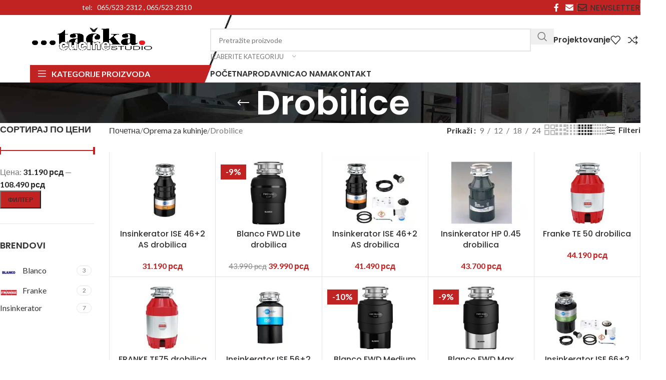

--- FILE ---
content_type: text/html; charset=UTF-8
request_url: https://tackastudio.rs/product-category/oprema-za-kuhinje/drobilice/
body_size: 42007
content:
<!DOCTYPE html>
<html lang="sr-RS">
<head>
<meta charset="UTF-8">
<link rel="profile" href="https://gmpg.org/xfn/11">
<link rel="pingback" href="https://tackastudio.rs/xmlrpc.php">
<title>Drobilice &#8211; Tačka studio</title>
<meta name='robots' content='max-image-preview:large' />
<style>img:is([sizes="auto" i], [sizes^="auto," i]) { contain-intrinsic-size: 3000px 1500px }</style>
<link rel='dns-prefetch' href='//fonts.googleapis.com' />
<link rel="alternate" type="application/rss+xml" title="Tačka studio &raquo; довод" href="https://tackastudio.rs/feed/" />
<link rel="alternate" type="application/rss+xml" title="Tačka studio &raquo; довод коментара" href="https://tackastudio.rs/comments/feed/" />
<link rel="alternate" type="application/rss+xml" title="Tačka studio &raquo; довод за Drobilice Категорија" href="https://tackastudio.rs/product-category/oprema-za-kuhinje/drobilice/feed/" />
<!-- This site uses the Google Analytics by MonsterInsights plugin v9.7.0 - Using Analytics tracking - https://www.monsterinsights.com/ -->
<script src="//www.googletagmanager.com/gtag/js?id=G-TBMPLH7JXH"  data-cfasync="false" data-wpfc-render="false" type="text/javascript" async></script>
<script data-cfasync="false" data-wpfc-render="false" type="text/javascript">
var mi_version = '9.7.0';
var mi_track_user = true;
var mi_no_track_reason = '';
var MonsterInsightsDefaultLocations = {"page_location":"https:\/\/tackastudio.rs\/product-category\/oprema-za-kuhinje\/drobilice\/"};
if ( typeof MonsterInsightsPrivacyGuardFilter === 'function' ) {
var MonsterInsightsLocations = (typeof MonsterInsightsExcludeQuery === 'object') ? MonsterInsightsPrivacyGuardFilter( MonsterInsightsExcludeQuery ) : MonsterInsightsPrivacyGuardFilter( MonsterInsightsDefaultLocations );
} else {
var MonsterInsightsLocations = (typeof MonsterInsightsExcludeQuery === 'object') ? MonsterInsightsExcludeQuery : MonsterInsightsDefaultLocations;
}
var disableStrs = [
'ga-disable-G-TBMPLH7JXH',
];
/* Function to detect opted out users */
function __gtagTrackerIsOptedOut() {
for (var index = 0; index < disableStrs.length; index++) {
if (document.cookie.indexOf(disableStrs[index] + '=true') > -1) {
return true;
}
}
return false;
}
/* Disable tracking if the opt-out cookie exists. */
if (__gtagTrackerIsOptedOut()) {
for (var index = 0; index < disableStrs.length; index++) {
window[disableStrs[index]] = true;
}
}
/* Opt-out function */
function __gtagTrackerOptout() {
for (var index = 0; index < disableStrs.length; index++) {
document.cookie = disableStrs[index] + '=true; expires=Thu, 31 Dec 2099 23:59:59 UTC; path=/';
window[disableStrs[index]] = true;
}
}
if ('undefined' === typeof gaOptout) {
function gaOptout() {
__gtagTrackerOptout();
}
}
window.dataLayer = window.dataLayer || [];
window.MonsterInsightsDualTracker = {
helpers: {},
trackers: {},
};
if (mi_track_user) {
function __gtagDataLayer() {
dataLayer.push(arguments);
}
function __gtagTracker(type, name, parameters) {
if (!parameters) {
parameters = {};
}
if (parameters.send_to) {
__gtagDataLayer.apply(null, arguments);
return;
}
if (type === 'event') {
parameters.send_to = monsterinsights_frontend.v4_id;
var hookName = name;
if (typeof parameters['event_category'] !== 'undefined') {
hookName = parameters['event_category'] + ':' + name;
}
if (typeof MonsterInsightsDualTracker.trackers[hookName] !== 'undefined') {
MonsterInsightsDualTracker.trackers[hookName](parameters);
} else {
__gtagDataLayer('event', name, parameters);
}
} else {
__gtagDataLayer.apply(null, arguments);
}
}
__gtagTracker('js', new Date());
__gtagTracker('set', {
'developer_id.dZGIzZG': true,
});
if ( MonsterInsightsLocations.page_location ) {
__gtagTracker('set', MonsterInsightsLocations);
}
__gtagTracker('config', 'G-TBMPLH7JXH', {"forceSSL":"true","link_attribution":"true"} );
window.gtag = __gtagTracker;										(function () {
/* https://developers.google.com/analytics/devguides/collection/analyticsjs/ */
/* ga and __gaTracker compatibility shim. */
var noopfn = function () {
return null;
};
var newtracker = function () {
return new Tracker();
};
var Tracker = function () {
return null;
};
var p = Tracker.prototype;
p.get = noopfn;
p.set = noopfn;
p.send = function () {
var args = Array.prototype.slice.call(arguments);
args.unshift('send');
__gaTracker.apply(null, args);
};
var __gaTracker = function () {
var len = arguments.length;
if (len === 0) {
return;
}
var f = arguments[len - 1];
if (typeof f !== 'object' || f === null || typeof f.hitCallback !== 'function') {
if ('send' === arguments[0]) {
var hitConverted, hitObject = false, action;
if ('event' === arguments[1]) {
if ('undefined' !== typeof arguments[3]) {
hitObject = {
'eventAction': arguments[3],
'eventCategory': arguments[2],
'eventLabel': arguments[4],
'value': arguments[5] ? arguments[5] : 1,
}
}
}
if ('pageview' === arguments[1]) {
if ('undefined' !== typeof arguments[2]) {
hitObject = {
'eventAction': 'page_view',
'page_path': arguments[2],
}
}
}
if (typeof arguments[2] === 'object') {
hitObject = arguments[2];
}
if (typeof arguments[5] === 'object') {
Object.assign(hitObject, arguments[5]);
}
if ('undefined' !== typeof arguments[1].hitType) {
hitObject = arguments[1];
if ('pageview' === hitObject.hitType) {
hitObject.eventAction = 'page_view';
}
}
if (hitObject) {
action = 'timing' === arguments[1].hitType ? 'timing_complete' : hitObject.eventAction;
hitConverted = mapArgs(hitObject);
__gtagTracker('event', action, hitConverted);
}
}
return;
}
function mapArgs(args) {
var arg, hit = {};
var gaMap = {
'eventCategory': 'event_category',
'eventAction': 'event_action',
'eventLabel': 'event_label',
'eventValue': 'event_value',
'nonInteraction': 'non_interaction',
'timingCategory': 'event_category',
'timingVar': 'name',
'timingValue': 'value',
'timingLabel': 'event_label',
'page': 'page_path',
'location': 'page_location',
'title': 'page_title',
'referrer' : 'page_referrer',
};
for (arg in args) {
if (!(!args.hasOwnProperty(arg) || !gaMap.hasOwnProperty(arg))) {
hit[gaMap[arg]] = args[arg];
} else {
hit[arg] = args[arg];
}
}
return hit;
}
try {
f.hitCallback();
} catch (ex) {
}
};
__gaTracker.create = newtracker;
__gaTracker.getByName = newtracker;
__gaTracker.getAll = function () {
return [];
};
__gaTracker.remove = noopfn;
__gaTracker.loaded = true;
window['__gaTracker'] = __gaTracker;
})();
} else {
console.log("");
(function () {
function __gtagTracker() {
return null;
}
window['__gtagTracker'] = __gtagTracker;
window['gtag'] = __gtagTracker;
})();
}
</script>
<!-- / Google Analytics by MonsterInsights -->
<!-- <link rel='stylesheet' id='wp-block-library-css' href='https://tackastudio.rs/wp-includes/css/dist/block-library/style.min.css?ver=6.8.2' type='text/css' media='all' /> -->
<link rel="stylesheet" type="text/css" href="//tackastudio.rs/wp-content/cache/wpfc-minified/kon8lyb7/bmlv7.css" media="all"/>
<style id='safe-svg-svg-icon-style-inline-css' type='text/css'>
.safe-svg-cover{text-align:center}.safe-svg-cover .safe-svg-inside{display:inline-block;max-width:100%}.safe-svg-cover svg{fill:currentColor;height:100%;max-height:100%;max-width:100%;width:100%}
</style>
<style id='global-styles-inline-css' type='text/css'>
:root{--wp--preset--aspect-ratio--square: 1;--wp--preset--aspect-ratio--4-3: 4/3;--wp--preset--aspect-ratio--3-4: 3/4;--wp--preset--aspect-ratio--3-2: 3/2;--wp--preset--aspect-ratio--2-3: 2/3;--wp--preset--aspect-ratio--16-9: 16/9;--wp--preset--aspect-ratio--9-16: 9/16;--wp--preset--color--black: #000000;--wp--preset--color--cyan-bluish-gray: #abb8c3;--wp--preset--color--white: #ffffff;--wp--preset--color--pale-pink: #f78da7;--wp--preset--color--vivid-red: #cf2e2e;--wp--preset--color--luminous-vivid-orange: #ff6900;--wp--preset--color--luminous-vivid-amber: #fcb900;--wp--preset--color--light-green-cyan: #7bdcb5;--wp--preset--color--vivid-green-cyan: #00d084;--wp--preset--color--pale-cyan-blue: #8ed1fc;--wp--preset--color--vivid-cyan-blue: #0693e3;--wp--preset--color--vivid-purple: #9b51e0;--wp--preset--gradient--vivid-cyan-blue-to-vivid-purple: linear-gradient(135deg,rgba(6,147,227,1) 0%,rgb(155,81,224) 100%);--wp--preset--gradient--light-green-cyan-to-vivid-green-cyan: linear-gradient(135deg,rgb(122,220,180) 0%,rgb(0,208,130) 100%);--wp--preset--gradient--luminous-vivid-amber-to-luminous-vivid-orange: linear-gradient(135deg,rgba(252,185,0,1) 0%,rgba(255,105,0,1) 100%);--wp--preset--gradient--luminous-vivid-orange-to-vivid-red: linear-gradient(135deg,rgba(255,105,0,1) 0%,rgb(207,46,46) 100%);--wp--preset--gradient--very-light-gray-to-cyan-bluish-gray: linear-gradient(135deg,rgb(238,238,238) 0%,rgb(169,184,195) 100%);--wp--preset--gradient--cool-to-warm-spectrum: linear-gradient(135deg,rgb(74,234,220) 0%,rgb(151,120,209) 20%,rgb(207,42,186) 40%,rgb(238,44,130) 60%,rgb(251,105,98) 80%,rgb(254,248,76) 100%);--wp--preset--gradient--blush-light-purple: linear-gradient(135deg,rgb(255,206,236) 0%,rgb(152,150,240) 100%);--wp--preset--gradient--blush-bordeaux: linear-gradient(135deg,rgb(254,205,165) 0%,rgb(254,45,45) 50%,rgb(107,0,62) 100%);--wp--preset--gradient--luminous-dusk: linear-gradient(135deg,rgb(255,203,112) 0%,rgb(199,81,192) 50%,rgb(65,88,208) 100%);--wp--preset--gradient--pale-ocean: linear-gradient(135deg,rgb(255,245,203) 0%,rgb(182,227,212) 50%,rgb(51,167,181) 100%);--wp--preset--gradient--electric-grass: linear-gradient(135deg,rgb(202,248,128) 0%,rgb(113,206,126) 100%);--wp--preset--gradient--midnight: linear-gradient(135deg,rgb(2,3,129) 0%,rgb(40,116,252) 100%);--wp--preset--font-size--small: 13px;--wp--preset--font-size--medium: 20px;--wp--preset--font-size--large: 36px;--wp--preset--font-size--x-large: 42px;--wp--preset--spacing--20: 0.44rem;--wp--preset--spacing--30: 0.67rem;--wp--preset--spacing--40: 1rem;--wp--preset--spacing--50: 1.5rem;--wp--preset--spacing--60: 2.25rem;--wp--preset--spacing--70: 3.38rem;--wp--preset--spacing--80: 5.06rem;--wp--preset--shadow--natural: 6px 6px 9px rgba(0, 0, 0, 0.2);--wp--preset--shadow--deep: 12px 12px 50px rgba(0, 0, 0, 0.4);--wp--preset--shadow--sharp: 6px 6px 0px rgba(0, 0, 0, 0.2);--wp--preset--shadow--outlined: 6px 6px 0px -3px rgba(255, 255, 255, 1), 6px 6px rgba(0, 0, 0, 1);--wp--preset--shadow--crisp: 6px 6px 0px rgba(0, 0, 0, 1);}:where(body) { margin: 0; }.wp-site-blocks > .alignleft { float: left; margin-right: 2em; }.wp-site-blocks > .alignright { float: right; margin-left: 2em; }.wp-site-blocks > .aligncenter { justify-content: center; margin-left: auto; margin-right: auto; }:where(.is-layout-flex){gap: 0.5em;}:where(.is-layout-grid){gap: 0.5em;}.is-layout-flow > .alignleft{float: left;margin-inline-start: 0;margin-inline-end: 2em;}.is-layout-flow > .alignright{float: right;margin-inline-start: 2em;margin-inline-end: 0;}.is-layout-flow > .aligncenter{margin-left: auto !important;margin-right: auto !important;}.is-layout-constrained > .alignleft{float: left;margin-inline-start: 0;margin-inline-end: 2em;}.is-layout-constrained > .alignright{float: right;margin-inline-start: 2em;margin-inline-end: 0;}.is-layout-constrained > .aligncenter{margin-left: auto !important;margin-right: auto !important;}.is-layout-constrained > :where(:not(.alignleft):not(.alignright):not(.alignfull)){margin-left: auto !important;margin-right: auto !important;}body .is-layout-flex{display: flex;}.is-layout-flex{flex-wrap: wrap;align-items: center;}.is-layout-flex > :is(*, div){margin: 0;}body .is-layout-grid{display: grid;}.is-layout-grid > :is(*, div){margin: 0;}body{padding-top: 0px;padding-right: 0px;padding-bottom: 0px;padding-left: 0px;}a:where(:not(.wp-element-button)){text-decoration: none;}:root :where(.wp-element-button, .wp-block-button__link){background-color: #32373c;border-width: 0;color: #fff;font-family: inherit;font-size: inherit;line-height: inherit;padding: calc(0.667em + 2px) calc(1.333em + 2px);text-decoration: none;}.has-black-color{color: var(--wp--preset--color--black) !important;}.has-cyan-bluish-gray-color{color: var(--wp--preset--color--cyan-bluish-gray) !important;}.has-white-color{color: var(--wp--preset--color--white) !important;}.has-pale-pink-color{color: var(--wp--preset--color--pale-pink) !important;}.has-vivid-red-color{color: var(--wp--preset--color--vivid-red) !important;}.has-luminous-vivid-orange-color{color: var(--wp--preset--color--luminous-vivid-orange) !important;}.has-luminous-vivid-amber-color{color: var(--wp--preset--color--luminous-vivid-amber) !important;}.has-light-green-cyan-color{color: var(--wp--preset--color--light-green-cyan) !important;}.has-vivid-green-cyan-color{color: var(--wp--preset--color--vivid-green-cyan) !important;}.has-pale-cyan-blue-color{color: var(--wp--preset--color--pale-cyan-blue) !important;}.has-vivid-cyan-blue-color{color: var(--wp--preset--color--vivid-cyan-blue) !important;}.has-vivid-purple-color{color: var(--wp--preset--color--vivid-purple) !important;}.has-black-background-color{background-color: var(--wp--preset--color--black) !important;}.has-cyan-bluish-gray-background-color{background-color: var(--wp--preset--color--cyan-bluish-gray) !important;}.has-white-background-color{background-color: var(--wp--preset--color--white) !important;}.has-pale-pink-background-color{background-color: var(--wp--preset--color--pale-pink) !important;}.has-vivid-red-background-color{background-color: var(--wp--preset--color--vivid-red) !important;}.has-luminous-vivid-orange-background-color{background-color: var(--wp--preset--color--luminous-vivid-orange) !important;}.has-luminous-vivid-amber-background-color{background-color: var(--wp--preset--color--luminous-vivid-amber) !important;}.has-light-green-cyan-background-color{background-color: var(--wp--preset--color--light-green-cyan) !important;}.has-vivid-green-cyan-background-color{background-color: var(--wp--preset--color--vivid-green-cyan) !important;}.has-pale-cyan-blue-background-color{background-color: var(--wp--preset--color--pale-cyan-blue) !important;}.has-vivid-cyan-blue-background-color{background-color: var(--wp--preset--color--vivid-cyan-blue) !important;}.has-vivid-purple-background-color{background-color: var(--wp--preset--color--vivid-purple) !important;}.has-black-border-color{border-color: var(--wp--preset--color--black) !important;}.has-cyan-bluish-gray-border-color{border-color: var(--wp--preset--color--cyan-bluish-gray) !important;}.has-white-border-color{border-color: var(--wp--preset--color--white) !important;}.has-pale-pink-border-color{border-color: var(--wp--preset--color--pale-pink) !important;}.has-vivid-red-border-color{border-color: var(--wp--preset--color--vivid-red) !important;}.has-luminous-vivid-orange-border-color{border-color: var(--wp--preset--color--luminous-vivid-orange) !important;}.has-luminous-vivid-amber-border-color{border-color: var(--wp--preset--color--luminous-vivid-amber) !important;}.has-light-green-cyan-border-color{border-color: var(--wp--preset--color--light-green-cyan) !important;}.has-vivid-green-cyan-border-color{border-color: var(--wp--preset--color--vivid-green-cyan) !important;}.has-pale-cyan-blue-border-color{border-color: var(--wp--preset--color--pale-cyan-blue) !important;}.has-vivid-cyan-blue-border-color{border-color: var(--wp--preset--color--vivid-cyan-blue) !important;}.has-vivid-purple-border-color{border-color: var(--wp--preset--color--vivid-purple) !important;}.has-vivid-cyan-blue-to-vivid-purple-gradient-background{background: var(--wp--preset--gradient--vivid-cyan-blue-to-vivid-purple) !important;}.has-light-green-cyan-to-vivid-green-cyan-gradient-background{background: var(--wp--preset--gradient--light-green-cyan-to-vivid-green-cyan) !important;}.has-luminous-vivid-amber-to-luminous-vivid-orange-gradient-background{background: var(--wp--preset--gradient--luminous-vivid-amber-to-luminous-vivid-orange) !important;}.has-luminous-vivid-orange-to-vivid-red-gradient-background{background: var(--wp--preset--gradient--luminous-vivid-orange-to-vivid-red) !important;}.has-very-light-gray-to-cyan-bluish-gray-gradient-background{background: var(--wp--preset--gradient--very-light-gray-to-cyan-bluish-gray) !important;}.has-cool-to-warm-spectrum-gradient-background{background: var(--wp--preset--gradient--cool-to-warm-spectrum) !important;}.has-blush-light-purple-gradient-background{background: var(--wp--preset--gradient--blush-light-purple) !important;}.has-blush-bordeaux-gradient-background{background: var(--wp--preset--gradient--blush-bordeaux) !important;}.has-luminous-dusk-gradient-background{background: var(--wp--preset--gradient--luminous-dusk) !important;}.has-pale-ocean-gradient-background{background: var(--wp--preset--gradient--pale-ocean) !important;}.has-electric-grass-gradient-background{background: var(--wp--preset--gradient--electric-grass) !important;}.has-midnight-gradient-background{background: var(--wp--preset--gradient--midnight) !important;}.has-small-font-size{font-size: var(--wp--preset--font-size--small) !important;}.has-medium-font-size{font-size: var(--wp--preset--font-size--medium) !important;}.has-large-font-size{font-size: var(--wp--preset--font-size--large) !important;}.has-x-large-font-size{font-size: var(--wp--preset--font-size--x-large) !important;}
:where(.wp-block-post-template.is-layout-flex){gap: 1.25em;}:where(.wp-block-post-template.is-layout-grid){gap: 1.25em;}
:where(.wp-block-columns.is-layout-flex){gap: 2em;}:where(.wp-block-columns.is-layout-grid){gap: 2em;}
:root :where(.wp-block-pullquote){font-size: 1.5em;line-height: 1.6;}
</style>
<style id='woocommerce-inline-inline-css' type='text/css'>
.woocommerce form .form-row .required { visibility: visible; }
</style>
<!-- <link rel='stylesheet' id='wd-widget-price-filter-css' href='https://tackastudio.rs/wp-content/themes/woodmart/css/parts/woo-widget-price-filter.min.css?ver=8.2.7' type='text/css' media='all' /> -->
<!-- <link rel='stylesheet' id='elementor-icons-css' href='https://tackastudio.rs/wp-content/plugins/elementor/assets/lib/eicons/css/elementor-icons.min.css?ver=5.43.0' type='text/css' media='all' /> -->
<!-- <link rel='stylesheet' id='elementor-frontend-css' href='https://tackastudio.rs/wp-content/plugins/elementor/assets/css/frontend.min.css?ver=3.31.3' type='text/css' media='all' /> -->
<link rel="stylesheet" type="text/css" href="//tackastudio.rs/wp-content/cache/wpfc-minified/e62xzcdk/bmlv6.css" media="all"/>
<link rel='stylesheet' id='elementor-post-8-css' href='https://tackastudio.rs/wp-content/uploads/elementor/css/post-8.css?ver=1756621672' type='text/css' media='all' />
<!-- <link rel='stylesheet' id='font-awesome-5-all-css' href='https://tackastudio.rs/wp-content/plugins/elementor/assets/lib/font-awesome/css/all.min.css?ver=3.31.3' type='text/css' media='all' /> -->
<!-- <link rel='stylesheet' id='font-awesome-4-shim-css' href='https://tackastudio.rs/wp-content/plugins/elementor/assets/lib/font-awesome/css/v4-shims.min.css?ver=3.31.3' type='text/css' media='all' /> -->
<!-- <link rel='stylesheet' id='wd-style-base-css' href='https://tackastudio.rs/wp-content/themes/woodmart/css/parts/base.min.css?ver=8.2.7' type='text/css' media='all' /> -->
<!-- <link rel='stylesheet' id='wd-helpers-wpb-elem-css' href='https://tackastudio.rs/wp-content/themes/woodmart/css/parts/helpers-wpb-elem.min.css?ver=8.2.7' type='text/css' media='all' /> -->
<!-- <link rel='stylesheet' id='wd-elementor-base-css' href='https://tackastudio.rs/wp-content/themes/woodmart/css/parts/int-elem-base.min.css?ver=8.2.7' type='text/css' media='all' /> -->
<!-- <link rel='stylesheet' id='wd-woocommerce-base-css' href='https://tackastudio.rs/wp-content/themes/woodmart/css/parts/woocommerce-base.min.css?ver=8.2.7' type='text/css' media='all' /> -->
<!-- <link rel='stylesheet' id='wd-mod-star-rating-css' href='https://tackastudio.rs/wp-content/themes/woodmart/css/parts/mod-star-rating.min.css?ver=8.2.7' type='text/css' media='all' /> -->
<!-- <link rel='stylesheet' id='wd-woocommerce-block-notices-css' href='https://tackastudio.rs/wp-content/themes/woodmart/css/parts/woo-mod-block-notices.min.css?ver=8.2.7' type='text/css' media='all' /> -->
<!-- <link rel='stylesheet' id='wd-widget-active-filters-css' href='https://tackastudio.rs/wp-content/themes/woodmart/css/parts/woo-widget-active-filters.min.css?ver=8.2.7' type='text/css' media='all' /> -->
<!-- <link rel='stylesheet' id='wd-woo-shop-predefined-css' href='https://tackastudio.rs/wp-content/themes/woodmart/css/parts/woo-shop-predefined.min.css?ver=8.2.7' type='text/css' media='all' /> -->
<!-- <link rel='stylesheet' id='wd-shop-title-categories-css' href='https://tackastudio.rs/wp-content/themes/woodmart/css/parts/woo-categories-loop-nav.min.css?ver=8.2.7' type='text/css' media='all' /> -->
<!-- <link rel='stylesheet' id='wd-woo-categories-loop-nav-mobile-accordion-css' href='https://tackastudio.rs/wp-content/themes/woodmart/css/parts/woo-categories-loop-nav-mobile-accordion.min.css?ver=8.2.7' type='text/css' media='all' /> -->
<!-- <link rel='stylesheet' id='wd-woo-shop-el-products-per-page-css' href='https://tackastudio.rs/wp-content/themes/woodmart/css/parts/woo-shop-el-products-per-page.min.css?ver=8.2.7' type='text/css' media='all' /> -->
<!-- <link rel='stylesheet' id='wd-woo-shop-page-title-css' href='https://tackastudio.rs/wp-content/themes/woodmart/css/parts/woo-shop-page-title.min.css?ver=8.2.7' type='text/css' media='all' /> -->
<!-- <link rel='stylesheet' id='wd-woo-mod-shop-loop-head-css' href='https://tackastudio.rs/wp-content/themes/woodmart/css/parts/woo-mod-shop-loop-head.min.css?ver=8.2.7' type='text/css' media='all' /> -->
<!-- <link rel='stylesheet' id='wd-woo-shop-el-products-view-css' href='https://tackastudio.rs/wp-content/themes/woodmart/css/parts/woo-shop-el-products-view.min.css?ver=8.2.7' type='text/css' media='all' /> -->
<!-- <link rel='stylesheet' id='wd-woo-opt-hide-larger-price-css' href='https://tackastudio.rs/wp-content/themes/woodmart/css/parts/woo-opt-hide-larger-price.min.css?ver=8.2.7' type='text/css' media='all' /> -->
<!-- <link rel='stylesheet' id='wd-wp-blocks-css' href='https://tackastudio.rs/wp-content/themes/woodmart/css/parts/wp-blocks.min.css?ver=8.2.7' type='text/css' media='all' /> -->
<!-- <link rel='stylesheet' id='wd-header-base-css' href='https://tackastudio.rs/wp-content/themes/woodmart/css/parts/header-base.min.css?ver=8.2.7' type='text/css' media='all' /> -->
<!-- <link rel='stylesheet' id='wd-mod-tools-css' href='https://tackastudio.rs/wp-content/themes/woodmart/css/parts/mod-tools.min.css?ver=8.2.7' type='text/css' media='all' /> -->
<!-- <link rel='stylesheet' id='wd-header-elements-base-css' href='https://tackastudio.rs/wp-content/themes/woodmart/css/parts/header-el-base.min.css?ver=8.2.7' type='text/css' media='all' /> -->
<!-- <link rel='stylesheet' id='wd-text-block-css' href='https://tackastudio.rs/wp-content/themes/woodmart/css/parts/el-text-block.min.css?ver=8.2.7' type='text/css' media='all' /> -->
<!-- <link rel='stylesheet' id='wd-social-icons-css' href='https://tackastudio.rs/wp-content/themes/woodmart/css/parts/el-social-icons.min.css?ver=8.2.7' type='text/css' media='all' /> -->
<!-- <link rel='stylesheet' id='wd-header-categories-nav-css' href='https://tackastudio.rs/wp-content/themes/woodmart/css/parts/header-el-category-nav.min.css?ver=8.2.7' type='text/css' media='all' /> -->
<!-- <link rel='stylesheet' id='wd-mod-nav-vertical-css' href='https://tackastudio.rs/wp-content/themes/woodmart/css/parts/mod-nav-vertical.min.css?ver=8.2.7' type='text/css' media='all' /> -->
<!-- <link rel='stylesheet' id='wd-mod-nav-vertical-design-default-css' href='https://tackastudio.rs/wp-content/themes/woodmart/css/parts/mod-nav-vertical-design-default.min.css?ver=8.2.7' type='text/css' media='all' /> -->
<!-- <link rel='stylesheet' id='wd-mod-nav-menu-label-css' href='https://tackastudio.rs/wp-content/themes/woodmart/css/parts/mod-nav-menu-label.min.css?ver=8.2.7' type='text/css' media='all' /> -->
<!-- <link rel='stylesheet' id='wd-section-title-css' href='https://tackastudio.rs/wp-content/themes/woodmart/css/parts/el-section-title.min.css?ver=8.2.7' type='text/css' media='all' /> -->
<!-- <link rel='stylesheet' id='wd-el-subtitle-style-css' href='https://tackastudio.rs/wp-content/themes/woodmart/css/parts/el-subtitle-style.min.css?ver=8.2.7' type='text/css' media='all' /> -->
<!-- <link rel='stylesheet' id='wd-button-css' href='https://tackastudio.rs/wp-content/themes/woodmart/css/parts/el-button.min.css?ver=8.2.7' type='text/css' media='all' /> -->
<!-- <link rel='stylesheet' id='wd-header-search-css' href='https://tackastudio.rs/wp-content/themes/woodmart/css/parts/header-el-search.min.css?ver=8.2.7' type='text/css' media='all' /> -->
<!-- <link rel='stylesheet' id='wd-header-search-form-css' href='https://tackastudio.rs/wp-content/themes/woodmart/css/parts/header-el-search-form.min.css?ver=8.2.7' type='text/css' media='all' /> -->
<!-- <link rel='stylesheet' id='wd-wd-search-form-css' href='https://tackastudio.rs/wp-content/themes/woodmart/css/parts/wd-search-form.min.css?ver=8.2.7' type='text/css' media='all' /> -->
<!-- <link rel='stylesheet' id='wd-wd-search-results-css' href='https://tackastudio.rs/wp-content/themes/woodmart/css/parts/wd-search-results.min.css?ver=8.2.7' type='text/css' media='all' /> -->
<!-- <link rel='stylesheet' id='wd-wd-search-dropdown-css' href='https://tackastudio.rs/wp-content/themes/woodmart/css/parts/wd-search-dropdown.min.css?ver=8.2.7' type='text/css' media='all' /> -->
<!-- <link rel='stylesheet' id='wd-wd-search-cat-css' href='https://tackastudio.rs/wp-content/themes/woodmart/css/parts/wd-search-cat.min.css?ver=8.2.7' type='text/css' media='all' /> -->
<!-- <link rel='stylesheet' id='wd-header-mobile-nav-dropdown-css' href='https://tackastudio.rs/wp-content/themes/woodmart/css/parts/header-el-mobile-nav-dropdown.min.css?ver=8.2.7' type='text/css' media='all' /> -->
<!-- <link rel='stylesheet' id='wd-page-title-css' href='https://tackastudio.rs/wp-content/themes/woodmart/css/parts/page-title.min.css?ver=8.2.7' type='text/css' media='all' /> -->
<!-- <link rel='stylesheet' id='wd-off-canvas-sidebar-css' href='https://tackastudio.rs/wp-content/themes/woodmart/css/parts/opt-off-canvas-sidebar.min.css?ver=8.2.7' type='text/css' media='all' /> -->
<!-- <link rel='stylesheet' id='wd-widget-slider-price-filter-css' href='https://tackastudio.rs/wp-content/themes/woodmart/css/parts/woo-widget-slider-price-filter.min.css?ver=8.2.7' type='text/css' media='all' /> -->
<!-- <link rel='stylesheet' id='wd-widget-wd-layered-nav-css' href='https://tackastudio.rs/wp-content/themes/woodmart/css/parts/woo-widget-wd-layered-nav.min.css?ver=8.2.7' type='text/css' media='all' /> -->
<!-- <link rel='stylesheet' id='wd-woo-mod-swatches-base-css' href='https://tackastudio.rs/wp-content/themes/woodmart/css/parts/woo-mod-swatches-base.min.css?ver=8.2.7' type='text/css' media='all' /> -->
<!-- <link rel='stylesheet' id='wd-woo-mod-swatches-filter-css' href='https://tackastudio.rs/wp-content/themes/woodmart/css/parts/woo-mod-swatches-filter.min.css?ver=8.2.7' type='text/css' media='all' /> -->
<!-- <link rel='stylesheet' id='wd-woo-mod-swatches-style-1-css' href='https://tackastudio.rs/wp-content/themes/woodmart/css/parts/woo-mod-swatches-style-1.min.css?ver=8.2.7' type='text/css' media='all' /> -->
<!-- <link rel='stylesheet' id='wd-woo-mod-swatches-style-4-css' href='https://tackastudio.rs/wp-content/themes/woodmart/css/parts/woo-mod-swatches-style-4.min.css?ver=8.2.7' type='text/css' media='all' /> -->
<!-- <link rel='stylesheet' id='wd-shop-filter-area-css' href='https://tackastudio.rs/wp-content/themes/woodmart/css/parts/woo-shop-el-filters-area.min.css?ver=8.2.7' type='text/css' media='all' /> -->
<!-- <link rel='stylesheet' id='wd-woo-shop-el-order-by-css' href='https://tackastudio.rs/wp-content/themes/woodmart/css/parts/woo-shop-el-order-by.min.css?ver=8.2.7' type='text/css' media='all' /> -->
<!-- <link rel='stylesheet' id='wd-widget-layered-nav-stock-status-css' href='https://tackastudio.rs/wp-content/themes/woodmart/css/parts/woo-widget-layered-nav-stock-status.min.css?ver=8.2.7' type='text/css' media='all' /> -->
<!-- <link rel='stylesheet' id='wd-woo-shop-el-active-filters-css' href='https://tackastudio.rs/wp-content/themes/woodmart/css/parts/woo-shop-el-active-filters.min.css?ver=8.2.7' type='text/css' media='all' /> -->
<!-- <link rel='stylesheet' id='wd-bordered-product-css' href='https://tackastudio.rs/wp-content/themes/woodmart/css/parts/woo-opt-bordered-product.min.css?ver=8.2.7' type='text/css' media='all' /> -->
<!-- <link rel='stylesheet' id='wd-product-loop-css' href='https://tackastudio.rs/wp-content/themes/woodmart/css/parts/woo-product-loop.min.css?ver=8.2.7' type='text/css' media='all' /> -->
<!-- <link rel='stylesheet' id='wd-product-loop-alt-css' href='https://tackastudio.rs/wp-content/themes/woodmart/css/parts/woo-product-loop-alt.min.css?ver=8.2.7' type='text/css' media='all' /> -->
<!-- <link rel='stylesheet' id='wd-woo-categories-loop-css' href='https://tackastudio.rs/wp-content/themes/woodmart/css/parts/woo-categories-loop.min.css?ver=8.2.7' type='text/css' media='all' /> -->
<!-- <link rel='stylesheet' id='wd-categories-loop-css' href='https://tackastudio.rs/wp-content/themes/woodmart/css/parts/woo-categories-loop-old.min.css?ver=8.2.7' type='text/css' media='all' /> -->
<!-- <link rel='stylesheet' id='wd-sticky-loader-css' href='https://tackastudio.rs/wp-content/themes/woodmart/css/parts/mod-sticky-loader.min.css?ver=8.2.7' type='text/css' media='all' /> -->
<!-- <link rel='stylesheet' id='wd-mfp-popup-css' href='https://tackastudio.rs/wp-content/themes/woodmart/css/parts/lib-magnific-popup.min.css?ver=8.2.7' type='text/css' media='all' /> -->
<!-- <link rel='stylesheet' id='wd-woo-mod-product-labels-css' href='https://tackastudio.rs/wp-content/themes/woodmart/css/parts/woo-mod-product-labels.min.css?ver=8.2.7' type='text/css' media='all' /> -->
<!-- <link rel='stylesheet' id='wd-woo-mod-product-labels-rect-css' href='https://tackastudio.rs/wp-content/themes/woodmart/css/parts/woo-mod-product-labels-rect.min.css?ver=8.2.7' type='text/css' media='all' /> -->
<!-- <link rel='stylesheet' id='wd-widget-collapse-css' href='https://tackastudio.rs/wp-content/themes/woodmart/css/parts/opt-widget-collapse.min.css?ver=8.2.7' type='text/css' media='all' /> -->
<!-- <link rel='stylesheet' id='wd-footer-base-css' href='https://tackastudio.rs/wp-content/themes/woodmart/css/parts/footer-base.min.css?ver=8.2.7' type='text/css' media='all' /> -->
<!-- <link rel='stylesheet' id='wd-widget-nav-css' href='https://tackastudio.rs/wp-content/themes/woodmart/css/parts/widget-nav.min.css?ver=8.2.7' type='text/css' media='all' /> -->
<!-- <link rel='stylesheet' id='wd-scroll-top-css' href='https://tackastudio.rs/wp-content/themes/woodmart/css/parts/opt-scrolltotop.min.css?ver=8.2.7' type='text/css' media='all' /> -->
<!-- <link rel='stylesheet' id='wd-shop-off-canvas-sidebar-css' href='https://tackastudio.rs/wp-content/themes/woodmart/css/parts/opt-shop-off-canvas-sidebar.min.css?ver=8.2.7' type='text/css' media='all' /> -->
<!-- <link rel='stylesheet' id='wd-mod-sticky-sidebar-opener-css' href='https://tackastudio.rs/wp-content/themes/woodmart/css/parts/mod-sticky-sidebar-opener.min.css?ver=8.2.7' type='text/css' media='all' /> -->
<link rel="stylesheet" type="text/css" href="//tackastudio.rs/wp-content/cache/wpfc-minified/2rm66bro/bwoi3.css" media="all"/>
<link rel='stylesheet' id='xts-google-fonts-css' href='https://fonts.googleapis.com/css?family=Lato%3A400%2C700%7CPoppins%3A400%2C600%2C500&#038;ver=8.2.7' type='text/css' media='all' />
<!-- <link rel='stylesheet' id='elementor-gf-local-roboto-css' href='https://tackastudio.rs/wp-content/uploads/elementor/google-fonts/css/roboto.css?ver=1747838897' type='text/css' media='all' /> -->
<!-- <link rel='stylesheet' id='elementor-gf-local-robotoslab-css' href='https://tackastudio.rs/wp-content/uploads/elementor/google-fonts/css/robotoslab.css?ver=1747838902' type='text/css' media='all' /> -->
<link rel="stylesheet" type="text/css" href="//tackastudio.rs/wp-content/cache/wpfc-minified/frosuike/bmlv6.css" media="all"/>
<script type="text/template" id="tmpl-variation-template">
<div class="woocommerce-variation-description">{{{ data.variation.variation_description }}}</div>
<div class="woocommerce-variation-price">{{{ data.variation.price_html }}}</div>
<div class="woocommerce-variation-availability">{{{ data.variation.availability_html }}}</div>
</script>
<script type="text/template" id="tmpl-unavailable-variation-template">
<p role="alert">Жао нам је, овај производ није доступан. Одаберите другу комбинацију.</p>
</script>
<script src='//tackastudio.rs/wp-content/cache/wpfc-minified/8lxf940l/bmlv7.js' type="text/javascript"></script>
<!-- <script type="text/javascript" src="https://tackastudio.rs/wp-content/plugins/google-analytics-for-wordpress/assets/js/frontend-gtag.min.js?ver=9.7.0" id="monsterinsights-frontend-script-js" async="async" data-wp-strategy="async"></script> -->
<script data-cfasync="false" data-wpfc-render="false" type="text/javascript" id='monsterinsights-frontend-script-js-extra'>/* <![CDATA[ */
var monsterinsights_frontend = {"js_events_tracking":"true","download_extensions":"doc,pdf,ppt,zip,xls,docx,pptx,xlsx","inbound_paths":"[{\"path\":\"\\\/go\\\/\",\"label\":\"affiliate\"},{\"path\":\"\\\/recommend\\\/\",\"label\":\"affiliate\"}]","home_url":"https:\/\/tackastudio.rs","hash_tracking":"false","v4_id":"G-TBMPLH7JXH"};/* ]]> */
</script>
<script src='//tackastudio.rs/wp-content/cache/wpfc-minified/foj67h2t/bmy59.js' type="text/javascript"></script>
<!-- <script type="text/javascript" src="https://tackastudio.rs/wp-includes/js/jquery/jquery.min.js?ver=3.7.1" id="jquery-core-js"></script> -->
<!-- <script type="text/javascript" src="https://tackastudio.rs/wp-includes/js/jquery/jquery-migrate.min.js?ver=3.4.1" id="jquery-migrate-js"></script> -->
<!-- <script type="text/javascript" src="https://tackastudio.rs/wp-includes/js/underscore.min.js?ver=1.13.7" id="underscore-js"></script> -->
<script type="text/javascript" id="wp-util-js-extra">
/* <![CDATA[ */
var _wpUtilSettings = {"ajax":{"url":"\/wp-admin\/admin-ajax.php"}};
/* ]]> */
</script>
<script src='//tackastudio.rs/wp-content/cache/wpfc-minified/6y042tws/bmy59.js' type="text/javascript"></script>
<!-- <script type="text/javascript" src="https://tackastudio.rs/wp-includes/js/wp-util.min.js?ver=6.8.2" id="wp-util-js"></script> -->
<!-- <script type="text/javascript" src="https://tackastudio.rs/wp-content/plugins/woocommerce/assets/js/jquery-blockui/jquery.blockUI.min.js?ver=2.7.0-wc.10.1.2" id="jquery-blockui-js" defer="defer" data-wp-strategy="defer"></script> -->
<script type="text/javascript" id="wc-add-to-cart-variation-js-extra">
/* <![CDATA[ */
var wc_add_to_cart_variation_params = {"wc_ajax_url":"\/?wc-ajax=%%endpoint%%","i18n_no_matching_variations_text":"\u0418\u0437\u0432\u0438\u043d\u0438\u0442\u0435, \u043d\u0438\u0458\u0435\u0434\u0430\u043d \u043f\u0440\u043e\u0438\u0437\u0432\u043e\u0434 \u043d\u0435 \u043e\u0434\u0433\u043e\u0432\u0430\u0440\u0430 \u0438\u0437\u0430\u0431\u0440\u0430\u043d\u0438\u043c \u043a\u0440\u0438\u0442\u0435\u0440\u0438\u0458\u0443\u043c\u0438\u043c\u0430. \u041c\u043e\u043b\u0438\u043c\u043e \u0432\u0430\u0441 \u0438\u0437\u0430\u0431\u0435\u0440\u0438\u0442\u0435 \u0434\u0440\u0443\u0433\u0430\u0447\u0438\u0458\u0443 \u043a\u043e\u043c\u0431\u0438\u043d\u0430\u0446\u0438\u0458\u0443.","i18n_make_a_selection_text":"\u041e\u0434\u0430\u0431\u0435\u0440\u0438\u0442\u0435 \u043e\u043f\u0446\u0438\u0458\u0435 \u043f\u0440\u043e\u0438\u0437\u0432\u043e\u0434\u0430 \u043f\u0440\u0435 \u0434\u043e\u0434\u0430\u0432\u0430\u045a\u0430 \u043f\u0440\u043e\u0438\u0437\u0432\u043e\u0434\u0430 \u0443 \u043a\u043e\u0440\u043f\u0443","i18n_unavailable_text":"\u0416\u0430\u043e \u043d\u0430\u043c \u0458\u0435, \u043e\u0432\u0430\u0458 \u043f\u0440\u043e\u0438\u0437\u0432\u043e\u0434 \u043d\u0438\u0458\u0435 \u0434\u043e\u0441\u0442\u0443\u043f\u0430\u043d. \u041e\u0434\u0430\u0431\u0435\u0440\u0438\u0442\u0435 \u0434\u0440\u0443\u0433\u0443 \u043a\u043e\u043c\u0431\u0438\u043d\u0430\u0446\u0438\u0458\u0443.","i18n_reset_alert_text":"Your selection has been reset. Please select some product options before adding this product to your cart."};
/* ]]> */
</script>
<script src='//tackastudio.rs/wp-content/cache/wpfc-minified/10gjanrw/bmy59.js' type="text/javascript"></script>
<!-- <script type="text/javascript" src="https://tackastudio.rs/wp-content/plugins/woocommerce/assets/js/frontend/add-to-cart-variation.min.js?ver=10.1.2" id="wc-add-to-cart-variation-js" defer="defer" data-wp-strategy="defer"></script> -->
<script type="text/javascript" id="wc-add-to-cart-js-extra">
/* <![CDATA[ */
var wc_add_to_cart_params = {"ajax_url":"\/wp-admin\/admin-ajax.php","wc_ajax_url":"\/?wc-ajax=%%endpoint%%","i18n_view_cart":"\u041f\u0440\u0435\u0433\u043b\u0435\u0434 \u043a\u043e\u0440\u043f\u0435","cart_url":"https:\/\/tackastudio.rs\/cart\/","is_cart":"","cart_redirect_after_add":"no"};
/* ]]> */
</script>
<script src='//tackastudio.rs/wp-content/cache/wpfc-minified/lw2slxy4/bmlv7.js' type="text/javascript"></script>
<!-- <script type="text/javascript" src="https://tackastudio.rs/wp-content/plugins/woocommerce/assets/js/frontend/add-to-cart.min.js?ver=10.1.2" id="wc-add-to-cart-js" defer="defer" data-wp-strategy="defer"></script> -->
<!-- <script type="text/javascript" src="https://tackastudio.rs/wp-content/plugins/woocommerce/assets/js/js-cookie/js.cookie.min.js?ver=2.1.4-wc.10.1.2" id="js-cookie-js" defer="defer" data-wp-strategy="defer"></script> -->
<script type="text/javascript" id="woocommerce-js-extra">
/* <![CDATA[ */
var woocommerce_params = {"ajax_url":"\/wp-admin\/admin-ajax.php","wc_ajax_url":"\/?wc-ajax=%%endpoint%%","i18n_password_show":"Show password","i18n_password_hide":"Hide password"};
/* ]]> */
</script>
<script src='//tackastudio.rs/wp-content/cache/wpfc-minified/quw82w6r/bmlv7.js' type="text/javascript"></script>
<!-- <script type="text/javascript" src="https://tackastudio.rs/wp-content/plugins/woocommerce/assets/js/frontend/woocommerce.min.js?ver=10.1.2" id="woocommerce-js" defer="defer" data-wp-strategy="defer"></script> -->
<!-- <script type="text/javascript" src="https://tackastudio.rs/wp-content/themes/woodmart/js/libs/device.min.js?ver=8.2.7" id="wd-device-library-js"></script> -->
<!-- <script type="text/javascript" src="https://tackastudio.rs/wp-content/themes/woodmart/js/scripts/global/scrollBar.min.js?ver=8.2.7" id="wd-scrollbar-js"></script> -->
<!-- <script type="text/javascript" src="https://tackastudio.rs/wp-content/plugins/elementor/assets/lib/font-awesome/js/v4-shims.min.js?ver=3.31.3" id="font-awesome-4-shim-js"></script> -->
<link rel="https://api.w.org/" href="https://tackastudio.rs/wp-json/" /><link rel="alternate" title="JSON" type="application/json" href="https://tackastudio.rs/wp-json/wp/v2/product_cat/97" /><link rel="EditURI" type="application/rsd+xml" title="RSD" href="https://tackastudio.rs/xmlrpc.php?rsd" />
<meta name="generator" content="WordPress 6.8.2" />
<meta name="generator" content="WooCommerce 10.1.2" />
<meta name="viewport" content="width=device-width, initial-scale=1.0, maximum-scale=1.0, user-scalable=no">
<noscript><style>.woocommerce-product-gallery{ opacity: 1 !important; }</style></noscript>
<meta name="generator" content="Elementor 3.31.3; features: additional_custom_breakpoints, e_element_cache; settings: css_print_method-external, google_font-enabled, font_display-auto">
<style>
.e-con.e-parent:nth-of-type(n+4):not(.e-lazyloaded):not(.e-no-lazyload),
.e-con.e-parent:nth-of-type(n+4):not(.e-lazyloaded):not(.e-no-lazyload) * {
background-image: none !important;
}
@media screen and (max-height: 1024px) {
.e-con.e-parent:nth-of-type(n+3):not(.e-lazyloaded):not(.e-no-lazyload),
.e-con.e-parent:nth-of-type(n+3):not(.e-lazyloaded):not(.e-no-lazyload) * {
background-image: none !important;
}
}
@media screen and (max-height: 640px) {
.e-con.e-parent:nth-of-type(n+2):not(.e-lazyloaded):not(.e-no-lazyload),
.e-con.e-parent:nth-of-type(n+2):not(.e-lazyloaded):not(.e-no-lazyload) * {
background-image: none !important;
}
}
</style>
<link rel="icon" href="https://tackastudio.rs/wp-content/uploads/2022/02/cropped-3-32x32.jpg" sizes="32x32" />
<link rel="icon" href="https://tackastudio.rs/wp-content/uploads/2022/02/cropped-3-192x192.jpg" sizes="192x192" />
<link rel="apple-touch-icon" href="https://tackastudio.rs/wp-content/uploads/2022/02/cropped-3-180x180.jpg" />
<meta name="msapplication-TileImage" content="https://tackastudio.rs/wp-content/uploads/2022/02/cropped-3-270x270.jpg" />
<style>
</style>			<style id="wd-style-header_674258-css" data-type="wd-style-header_674258">
:root{
--wd-top-bar-h: 30px;
--wd-top-bar-sm-h: .00001px;
--wd-top-bar-sticky-h: .00001px;
--wd-top-bar-brd-w: .00001px;
--wd-header-general-h: 100px;
--wd-header-general-sm-h: 50px;
--wd-header-general-sticky-h: 60px;
--wd-header-general-brd-w: .00001px;
--wd-header-bottom-h: 35px;
--wd-header-bottom-sm-h: 50px;
--wd-header-bottom-sticky-h: .00001px;
--wd-header-bottom-brd-w: .00001px;
--wd-header-clone-h: .00001px;
--wd-header-brd-w: calc(var(--wd-top-bar-brd-w) + var(--wd-header-general-brd-w) + var(--wd-header-bottom-brd-w));
--wd-header-h: calc(var(--wd-top-bar-h) + var(--wd-header-general-h) + var(--wd-header-bottom-h) + var(--wd-header-brd-w));
--wd-header-sticky-h: calc(var(--wd-top-bar-sticky-h) + var(--wd-header-general-sticky-h) + var(--wd-header-bottom-sticky-h) + var(--wd-header-clone-h) + var(--wd-header-brd-w));
--wd-header-sm-h: calc(var(--wd-top-bar-sm-h) + var(--wd-header-general-sm-h) + var(--wd-header-bottom-sm-h) + var(--wd-header-brd-w));
}
.whb-top-bar .wd-dropdown {
margin-top: -5px;
}
.whb-top-bar .wd-dropdown:after {
height: 5px;
}
.whb-sticked .whb-general-header .wd-dropdown:not(.sub-sub-menu) {
margin-top: 10px;
}
.whb-sticked .whb-general-header .wd-dropdown:not(.sub-sub-menu):after {
height: 20px;
}
.whb-header-bottom .wd-dropdown {
margin-top: -2.5px;
}
.whb-header-bottom .wd-dropdown:after {
height: 7.5px;
}
.whb-top-bar {
background-color: rgba(193, 34, 34, 1);
}
.whb-p6j1f8amssxscmk0p83x .menu-opener { background-color: rgba(255, 255, 255, 1); }
.whb-9x1ytaxq7aphtb3npidp form.searchform {
--wd-form-height: 46px;
}
.whb-general-header {
background-color: rgba(255, 255, 255, 1);background-image: url(https://tackastudio.rs/wp-content/uploads/2022/02/heade1.jpg);border-color: rgba(50, 50, 50, 1);border-bottom-width: 0px;border-bottom-style: solid;
}
.whb-wjlcubfdmlq3d7jvmt23 .menu-opener { background-color: rgba(193, 34, 34, 1); }
.whb-uadftujiejcsf3hewywd form.searchform {
--wd-form-height: 42px;
}
.whb-header-bottom {
background-color: rgba(193, 34, 34, 1);background-image: url(https://tackastudio.rs/wp-content/uploads/2022/04/header-small-4-2.jpg);background-size: inherit;background-attachment: inherit;background-repeat: no-repeat;border-color: rgba(232, 232, 232, 1);border-bottom-width: 0px;border-bottom-style: solid;
}
</style>
<style id="wd-style-theme_settings_default-css" data-type="wd-style-theme_settings_default">
@font-face {
font-weight: normal;
font-style: normal;
font-family: "woodmart-font";
src: url("//tackastudio.rs/wp-content/themes/woodmart/fonts/woodmart-font-1-400.woff2?v=8.2.7") format("woff2");
}
@font-face {
font-family: "star";
font-weight: 400;
font-style: normal;
src: url("//tackastudio.rs/wp-content/plugins/woocommerce/assets/fonts/star.eot?#iefix") format("embedded-opentype"), url("//tackastudio.rs/wp-content/plugins/woocommerce/assets/fonts/star.woff") format("woff"), url("//tackastudio.rs/wp-content/plugins/woocommerce/assets/fonts/star.ttf") format("truetype"), url("//tackastudio.rs/wp-content/plugins/woocommerce/assets/fonts/star.svg#star") format("svg");
}
@font-face {
font-family: "WooCommerce";
font-weight: 400;
font-style: normal;
src: url("//tackastudio.rs/wp-content/plugins/woocommerce/assets/fonts/WooCommerce.eot?#iefix") format("embedded-opentype"), url("//tackastudio.rs/wp-content/plugins/woocommerce/assets/fonts/WooCommerce.woff") format("woff"), url("//tackastudio.rs/wp-content/plugins/woocommerce/assets/fonts/WooCommerce.ttf") format("truetype"), url("//tackastudio.rs/wp-content/plugins/woocommerce/assets/fonts/WooCommerce.svg#WooCommerce") format("svg");
}
:root {
--wd-text-font: "Lato", Arial, Helvetica, sans-serif;
--wd-text-font-weight: 400;
--wd-text-color: #777777;
--wd-text-font-size: 16px;
--wd-title-font: "Poppins", Arial, Helvetica, sans-serif;
--wd-title-font-weight: 600;
--wd-title-color: #242424;
--wd-entities-title-font: "Poppins", Arial, Helvetica, sans-serif;
--wd-entities-title-font-weight: 500;
--wd-entities-title-color: #333333;
--wd-entities-title-color-hover: rgb(51 51 51 / 65%);
--wd-alternative-font: "Lato", Arial, Helvetica, sans-serif;
--wd-widget-title-font: "Poppins", Arial, Helvetica, sans-serif;
--wd-widget-title-font-weight: 600;
--wd-widget-title-transform: uppercase;
--wd-widget-title-color: #333;
--wd-widget-title-font-size: 18px;
--wd-header-el-font: "Lato", Arial, Helvetica, sans-serif;
--wd-header-el-font-weight: 700;
--wd-header-el-transform: uppercase;
--wd-header-el-font-size: 16px;
--wd-primary-color: rgb(193,34,34);
--wd-alternative-color: rgb(84,148,216);
--wd-link-color: #333333;
--wd-link-color-hover: #242424;
--btn-default-bgcolor: rgb(193,34,34);
--btn-default-bgcolor-hover: #efefef;
--btn-accented-bgcolor: rgb(125,181,216);
--btn-accented-bgcolor-hover: rgb(109,163,188);
--wd-form-brd-width: 2px;
--notices-success-bg: #459647;
--notices-success-color: #fff;
--notices-warning-bg: #E0B252;
--notices-warning-color: #fff;
}
.wd-popup.wd-age-verify {
--wd-popup-width: 500px;
}
.wd-popup.wd-promo-popup {
background-color: rgb(255,255,255);
background-image: none;
background-repeat: no-repeat;
background-size: contain;
background-position: center center;
--wd-popup-width: 940px;
}
:is(.woodmart-woocommerce-layered-nav, .wd-product-category-filter) .wd-scroll-content {
max-height: 223px;
}
.wd-page-title {
background-color: rgb(10,10,10);
background-image: url(https://tackastudio.rs/wp-content/uploads/2022/04/tacka-studio-prikaz.jpg);
background-size: cover;
background-position: center center;
}
.wd-footer {
background-color: rgb(242,242,242);
background-image: none;
}
html .wd-nav.wd-nav-main > li > a, html .wd-dropdown-menu.wd-design-sized .wd-sub-menu > li > a, body .wd-dropdown-menu.wd-design-full-width .wd-sub-menu > li > a, body .wd-dropdown-menu.wd-design-aside .wd-wp-menu > .sub-sub-menu > li > a, body .wd-dropdown-menu.wd-design-aside .wd-sub-menu .wd-sub-menu > li > a, html .wd-dropdown-menu.wd-design-sized .sub-sub-menu li a, html .wd-dropdown-menu.wd-design-full-width .sub-sub-menu li a, body .wd-dropdown-menu.wd-design-aside .wd-wp-menu > .sub-sub-menu .sub-sub-menu li a, body .wd-dropdown-menu.wd-design-aside .wd-sub-menu .wd-sub-menu .sub-sub-menu li a, html .wd-dropdown-menu.wd-design-default .wd-sub-menu li a, html .wd-nav.wd-nav-secondary > li > a, html .whb-header .wd-header-cats .menu-opener, html .wd-dropdown-cats .wd-nav.wd-nav-vertical > li > a {
font-family: "Poppins", Arial, Helvetica, sans-serif;
font-size: 16px;
}
html .product-image-summary-wrap .summary-inner > .price, html .product-image-summary-wrap .summary-inner > .price > .amount, html .product-image-summary-wrap .summary-inner > .price > .price > .amount, html .product-image-summary-wrap .summary-inner > .price ins .amount, html .wd-single-price .price, html .wd-single-price .price > .amount, html .wd-single-price .price > ins .amount {
font-family: "Poppins", Arial, Helvetica, sans-serif;
font-size: 32px;
line-height: 5px;
}
html .product.wd-product del, html .product.wd-product del .amount {
font-size: 15px;
line-height: 7px;
color: rgb(137,137,137);
}
html .product-image-summary-wrap .summary-inner > .price del, html .product-image-summary-wrap .summary-inner > .price del .amount, html .wd-single-price .price del .amount {
font-size: 24px;
line-height: 10px;
color: rgb(114,114,114);
}
.wd-popup.popup-quick-view {
--wd-popup-width: 920px;
}
:root{
--wd-form-brd-radius: 0px;
--btn-default-color: #333;
--btn-default-color-hover: #333;
--btn-accented-color: #fff;
--btn-accented-color-hover: #fff;
--btn-default-brd-radius: 0px;
--btn-default-box-shadow: none;
--btn-default-box-shadow-hover: none;
--btn-default-box-shadow-active: none;
--btn-default-bottom: 0px;
--btn-accented-bottom-active: -1px;
--btn-accented-brd-radius: 0px;
--btn-accented-box-shadow: inset 0 -2px 0 rgba(0, 0, 0, .15);
--btn-accented-box-shadow-hover: inset 0 -2px 0 rgba(0, 0, 0, .15);
--wd-brd-radius: 0px;
}
.woocommerce div.product div.images .woocommerce-product-gallery__image:nth-child(1) img {
max-width: none;
width: 90%;
}@media (min-width: 1025px) {
.labels-rectangular .product-label.onsale {
padding: 5px 10px;
font-size: 17px;
}
.whb-general-header .wd-header-cats {
display: none;
}
.whb-sticked .whb-general-header .wd-header-cats {
display: flex;
}
.whb-sticked .whb-general-header  {
background-color: rgb(255,255,255);
background-image: none
}
.whb-sticked span.menu-open-label, .menu-opener:after {
display: none;
}
}
@media (min-width: 768px) and (max-width: 1024px) {
body .whb-general-header {
background-color: rgb(255,255,255);
background-image: none
}
body .whb-header-bottom {
background-color: rgb(193,34,34);
background-image: none
}
}
@media (min-width: 577px) and (max-width: 767px) {
.labels-rectangular .product-label.onsale {
padding: 5px 10px;
font-size: 12px;
}
}
@media (max-width: 576px) {
.labels-rectangular .product-label.onsale {
padding: 5px 10px;
font-size: 12px;
}
body .whb-header-bottom {
background-color: rgb(193,34,34);
background-image: none
}
}
</style>
<style id="wd-style-theme_settings_2-css" data-type="wd-style-theme_settings_2">
:root{
--wd-container-w: 1600px;
}
@media (min-width: 1600px) {
section.elementor-section.wd-section-stretch > .elementor-container {
margin-left: auto;
margin-right: auto;
}
}
</style>
</head>
<body class="archive tax-product_cat term-drobilice term-97 wp-theme-woodmart theme-woodmart woocommerce woocommerce-page woocommerce-no-js metaslider-plugin wrapper-wide  catalog-mode-on categories-accordion-on woodmart-archive-shop woodmart-ajax-shop-on hide-larger-price elementor-default elementor-kit-8">
<script type="text/javascript" id="wd-flicker-fix">// Flicker fix.</script>	
<div class="wd-page-wrapper website-wrapper">
<header class="whb-header whb-header_674258 whb-full-width whb-scroll-slide whb-sticky-real">
<div class="whb-main-header">
<div class="whb-row whb-top-bar whb-not-sticky-row whb-with-bg whb-without-border whb-color-light whb-hidden-mobile whb-flex-flex-middle">
<div class="container">
<div class="whb-flex-row whb-top-bar-inner">
<div class="whb-column whb-col-left whb-column5 whb-visible-lg">
<div class="whb-space-element whb-irj50xkzfhgtk8u97qy0 " style="width:164px;"></div>
<div class="wd-header-text reset-last-child whb-bb7vfdd8paozsdqlnrja wd-inline">			<link rel="stylesheet" id="elementor-post-1078-css" href="https://tackastudio.rs/wp-content/uploads/elementor/css/post-1078.css?ver=1756621672" type="text/css" media="all">
<div data-elementor-type="wp-post" data-elementor-id="1078" class="elementor elementor-1078">
<section class="elementor-section elementor-top-section elementor-element elementor-element-c021f04 elementor-section-boxed elementor-section-height-default elementor-section-height-default" data-id="c021f04" data-element_type="section">
<div class="elementor-container elementor-column-gap-default">
<div class="elementor-column elementor-col-100 elementor-top-column elementor-element elementor-element-1d6eb85" data-id="1d6eb85" data-element_type="column">
<div class="elementor-widget-wrap elementor-element-populated">
<div class="elementor-element elementor-element-6d42e05 elementor-widget elementor-widget-wd_text_block" data-id="6d42e05" data-element_type="widget" data-widget_type="wd_text_block.default">
<div class="elementor-widget-container">
<div class="wd-text-block reset-last-child text-left">
<p>tel:   065/523-2312 , 065/523-2310</p>
</div>
</div>
</div>
</div>
</div>
</div>
</section>
</div>
</div>
</div>
<div class="whb-column whb-col-center whb-column6 whb-visible-lg whb-empty-column">
</div>
<div class="whb-column whb-col-right whb-column7 whb-visible-lg">
<div
class=" wd-social-icons wd-style-default social-share wd-shape-circle  whb-g49ly1xh2a9vuxctg75z color-scheme-light text-center">
<a rel="noopener noreferrer nofollow" href="https://www.facebook.com/sharer/sharer.php?u=https://tackastudio.rs/product-category/oprema-za-kuhinje/drobilice/" target="_blank" class=" wd-social-icon social-facebook" aria-label="Facebook social link">
<span class="wd-icon"></span>
</a>
<a rel="noopener noreferrer nofollow" href="mailto:?subject=Check%20this%20https://tackastudio.rs/product-category/oprema-za-kuhinje/drobilice/" target="_blank" class=" wd-social-icon social-email" aria-label="Email social link">
<span class="wd-icon"></span>
</a>
</div>
<div class="wd-header-divider wd-full-height whb-aik22afewdiur23h71ba"></div>
<div class="wd-header-nav wd-header-secondary-nav whb-qyxd33agi52wruenrb9t text-right wd-full-height" role="navigation" aria-label="Secondary navigation">
<ul id="menu-novi-meni-gore" class="menu wd-nav wd-nav-secondary wd-style-bordered wd-gap-s"><li id="menu-item-331" class="menu-item menu-item-type-custom menu-item-object-custom menu-item-331 item-level-0 menu-simple-dropdown wd-event-hover" ><a href="#newsletter" class="woodmart-nav-link"><span class="wd-nav-icon fa fa-envelope-o"></span><span class="nav-link-text">Newsletter</span></a></li>
</ul></div>
<div class="wd-header-divider wd-full-height whb-hvo7pk2f543doxhr21h5"></div>
</div>
<div class="whb-column whb-col-mobile whb-column_mobile1 whb-hidden-lg">
<div
class=" wd-social-icons wd-style-default social-share wd-shape-circle  whb-vmlw3iqy1i9gf64uk7of color-scheme-light text-center">
<a rel="noopener noreferrer nofollow" href="https://www.facebook.com/sharer/sharer.php?u=https://tackastudio.rs/product-category/oprema-za-kuhinje/drobilice/" target="_blank" class=" wd-social-icon social-facebook" aria-label="Facebook social link">
<span class="wd-icon"></span>
</a>
<a rel="noopener noreferrer nofollow" href="mailto:?subject=Check%20this%20https://tackastudio.rs/product-category/oprema-za-kuhinje/drobilice/" target="_blank" class=" wd-social-icon social-email" aria-label="Email social link">
<span class="wd-icon"></span>
</a>
</div>
</div>
</div>
</div>
</div>
<div class="whb-row whb-general-header whb-sticky-row whb-with-bg whb-without-border whb-color-dark whb-flex-flex-middle">
<div class="container">
<div class="whb-flex-row whb-general-header-inner">
<div class="whb-column whb-col-left whb-column8 whb-visible-lg">
<div class="whb-space-element whb-i2nss0hdwk5gi9g2r19r " style="width:70px;"></div>
<div class="site-logo whb-gs8bcnxektjsro21n657">
<a href="https://tackastudio.rs/" class="wd-logo wd-main-logo" rel="home" aria-label="Site logo">
<picture style="max-width: 250px;" loading="lazy">
<source type="image/webp" srcset="https://tackastudio.rs/wp-content/uploads/2022/02/tacka-cucine-logo-veci.png.webp"/>
<img src="https://tackastudio.rs/wp-content/uploads/2022/02/tacka-cucine-logo-veci.png" alt="Tačka studio" loading="lazy"/>
</picture>
</a>
</div>
<div class="wd-header-cats wd-style-1 wd-event-hover whb-p6j1f8amssxscmk0p83x" role="navigation" aria-label="Header categories navigation">
<span class="menu-opener color-scheme-dark has-bg">
<span class="menu-opener-icon"></span>
<span class="menu-open-label">
Kategorije proizvoda		</span>
</span>
<div class="wd-dropdown wd-dropdown-cats">
<ul id="menu-kategorije" class="menu wd-nav wd-nav-vertical wd-design-default"><li id="menu-item-46" class="menu-item menu-item-type-taxonomy menu-item-object-product_cat menu-item-46 item-level-0 menu-mega-dropdown wd-event-hover menu-item-has-children" ><a href="https://tackastudio.rs/product-category/ugradna-tehnika/" class="woodmart-nav-link"><span class="nav-link-text">Ugradna tehnika</span></a>
<div class="wd-dropdown-menu wd-dropdown wd-design-full-width color-scheme-dark">
<div class="container wd-entry-content">
<link rel="stylesheet" id="elementor-post-118-css" href="https://tackastudio.rs/wp-content/uploads/elementor/css/post-118.css?ver=1756621672" type="text/css" media="all">
<div data-elementor-type="wp-post" data-elementor-id="118" class="elementor elementor-118">
<section class="elementor-section elementor-top-section elementor-element elementor-element-5aba795 elementor-section-full_width elementor-section-height-default elementor-section-height-default" data-id="5aba795" data-element_type="section">
<div class="elementor-container elementor-column-gap-default">
<div class="elementor-column elementor-col-25 elementor-top-column elementor-element elementor-element-f203d17" data-id="f203d17" data-element_type="column">
<div class="elementor-widget-wrap elementor-element-populated">
<div class="elementor-element elementor-element-da478fb elementor-widget elementor-widget-wd_extra_menu_list" data-id="da478fb" data-element_type="widget" data-widget_type="wd_extra_menu_list.default">
<div class="elementor-widget-container">
<ul class="wd-sub-menu wd-sub-accented  mega-menu-list">
<li class="item-with-label item-label-primary">
<a  href="https://tackastudio.rs/product-category/ugradna-tehnika/ugradne-rerne/">
Ugradne rerne							
</a>
<ul class="sub-sub-menu">
<li class="item-with-label item-label-primary">
<a  href="https://tackastudio.rs/product-category/ugradna-tehnika/ugradne-rerne/?filter_tip-ugradne-rerne=konvencionalne">
Konvencionalne									
</a>
</li>
<li class="item-with-label item-label-primary">
<a  href="https://tackastudio.rs/product-category/ugradna-tehnika/ugradne-rerne/?filter_tip-ugradne-rerne=multifunkcionalne">
Multifunkcionalne									
</a>
</li>
<li class="item-with-label item-label-primary">
<a  href="https://tackastudio.rs/product-category/ugradna-tehnika/ugradne-rerne/?filter_tip-ugradne-rerne=multifunkcionalne">
Kompaktne									
</a>
</li>
<li class="item-with-label item-label-primary">
<a  href="https://tackastudio.rs/product-category/ugradna-tehnika/ugradne-rerne/?filter_tip-ugradne-rerne=grejne-fioke">
Grejne fioke									
</a>
</li>
</ul>
</li>
</ul>
</div>
</div>
<div class="elementor-element elementor-element-b219d27 elementor-widget elementor-widget-wd_extra_menu_list" data-id="b219d27" data-element_type="widget" data-widget_type="wd_extra_menu_list.default">
<div class="elementor-widget-container">
<ul class="wd-sub-menu wd-sub-accented  mega-menu-list">
<li class="item-with-label item-label-primary">
<a  href="https://tackastudio.rs/product-category/ugradna-tehnika/ugradne-ploce/">
Ugradne ploče							
</a>
<ul class="sub-sub-menu">
<li class="item-with-label item-label-primary">
<a  href="https://tackastudio.rs/product-category/ugradna-tehnika/ugradne-ploce/?filter_tip-ugradne-ploce=staklokeramicke">
Staklokeramicke									
</a>
</li>
<li class="item-with-label item-label-primary">
<a  href="https://tackastudio.rs/product-category/ugradna-tehnika/ugradne-ploce/?filter_tip-ugradne-ploce=indukcione">
Indukcione									
</a>
</li>
<li class="item-with-label item-label-primary">
<a  href="https://tackastudio.rs/product-category/ugradna-tehnika/ugradne-ploce/?filter_tip-ugradne-ploce=plinske">
Plinske									
</a>
</li>
<li class="item-with-label item-label-primary">
<a  href="https://tackastudio.rs/product-category/ugradna-tehnika/ugradne-ploce/?filter_tip-ugradne-ploce=sa-integrisanom-ventilacijom">
Sa integrisanom ventilacijom									
</a>
</li>
</ul>
</li>
</ul>
</div>
</div>
<div class="elementor-element elementor-element-2ef038d elementor-widget elementor-widget-wd_extra_menu_list" data-id="2ef038d" data-element_type="widget" data-widget_type="wd_extra_menu_list.default">
<div class="elementor-widget-container">
<ul class="wd-sub-menu wd-sub-accented  mega-menu-list">
<li class="item-with-label item-label-primary">
<a  href="https://tackastudio.rs/product-category/ugradna-tehnika/ugradni-setovi/">
Ugradni setovi							
</a>
<ul class="sub-sub-menu">
<li class="item-with-label item-label-primary">
<a  href="#">
</a>
</li>
</ul>
</li>
</ul>
</div>
</div>
<div class="elementor-element elementor-element-113622e elementor-widget elementor-widget-wd_extra_menu_list" data-id="113622e" data-element_type="widget" data-widget_type="wd_extra_menu_list.default">
<div class="elementor-widget-container">
<ul class="wd-sub-menu wd-sub-accented  mega-menu-list">
<li class="item-with-label item-label-primary">
<a  href="https://tackastudio.rs/product-category/ugradna-tehnika/ugradne-mikrotalasne/">
Ugradne mikrotalasne							
</a>
<ul class="sub-sub-menu">
<li class="item-with-label item-label-primary">
<a  href="#">
</a>
</li>
</ul>
</li>
</ul>
</div>
</div>
</div>
</div>
<div class="elementor-column elementor-col-25 elementor-top-column elementor-element elementor-element-f5d22ab" data-id="f5d22ab" data-element_type="column">
<div class="elementor-widget-wrap elementor-element-populated">
<div class="elementor-element elementor-element-b0ed6e8 elementor-widget elementor-widget-wd_extra_menu_list" data-id="b0ed6e8" data-element_type="widget" data-widget_type="wd_extra_menu_list.default">
<div class="elementor-widget-container">
<ul class="wd-sub-menu wd-sub-accented  mega-menu-list">
<li class="item-with-label item-label-primary">
<a  href="https://tackastudio.rs/product-category/ugradna-tehnika/ugradni-frizideri/">
Ugradni frižideri							
</a>
<ul class="sub-sub-menu">
<li class="item-with-label item-label-primary">
<a  href="https://tackastudio.rs/product-category/ugradna-tehnika/ugradni-frizideri/podpultni-ugradni-frizideri/">
Podpultni									
</a>
</li>
<li class="item-with-label item-label-primary">
<a  href="https://tackastudio.rs/product-category/ugradna-tehnika/ugradni-frizideri/kombinovani-ugradni-frizideri/">
Kombinovani									
</a>
</li>
<li class="item-with-label item-label-primary">
<a  href="https://tackastudio.rs/product-category/ugradna-tehnika/ugradni-frizideri/sa-jednim-vratima/">
Sa jednim vratima									
</a>
</li>
</ul>
</li>
</ul>
</div>
</div>
<div class="elementor-element elementor-element-f18b8ba elementor-widget elementor-widget-wd_extra_menu_list" data-id="f18b8ba" data-element_type="widget" data-widget_type="wd_extra_menu_list.default">
<div class="elementor-widget-container">
<ul class="wd-sub-menu wd-sub-accented  mega-menu-list">
<li class="item-with-label item-label-primary">
<a  href="https://tackastudio.rs/product-category/ugradna-tehnika/ugradni-zamrzivaci/">
Ugradni zamrzivači							
</a>
<ul class="sub-sub-menu">
<li class="item-with-label item-label-primary">
<a  href="#">
</a>
</li>
</ul>
</li>
</ul>
</div>
</div>
<div class="elementor-element elementor-element-2444af9 elementor-widget elementor-widget-wd_extra_menu_list" data-id="2444af9" data-element_type="widget" data-widget_type="wd_extra_menu_list.default">
<div class="elementor-widget-container">
<ul class="wd-sub-menu wd-sub-accented  mega-menu-list">
<li class="item-with-label item-label-primary">
<a  href="https://tackastudio.rs/product-category/ugradna-tehnika/ugradne-vinske-vitrine/">
Ugradne vinske vitrine							
</a>
<ul class="sub-sub-menu">
<li class="item-with-label item-label-primary">
<a  href="#">
</a>
</li>
</ul>
</li>
</ul>
</div>
</div>
<div class="elementor-element elementor-element-d38deb7 elementor-widget elementor-widget-wd_extra_menu_list" data-id="d38deb7" data-element_type="widget" data-widget_type="wd_extra_menu_list.default">
<div class="elementor-widget-container">
<ul class="wd-sub-menu wd-sub-accented  mega-menu-list">
<li class="item-with-label item-label-primary">
<a  href="https://tackastudio.rs/product-category/ugradna-tehnika/ugradne-sudomasine/">
Ugradne sudomašine							
</a>
<ul class="sub-sub-menu">
<li class="item-with-label item-label-primary">
<a  href="#">
</a>
</li>
</ul>
</li>
</ul>
</div>
</div>
<div class="elementor-element elementor-element-c213fb1 elementor-widget elementor-widget-wd_extra_menu_list" data-id="c213fb1" data-element_type="widget" data-widget_type="wd_extra_menu_list.default">
<div class="elementor-widget-container">
<ul class="wd-sub-menu wd-sub-accented  mega-menu-list">
<li class="item-with-label item-label-primary">
<a  href="https://tackastudio.rs/product-category/ugradna-tehnika/ugradne-ves-masine/">
Ugradne mašine za veš							
</a>
<ul class="sub-sub-menu">
<li class="item-with-label item-label-primary">
<a  href="#">
</a>
</li>
</ul>
</li>
</ul>
</div>
</div>
</div>
</div>
<div class="elementor-column elementor-col-25 elementor-top-column elementor-element elementor-element-a08d15a" data-id="a08d15a" data-element_type="column">
<div class="elementor-widget-wrap elementor-element-populated">
<div class="elementor-element elementor-element-231783c elementor-widget elementor-widget-wd_extra_menu_list" data-id="231783c" data-element_type="widget" data-widget_type="wd_extra_menu_list.default">
<div class="elementor-widget-container">
<ul class="wd-sub-menu wd-sub-accented  mega-menu-list">
<li class="item-with-label item-label-primary">
<a  href="https://tackastudio.rs/product-category/ugradna-tehnika/ugradni-kafe-aparati/">
Ugradni kafe aparati							
</a>
<ul class="sub-sub-menu">
<li class="item-with-label item-label-primary">
<a  href="#">
</a>
</li>
</ul>
</li>
</ul>
</div>
</div>
<div class="elementor-element elementor-element-0edbb87 elementor-widget elementor-widget-wd_extra_menu_list" data-id="0edbb87" data-element_type="widget" data-widget_type="wd_extra_menu_list.default">
<div class="elementor-widget-container">
<ul class="wd-sub-menu wd-sub-accented  mega-menu-list">
<li class="item-with-label item-label-primary">
<a  href="https://tackastudio.rs/product-category/ugradna-tehnika/aspiratori/">
Aspiratori							
</a>
<ul class="sub-sub-menu">
<li class="item-with-label item-label-primary">
<a  href="https://tackastudio.rs/product-category/ugradna-tehnika/aspiratori/ugradni-aspiratori/">
Ugradni									
</a>
</li>
<li class="item-with-label item-label-primary">
<a  href="https://tackastudio.rs/product-category/ugradna-tehnika/aspiratori/samostalni-aspiratori/?filter_tip-aspiratora=ostrvski">
Ostrvski									
</a>
</li>
<li class="item-with-label item-label-primary">
<a  href="https://tackastudio.rs/product-category/ugradna-tehnika/aspiratori/samostalni-aspiratori/?filter_tip-aspiratora=zidni">
Zidni									
</a>
</li>
<li class="item-with-label item-label-primary">
<a  href="https://tackastudio.rs/product-category/ugradna-tehnika/aspiratori/samostalni-aspiratori/?filter_tip-aspiratora=ugaoni">
Ugaoni									
</a>
</li>
<li class="item-with-label item-label-primary">
<a  href="https://tackastudio.rs/product-category/ugradna-tehnika/aspiratori/samostalni-aspiratori/?filter_tip-aspiratora=plafonski">
Plafonski									
</a>
</li>
<li class="item-with-label item-label-primary">
<a  href="https://tackastudio.rs/product-category/ugradna-tehnika/aspiratori/samostalni-aspiratori/?filter_tip-aspiratora=integrisani-sa-plocom">
Integrisani sa pločom									
</a>
</li>
<li class="item-with-label item-label-primary">
<a  href="https://tackastudio.rs/product-category/ugradna-tehnika/aspiratori/samostalni-aspiratori/?filter_tip-aspiratora=besumni">
Bešumni									
</a>
</li>
<li class="item-with-label item-label-primary">
<a  href="https://tackastudio.rs/product-category/ugradna-tehnika/aspiratori/samostalni-aspiratori/?filter_tip-aspiratora=downdraft">
Downdraft									
</a>
</li>
<li class="item-with-label item-label-primary">
<a  href="https://tackastudio.rs/product-category/ugradna-tehnika/aspiratori/samostalni-aspiratori/?filter_tip-aspiratora=teleskopski-slajder">
Teleskopski-slajder									
</a>
</li>
<li class="item-with-label item-label-primary">
<a  href="https://tackastudio.rs/product-category/ugradna-tehnika/aspiratori/oprema-za-aspiratore/">
Oprema za aspiratore									
</a>
</li>
</ul>
</li>
</ul>
</div>
</div>
</div>
</div>
<div class="elementor-column elementor-col-25 elementor-top-column elementor-element elementor-element-f946d5f" data-id="f946d5f" data-element_type="column" data-settings="{&quot;background_background&quot;:&quot;classic&quot;}">
<div class="elementor-widget-wrap elementor-element-populated">
<div class="elementor-background-overlay"></div>
<div class="elementor-element elementor-element-dc38b1b wd-width-100 elementor-widget elementor-widget-wd_title" data-id="dc38b1b" data-element_type="widget" data-widget_type="wd_title.default">
<div class="elementor-widget-container">
<div class="title-wrapper wd-set-mb reset-last-child wd-title-color-default wd-title-style-default wd-title-size-default text-center">
<div class="title-subtitle subtitle-color-default subtitle-style-default wd-fontsize-xs">
Želite novu kuhinju?				</div>
<div class="liner-continer">
<h4 class="woodmart-title-container title wd-fontsize-l">Projektovanje kuhinja</h4> 
</div>
</div>
</div>
</div>
<div class="elementor-element elementor-element-cf4f1fb elementor-widget elementor-widget-wd_image_or_svg" data-id="cf4f1fb" data-element_type="widget" data-widget_type="wd_image_or_svg.default">
<div class="elementor-widget-container">
<div class="wd-image text-center">
<picture class="attachment-full size-full" decoding="async">
<source type="image/webp" srcset="https://tackastudio.rs/wp-content/uploads/2022/02/logo-jos-manji.png.webp 200w, https://tackastudio.rs/wp-content/uploads/2022/02/logo-jos-manji-150x56.png.webp 150w" sizes="(max-width: 200px) 100vw, 200px"/>
<img width="200" height="75" src="https://tackastudio.rs/wp-content/uploads/2022/02/logo-jos-manji.png" alt="" decoding="async" srcset="https://tackastudio.rs/wp-content/uploads/2022/02/logo-jos-manji.png 200w, https://tackastudio.rs/wp-content/uploads/2022/02/logo-jos-manji-150x56.png 150w" sizes="(max-width: 200px) 100vw, 200px"/>
</picture>
</div>
</div>
</div>
<div class="elementor-element elementor-element-35eca8a elementor-widget elementor-widget-wd_button" data-id="35eca8a" data-element_type="widget" data-widget_type="wd_button.default">
<div class="elementor-widget-container">
<div class="wd-button-wrapper text-center" >
<a class="btn btn-style-default btn-shape-rectangle btn-size-default btn-color-alt btn-icon-pos-right"  href="https://tackastudio.rs/projekti/">
<span class="wd-btn-text" data-elementor-setting-key="text">
Pogledajte naše projekte				</span>
</a>
</div>
</div>
</div>
</div>
</div>
</div>
</section>
</div>
</div>
</div>
</li>
<li id="menu-item-45" class="menu-item menu-item-type-taxonomy menu-item-object-product_cat current-product_cat-ancestor menu-item-45 item-level-0 menu-mega-dropdown wd-event-hover menu-item-has-children" ><a href="https://tackastudio.rs/product-category/oprema-za-kuhinje/" class="woodmart-nav-link"><span class="nav-link-text">Oprema za kuhinje</span></a>
<div class="wd-dropdown-menu wd-dropdown wd-design-full-width color-scheme-dark">
<div class="container wd-entry-content">
<link rel="stylesheet" id="elementor-post-742-css" href="https://tackastudio.rs/wp-content/uploads/elementor/css/post-742.css?ver=1756621673" type="text/css" media="all">
<div data-elementor-type="wp-post" data-elementor-id="742" class="elementor elementor-742">
<section class="wd-negative-gap elementor-section elementor-top-section elementor-element elementor-element-7cb272d elementor-section-boxed elementor-section-height-default elementor-section-height-default" data-id="7cb272d" data-element_type="section">
<div class="elementor-container elementor-column-gap-default">
<div class="elementor-column elementor-col-33 elementor-top-column elementor-element elementor-element-2dc88be" data-id="2dc88be" data-element_type="column">
<div class="elementor-widget-wrap elementor-element-populated">
<div class="elementor-element elementor-element-e089941 elementor-widget elementor-widget-wd_extra_menu_list" data-id="e089941" data-element_type="widget" data-widget_type="wd_extra_menu_list.default">
<div class="elementor-widget-container">
<ul class="wd-sub-menu wd-sub-accented  mega-menu-list">
<li class="item-with-label item-label-primary">
<a  href="https://tackastudio.rs/product-category/oprema-za-kuhinje/sudopere/">
Sudopere							
</a>
<ul class="sub-sub-menu">
<li class="item-with-label item-label-primary">
<a  href="#">
</a>
</li>
</ul>
</li>
</ul>
</div>
</div>
<div class="elementor-element elementor-element-e376297 elementor-widget elementor-widget-wd_extra_menu_list" data-id="e376297" data-element_type="widget" data-widget_type="wd_extra_menu_list.default">
<div class="elementor-widget-container">
<ul class="wd-sub-menu wd-sub-accented  mega-menu-list">
<li class="item-with-label item-label-primary">
<a  href="https://tackastudio.rs/product-category/oprema-za-kuhinje/slavine/">
Slavine							
</a>
<ul class="sub-sub-menu">
<li class="item-with-label item-label-primary">
<a  href="#">
</a>
</li>
</ul>
</li>
</ul>
</div>
</div>
<div class="elementor-element elementor-element-1a25336 elementor-widget elementor-widget-wd_extra_menu_list" data-id="1a25336" data-element_type="widget" data-widget_type="wd_extra_menu_list.default">
<div class="elementor-widget-container">
<ul class="wd-sub-menu wd-sub-accented  mega-menu-list">
<li class="item-with-label item-label-primary">
<a  href="https://tackastudio.rs/product-category/oprema-za-kuhinje/setovi-za-kuhinju/">
Setovi za kuhinju							
</a>
<ul class="sub-sub-menu">
<li class="item-with-label item-label-primary">
<a  href="#">
</a>
</li>
</ul>
</li>
</ul>
</div>
</div>
<div class="elementor-element elementor-element-396c552 elementor-widget elementor-widget-wd_extra_menu_list" data-id="396c552" data-element_type="widget" data-widget_type="wd_extra_menu_list.default">
<div class="elementor-widget-container">
<ul class="wd-sub-menu wd-sub-accented  mega-menu-list">
<li class="item-with-label item-label-primary">
<a  href="https://tackastudio.rs/product-category/oprema-za-kuhinje/dozeri/">
Dozeri							
</a>
<ul class="sub-sub-menu">
<li class="item-with-label item-label-primary">
<a  href="#">
</a>
</li>
</ul>
</li>
</ul>
</div>
</div>
<div class="elementor-element elementor-element-ed1e7c1 elementor-widget elementor-widget-wd_extra_menu_list" data-id="ed1e7c1" data-element_type="widget" data-widget_type="wd_extra_menu_list.default">
<div class="elementor-widget-container">
<ul class="wd-sub-menu wd-sub-accented  mega-menu-list">
<li class="item-with-label item-label-primary">
<a  href="https://tackastudio.rs/product-category/oprema-za-kuhinje/drobilice/">
Drobilice							
</a>
<ul class="sub-sub-menu">
<li class="item-with-label item-label-primary">
<a  href="#">
</a>
</li>
</ul>
</li>
</ul>
</div>
</div>
<div class="elementor-element elementor-element-aca8714 elementor-widget elementor-widget-wd_extra_menu_list" data-id="aca8714" data-element_type="widget" data-widget_type="wd_extra_menu_list.default">
<div class="elementor-widget-container">
<ul class="wd-sub-menu wd-sub-accented  mega-menu-list">
<li class="item-with-label item-label-primary">
<a  href="https://tackastudio.rs/product-category/oprema-za-kuhinje/sistemi-za-otpad/">
Sistemi za otpad							
</a>
<ul class="sub-sub-menu">
<li class="item-with-label item-label-primary">
<a  href="#">
</a>
</li>
</ul>
</li>
</ul>
</div>
</div>
</div>
</div>
<div class="elementor-column elementor-col-33 elementor-top-column elementor-element elementor-element-77d9c1a" data-id="77d9c1a" data-element_type="column">
<div class="elementor-widget-wrap elementor-element-populated">
<div class="elementor-element elementor-element-74eb2e1 elementor-widget elementor-widget-wd_extra_menu_list" data-id="74eb2e1" data-element_type="widget" data-widget_type="wd_extra_menu_list.default">
<div class="elementor-widget-container">
<ul class="wd-sub-menu wd-sub-accented  mega-menu-list">
<li class="item-with-label item-label-primary">
<a  href="https://tackastudio.rs/product-category/oprema-za-kuhinje/ostali-dodaci/">
Ostali dodaci							
</a>
<ul class="sub-sub-menu">
<li class="item-with-label item-label-primary">
<a  href="#">
</a>
</li>
</ul>
</li>
</ul>
</div>
</div>
</div>
</div>
<div class="elementor-column elementor-col-33 elementor-top-column elementor-element elementor-element-442f214" data-id="442f214" data-element_type="column" data-settings="{&quot;background_background&quot;:&quot;classic&quot;}">
<div class="elementor-widget-wrap elementor-element-populated">
<div class="elementor-element elementor-element-23b3059 wd-width-100 elementor-widget elementor-widget-wd_title" data-id="23b3059" data-element_type="widget" data-widget_type="wd_title.default">
<div class="elementor-widget-container">
<div class="title-wrapper wd-set-mb reset-last-child wd-title-color-default wd-title-style-default wd-title-size-default text-center">
<div class="title-subtitle subtitle-color-default subtitle-style-default wd-fontsize-xs">
Želite novu kuhinju?				</div>
<div class="liner-continer">
<h4 class="woodmart-title-container title wd-fontsize-l">Projektovanje kuhinja</h4> 
</div>
</div>
</div>
</div>
<div class="elementor-element elementor-element-67f8a80 elementor-widget elementor-widget-wd_image_or_svg" data-id="67f8a80" data-element_type="widget" data-widget_type="wd_image_or_svg.default">
<div class="elementor-widget-container">
<div class="wd-image text-center">
<picture class="attachment-full size-full" decoding="async">
<source type="image/webp" srcset="https://tackastudio.rs/wp-content/uploads/2022/02/logo-jos-manji.png.webp 200w, https://tackastudio.rs/wp-content/uploads/2022/02/logo-jos-manji-150x56.png.webp 150w" sizes="(max-width: 200px) 100vw, 200px"/>
<img width="200" height="75" src="https://tackastudio.rs/wp-content/uploads/2022/02/logo-jos-manji.png" alt="" decoding="async" srcset="https://tackastudio.rs/wp-content/uploads/2022/02/logo-jos-manji.png 200w, https://tackastudio.rs/wp-content/uploads/2022/02/logo-jos-manji-150x56.png 150w" sizes="(max-width: 200px) 100vw, 200px"/>
</picture>
</div>
</div>
</div>
<div class="elementor-element elementor-element-5a3d263 elementor-widget elementor-widget-wd_button" data-id="5a3d263" data-element_type="widget" data-widget_type="wd_button.default">
<div class="elementor-widget-container">
<div class="wd-button-wrapper text-center" >
<a class="btn btn-style-default btn-shape-rectangle btn-size-default btn-color-alt btn-full-width btn-icon-pos-right"  href="https://tackastudio.rs/projekti/">
<span class="wd-btn-text" data-elementor-setting-key="text">
Pogledajte naše projekte				</span>
</a>
</div>
</div>
</div>
</div>
</div>
</div>
</section>
<section class="wd-negative-gap elementor-section elementor-top-section elementor-element elementor-element-02b2a9d elementor-section-boxed elementor-section-height-default elementor-section-height-default" data-id="02b2a9d" data-element_type="section">
<div class="elementor-container elementor-column-gap-default">
<div class="elementor-column elementor-col-50 elementor-top-column elementor-element elementor-element-75e9509" data-id="75e9509" data-element_type="column">
<div class="elementor-widget-wrap">
</div>
</div>
<div class="elementor-column elementor-col-50 elementor-top-column elementor-element elementor-element-8fb5ffb" data-id="8fb5ffb" data-element_type="column">
<div class="elementor-widget-wrap">
</div>
</div>
</div>
</section>
</div>
</div>
</div>
</li>
<li id="menu-item-43" class="menu-item menu-item-type-taxonomy menu-item-object-product_cat menu-item-43 item-level-0 menu-mega-dropdown wd-event-hover menu-item-has-children" ><a href="https://tackastudio.rs/product-category/bela-tehnika/" class="woodmart-nav-link"><span class="nav-link-text">Bela tehnika</span></a>
<div class="wd-dropdown-menu wd-dropdown wd-design-full-width color-scheme-dark">
<div class="container wd-entry-content">
<div data-elementor-type="wp-post" data-elementor-id="747" class="elementor elementor-747">
<section class="wd-negative-gap elementor-section elementor-top-section elementor-element elementor-element-e10c911 elementor-section-boxed elementor-section-height-default elementor-section-height-default" data-id="e10c911" data-element_type="section">
<div class="elementor-container elementor-column-gap-default">
<div class="elementor-column elementor-col-33 elementor-top-column elementor-element elementor-element-41a9ebb" data-id="41a9ebb" data-element_type="column">
<div class="elementor-widget-wrap elementor-element-populated">
<div class="elementor-element elementor-element-000f8a3 elementor-widget elementor-widget-wd_extra_menu_list" data-id="000f8a3" data-element_type="widget" data-widget_type="wd_extra_menu_list.default">
<div class="elementor-widget-container">
<ul class="wd-sub-menu wd-sub-accented  mega-menu-list">
<li class="item-with-label item-label-primary">
<a  href="https://tackastudio.rs/product-category/bela-tehnika/masine-za-pranje-vesa/">
Mašine za pranje veša							
</a>
<ul class="sub-sub-menu">
<li class="item-with-label item-label-primary">
<a  href="#">
</a>
</li>
</ul>
</li>
</ul>
</div>
</div>
<div class="elementor-element elementor-element-5137952 elementor-widget elementor-widget-wd_extra_menu_list" data-id="5137952" data-element_type="widget" data-widget_type="wd_extra_menu_list.default">
<div class="elementor-widget-container">
<ul class="wd-sub-menu wd-sub-accented  mega-menu-list">
<li class="item-with-label item-label-primary">
<a  href="https://tackastudio.rs/product-category/bela-tehnika/masine-za-susenje-vesa/">
Mašine za sušenje veša							
</a>
<ul class="sub-sub-menu">
<li class="item-with-label item-label-primary">
<a  href="#">
</a>
</li>
</ul>
</li>
</ul>
</div>
</div>
<div class="elementor-element elementor-element-e2d70ed elementor-widget elementor-widget-wd_extra_menu_list" data-id="e2d70ed" data-element_type="widget" data-widget_type="wd_extra_menu_list.default">
<div class="elementor-widget-container">
<ul class="wd-sub-menu wd-sub-accented  mega-menu-list">
<li class="item-with-label item-label-primary">
<a  href="https://tackastudio.rs/product-category/bela-tehnika/masine-za-pranje-i-susenje-vesa/">
Mašine za pranje i sušenje							
</a>
<ul class="sub-sub-menu">
<li class="item-with-label item-label-primary">
<a  href="#">
</a>
</li>
</ul>
</li>
</ul>
</div>
</div>
<div class="elementor-element elementor-element-18ac433 elementor-widget elementor-widget-wd_extra_menu_list" data-id="18ac433" data-element_type="widget" data-widget_type="wd_extra_menu_list.default">
<div class="elementor-widget-container">
<ul class="wd-sub-menu wd-sub-accented  mega-menu-list">
<li class="item-with-label item-label-primary">
<a  href="https://tackastudio.rs/product-category/bela-tehnika/masine-za-pranje-sudova/">
Mašine za pranje sudova							
</a>
<ul class="sub-sub-menu">
<li class="item-with-label item-label-primary">
<a  href="#">
</a>
</li>
</ul>
</li>
</ul>
</div>
</div>
<div class="elementor-element elementor-element-73186ea elementor-widget elementor-widget-wd_extra_menu_list" data-id="73186ea" data-element_type="widget" data-widget_type="wd_extra_menu_list.default">
<div class="elementor-widget-container">
<ul class="wd-sub-menu wd-sub-accented  mega-menu-list">
<li class="item-with-label item-label-primary">
<a  href="https://tackastudio.rs/product-category/bela-tehnika/frizideri/">
Frižideri							
</a>
<ul class="sub-sub-menu">
<li class="item-with-label item-label-primary">
<a  href="https://tackastudio.rs/product-category/bela-tehnika/frizideri/kombinovani-frizideri/">
Kombinovani									
</a>
</li>
<li class="item-with-label item-label-primary">
<a  href="https://tackastudio.rs/product-category/bela-tehnika/frizideri/frizideri-sa-jednim-vratima/">
Sa jednim vratima									
</a>
</li>
<li class="item-with-label item-label-primary">
<a  href="https://tackastudio.rs/product-category/bela-tehnika/frizideri/side-by-side/">
Side by side									
</a>
</li>
<li class="item-with-label item-label-primary">
<a  href="https://tackastudio.rs/product-category/bela-tehnika/frizideri/mini-bar/">
MIni bar									
</a>
</li>
</ul>
</li>
</ul>
</div>
</div>
<div class="elementor-element elementor-element-f271403 elementor-widget elementor-widget-wd_extra_menu_list" data-id="f271403" data-element_type="widget" data-widget_type="wd_extra_menu_list.default">
<div class="elementor-widget-container">
<ul class="wd-sub-menu wd-sub-accented  mega-menu-list">
<li class="item-with-label item-label-primary">
<a  href="https://tackastudio.rs/product-category/bela-tehnika/vinske-vitrine/">
VInske vitrine							
</a>
<ul class="sub-sub-menu">
<li class="item-with-label item-label-primary">
<a  href="#">
</a>
</li>
</ul>
</li>
</ul>
</div>
</div>
</div>
</div>
<div class="elementor-column elementor-col-33 elementor-top-column elementor-element elementor-element-ce9342d" data-id="ce9342d" data-element_type="column">
<div class="elementor-widget-wrap elementor-element-populated">
<div class="elementor-element elementor-element-34bc716 elementor-widget elementor-widget-wd_extra_menu_list" data-id="34bc716" data-element_type="widget" data-widget_type="wd_extra_menu_list.default">
<div class="elementor-widget-container">
<ul class="wd-sub-menu wd-sub-accented  mega-menu-list">
<li class="item-with-label item-label-primary">
<a  href="https://tackastudio.rs/product-category/bela-tehnika/zamrzivaci/">
Zamrzivači							
</a>
<ul class="sub-sub-menu">
<li class="item-with-label item-label-primary">
<a  href="https://tackastudio.rs/product-category/bela-tehnika/zamrzivaci/horizontalni/">
Horizontalni									
</a>
</li>
<li class="item-with-label item-label-primary">
<a  href="https://tackastudio.rs/product-category/bela-tehnika/zamrzivaci/vertikalni/">
Vertikalni									
</a>
</li>
</ul>
</li>
</ul>
</div>
</div>
<div class="elementor-element elementor-element-3fee8f9 elementor-widget elementor-widget-wd_extra_menu_list" data-id="3fee8f9" data-element_type="widget" data-widget_type="wd_extra_menu_list.default">
<div class="elementor-widget-container">
<ul class="wd-sub-menu wd-sub-accented  mega-menu-list">
<li class="item-with-label item-label-primary">
<a  href="https://tackastudio.rs/product-category/bela-tehnika/sporeti/">
Šporeti							
</a>
<ul class="sub-sub-menu">
<li class="item-with-label item-label-primary">
<a  href="https://tackastudio.rs/product-category/bela-tehnika/sporeti/elektricni/">
Električni									
</a>
</li>
<li class="item-with-label item-label-primary">
<a  href="https://tackastudio.rs/product-category/bela-tehnika/sporeti/keramicki/">
Keramički									
</a>
</li>
<li class="item-with-label item-label-primary">
<a  href="https://tackastudio.rs/product-category/bela-tehnika/sporeti/indukcioni/">
Indukcioni									
</a>
</li>
<li class="item-with-label item-label-primary">
<a  href="https://tackastudio.rs/product-category/bela-tehnika/sporeti/kombinovani/">
Kombinovani									
</a>
</li>
<li class="item-with-label item-label-primary">
<a  href="https://tackastudio.rs/product-category/bela-tehnika/sporeti/plinski/">
Plinski									
</a>
</li>
<li class="item-with-label item-label-primary">
<a  href="https://tackastudio.rs/product-category/bela-tehnika/sporeti/mini/">
Mini									
</a>
</li>
</ul>
</li>
</ul>
</div>
</div>
<div class="elementor-element elementor-element-afee61f elementor-widget elementor-widget-wd_extra_menu_list" data-id="afee61f" data-element_type="widget" data-widget_type="wd_extra_menu_list.default">
<div class="elementor-widget-container">
<ul class="wd-sub-menu wd-sub-accented  mega-menu-list">
<li class="item-with-label item-label-primary">
<a  href="https://tackastudio.rs/product-category/bela-tehnika/mikrotalasne-rerne/">
Mikrotalasne rerne							
</a>
<ul class="sub-sub-menu">
<li class="item-with-label item-label-primary">
<a  href="#">
</a>
</li>
</ul>
</li>
</ul>
</div>
</div>
<div class="elementor-element elementor-element-00ff992 elementor-widget elementor-widget-wd_extra_menu_list" data-id="00ff992" data-element_type="widget" data-widget_type="wd_extra_menu_list.default">
<div class="elementor-widget-container">
<ul class="wd-sub-menu wd-sub-accented  mega-menu-list">
<li class="item-with-label item-label-primary">
<a  href="https://tackastudio.rs/product-category/bela-tehnika/bojleri/">
Bojleri							
</a>
<ul class="sub-sub-menu">
<li class="item-with-label item-label-primary">
<a  href="#">
</a>
</li>
</ul>
</li>
</ul>
</div>
</div>
</div>
</div>
<div class="elementor-column elementor-col-33 elementor-top-column elementor-element elementor-element-72573ff" data-id="72573ff" data-element_type="column">
<div class="elementor-widget-wrap">
</div>
</div>
</div>
</section>
<section class="wd-negative-gap elementor-section elementor-top-section elementor-element elementor-element-dfd0592 elementor-section-boxed elementor-section-height-default elementor-section-height-default" data-id="dfd0592" data-element_type="section">
<div class="elementor-container elementor-column-gap-default">
<div class="elementor-column elementor-col-100 elementor-top-column elementor-element elementor-element-9d62b26" data-id="9d62b26" data-element_type="column">
<div class="elementor-widget-wrap">
</div>
</div>
</div>
</section>
</div>
</div>
</div>
</li>
<li id="menu-item-727" class="menu-item menu-item-type-custom menu-item-object-custom menu-item-727 item-level-0 menu-mega-dropdown wd-event-hover menu-item-has-children" ><a href="#" class="woodmart-nav-link"><span class="nav-link-text">Priprema hrane i pića</span></a>
<div class="wd-dropdown-menu wd-dropdown wd-design-full-width color-scheme-dark">
<div class="container wd-entry-content">
<div data-elementor-type="wp-post" data-elementor-id="788" class="elementor elementor-788">
<section class="wd-negative-gap elementor-section elementor-top-section elementor-element elementor-element-d21f084 elementor-section-boxed elementor-section-height-default elementor-section-height-default" data-id="d21f084" data-element_type="section">
<div class="elementor-container elementor-column-gap-default">
<div class="elementor-column elementor-col-33 elementor-top-column elementor-element elementor-element-6317262" data-id="6317262" data-element_type="column">
<div class="elementor-widget-wrap elementor-element-populated">
<div class="elementor-element elementor-element-0a9f278 elementor-widget elementor-widget-wd_extra_menu_list" data-id="0a9f278" data-element_type="widget" data-widget_type="wd_extra_menu_list.default">
<div class="elementor-widget-container">
<ul class="wd-sub-menu wd-sub-accented  mega-menu-list">
<li class="item-with-label item-label-primary">
<a  href="https://tackastudio.rs/product-category/aparati-za-pripremu-hrane/priprema-hrane/">
priprema hrane							
</a>
<ul class="sub-sub-menu">
<li class="item-with-label item-label-primary">
<a  href="https://tackastudio.rs/product-category/aparati-za-pripremu-hrane/priprema-hrane/mikseri/">
Mikseri									
</a>
</li>
<li class="item-with-label item-label-primary">
<a  href="https://tackastudio.rs/product-category/aparati-za-pripremu-hrane/priprema-hrane/stapni-mikseri/">
Štapni mikseri									
</a>
</li>
<li class="item-with-label item-label-primary">
<a  href="https://tackastudio.rs/product-category/aparati-za-pripremu-hrane/priprema-hrane/multipraktici/">
Multipraktici									
</a>
</li>
<li class="item-with-label item-label-primary">
<a  href="https://tackastudio.rs/product-category/aparati-za-pripremu-hrane/priprema-hrane/salamoreznice/">
Salamoreznice									
</a>
</li>
<li class="item-with-label item-label-primary">
<a  href="https://tackastudio.rs/product-category/aparati-za-pripremu-hrane/priprema-hrane/seckalice/">
Seckalice									
</a>
</li>
<li class="item-with-label item-label-primary">
<a  href="https://tackastudio.rs/product-category/aparati-za-pripremu-hrane/priprema-hrane/tosteri/">
Tosteri									
</a>
</li>
<li class="item-with-label item-label-primary">
<a  href="https://tackastudio.rs/product-category/aparati-za-pripremu-hrane/priprema-hrane/masine-za-meso/">
Mašine za meso									
</a>
</li>
</ul>
</li>
</ul>
</div>
</div>
</div>
</div>
<div class="elementor-column elementor-col-33 elementor-top-column elementor-element elementor-element-cdc6acf" data-id="cdc6acf" data-element_type="column">
<div class="elementor-widget-wrap elementor-element-populated">
<div class="elementor-element elementor-element-534c8b8 elementor-widget elementor-widget-wd_extra_menu_list" data-id="534c8b8" data-element_type="widget" data-widget_type="wd_extra_menu_list.default">
<div class="elementor-widget-container">
<ul class="wd-sub-menu wd-sub-accented  mega-menu-list">
<li class="item-with-label item-label-primary">
<a  href="https://tackastudio.rs/product-category/aparati-za-pripremu-hrane/priprema-napitaka/">
priprema napitaka							
</a>
<ul class="sub-sub-menu">
<li class="item-with-label item-label-primary">
<a  href="https://tackastudio.rs/product-category/aparati-za-pripremu-hrane/priprema-napitaka/kafe-aparati/">
Kafe aparati									
</a>
</li>
<li class="item-with-label item-label-primary">
<a  href="https://tackastudio.rs/product-category/aparati-za-pripremu-hrane/priprema-napitaka/blenderi/">
Blenderi									
</a>
</li>
<li class="item-with-label item-label-primary">
<a  href="https://tackastudio.rs/product-category/aparati-za-pripremu-hrane/priprema-napitaka/sokovnici/">
Sokovnici									
</a>
</li>
<li class="item-with-label item-label-primary">
<a  href="https://tackastudio.rs/product-category/aparati-za-pripremu-hrane/priprema-napitaka/ledomati/">
Ledomati									
</a>
</li>
<li class="item-with-label item-label-primary">
<a  href="https://tackastudio.rs/product-category/aparati-za-pripremu-hrane/priprema-napitaka/elektricni-bokali/">
Električni bokali									
</a>
</li>
</ul>
</li>
</ul>
</div>
</div>
</div>
</div>
<div class="elementor-column elementor-col-33 elementor-top-column elementor-element elementor-element-7ac00fa" data-id="7ac00fa" data-element_type="column">
<div class="elementor-widget-wrap elementor-element-populated">
<div class="elementor-element elementor-element-99a4ec6 elementor-widget elementor-widget-wd_extra_menu_list" data-id="99a4ec6" data-element_type="widget" data-widget_type="wd_extra_menu_list.default">
<div class="elementor-widget-container">
<ul class="wd-sub-menu wd-sub-accented  mega-menu-list">
<li class="item-with-label item-label-primary">
<a  href="https://tackastudio.rs/product-category/aparati-za-pripremu-hrane/indukcioni-resoi/">
Indukcioni rešoi							
</a>
<ul class="sub-sub-menu">
<li class="item-with-label item-label-primary">
<a  href="#">
</a>
</li>
</ul>
</li>
</ul>
</div>
</div>
<div class="elementor-element elementor-element-317dfdb elementor-widget elementor-widget-wd_extra_menu_list" data-id="317dfdb" data-element_type="widget" data-widget_type="wd_extra_menu_list.default">
<div class="elementor-widget-container">
<ul class="wd-sub-menu wd-sub-accented  mega-menu-list">
<li class="item-with-label item-label-primary">
<a  href="https://tackastudio.rs/product-category/aparati-za-pripremu-hrane/steameri/">
Steamer-i							
</a>
<ul class="sub-sub-menu">
<li class="item-with-label item-label-primary">
<a  href="#">
</a>
</li>
</ul>
</li>
</ul>
</div>
</div>
<div class="elementor-element elementor-element-d187d95 elementor-widget elementor-widget-wd_extra_menu_list" data-id="d187d95" data-element_type="widget" data-widget_type="wd_extra_menu_list.default">
<div class="elementor-widget-container">
<ul class="wd-sub-menu wd-sub-accented  mega-menu-list">
<li class="item-with-label item-label-primary">
<a  href="https://tackastudio.rs/product-category/aparati-za-pripremu-hrane/vagice/">
Vagice							
</a>
<ul class="sub-sub-menu">
<li class="item-with-label item-label-primary">
<a  href="#">
</a>
</li>
</ul>
</li>
</ul>
</div>
</div>
<div class="elementor-element elementor-element-da79a21 elementor-widget elementor-widget-wd_extra_menu_list" data-id="da79a21" data-element_type="widget" data-widget_type="wd_extra_menu_list.default">
<div class="elementor-widget-container">
<ul class="wd-sub-menu wd-sub-accented  mega-menu-list">
<li class="item-with-label item-label-primary">
<a  href="https://tackastudio.rs/product-category/aparati-za-pripremu-hrane/stoni-usisivaci/">
Stoni Usisivači							
</a>
<ul class="sub-sub-menu">
<li class="item-with-label item-label-primary">
<a  href="#">
</a>
</li>
</ul>
</li>
</ul>
</div>
</div>
</div>
</div>
</div>
</section>
<section class="wd-negative-gap elementor-section elementor-top-section elementor-element elementor-element-dcbf9d0 elementor-section-boxed elementor-section-height-default elementor-section-height-default" data-id="dcbf9d0" data-element_type="section">
<div class="elementor-container elementor-column-gap-default">
<div class="elementor-column elementor-col-100 elementor-top-column elementor-element elementor-element-286180d" data-id="286180d" data-element_type="column">
<div class="elementor-widget-wrap">
</div>
</div>
</div>
</section>
</div>
</div>
</div>
</li>
<li id="menu-item-44" class="menu-item menu-item-type-taxonomy menu-item-object-product_cat menu-item-44 item-level-0 menu-mega-dropdown wd-event-hover menu-item-has-children" ><a href="https://tackastudio.rs/product-category/mali-kucni-aparati/" class="woodmart-nav-link"><span class="nav-link-text">Mali kućni aparati</span></a>
<div class="wd-dropdown-menu wd-dropdown wd-design-full-width color-scheme-dark">
<div class="container wd-entry-content">
<div data-elementor-type="wp-post" data-elementor-id="754" class="elementor elementor-754">
<section class="wd-negative-gap elementor-section elementor-top-section elementor-element elementor-element-37fb23a elementor-section-boxed elementor-section-height-default elementor-section-height-default" data-id="37fb23a" data-element_type="section">
<div class="elementor-container elementor-column-gap-default">
<div class="elementor-column elementor-col-50 elementor-top-column elementor-element elementor-element-2af4edb" data-id="2af4edb" data-element_type="column">
<div class="elementor-widget-wrap elementor-element-populated">
<div class="elementor-element elementor-element-15431dc elementor-widget elementor-widget-wd_extra_menu_list" data-id="15431dc" data-element_type="widget" data-widget_type="wd_extra_menu_list.default">
<div class="elementor-widget-container">
<ul class="wd-sub-menu wd-sub-accented  mega-menu-list">
<li class="item-with-label item-label-primary">
<a  href="https://tackastudio.rs/product-category/mali-kucni-aparati/usisivaci/">
Usisivači							
</a>
<ul class="sub-sub-menu">
<li class="item-with-label item-label-primary">
<a  href="https://tackastudio.rs/product-category/mali-kucni-aparati/usisivaci/klasicni-sa-kesom/">
Klasični sa kesom									
</a>
</li>
<li class="item-with-label item-label-primary">
<a  href="https://tackastudio.rs/product-category/mali-kucni-aparati/usisivaci/sa-posudom/">
Sa posudom									
</a>
</li>
<li class="item-with-label item-label-primary">
<a  href="https://tackastudio.rs/product-category/mali-kucni-aparati/usisivaci/stapni/">
Štapni									
</a>
</li>
<li class="item-with-label item-label-primary">
<a  href="https://tackastudio.rs/product-category/mali-kucni-aparati/usisivaci/na-vodu/">
Na vodu									
</a>
</li>
<li class="item-with-label item-label-primary">
<a  href="https://tackastudio.rs/product-category/mali-kucni-aparati/usisivaci/robot-usisivaci/">
Robot									
</a>
</li>
<li class="item-with-label item-label-primary">
<a  href="https://tackastudio.rs/product-category/mali-kucni-aparati/usisivaci/usisivaci-za-pepeo/">
Za pepeo									
</a>
</li>
</ul>
</li>
</ul>
</div>
</div>
<div class="elementor-element elementor-element-f5fe23d elementor-widget elementor-widget-wd_extra_menu_list" data-id="f5fe23d" data-element_type="widget" data-widget_type="wd_extra_menu_list.default">
<div class="elementor-widget-container">
<ul class="wd-sub-menu wd-sub-accented  mega-menu-list">
<li class="item-with-label item-label-primary">
<a  href="https://tackastudio.rs/product-category/mali-kucni-aparati/oprema-za-usisivace/">
Oprema za usisivače							
</a>
<ul class="sub-sub-menu">
<li class="item-with-label item-label-primary">
<a  href="https://tackastudio.rs/product-category/mali-kucni-aparati/oprema-za-usisivace/kese-za-usisivace/">
Kese									
</a>
</li>
<li class="item-with-label item-label-primary">
<a  href="https://tackastudio.rs/product-category/mali-kucni-aparati/oprema-za-usisivace/filteri/">
Filteri									
</a>
</li>
</ul>
</li>
</ul>
</div>
</div>
</div>
</div>
<div class="elementor-column elementor-col-50 elementor-top-column elementor-element elementor-element-c38d67d" data-id="c38d67d" data-element_type="column">
<div class="elementor-widget-wrap elementor-element-populated">
<div class="elementor-element elementor-element-479ef46 elementor-widget elementor-widget-wd_extra_menu_list" data-id="479ef46" data-element_type="widget" data-widget_type="wd_extra_menu_list.default">
<div class="elementor-widget-container">
<ul class="wd-sub-menu wd-sub-accented  mega-menu-list">
<li class="item-with-label item-label-primary">
<a  href="https://tackastudio.rs/product-category/mali-kucni-aparati/pegle/">
Pegle							
</a>
<ul class="sub-sub-menu">
<li class="item-with-label item-label-primary">
<a  href="#">
Klasične									
</a>
</li>
<li class="item-with-label item-label-primary">
<a  href="#">
Parastanice									
</a>
</li>
<li class="item-with-label item-label-primary">
<a  href="#">
Vertikalne									
</a>
</li>
</ul>
</li>
</ul>
</div>
</div>
<div class="elementor-element elementor-element-821bf21 elementor-widget elementor-widget-wd_extra_menu_list" data-id="821bf21" data-element_type="widget" data-widget_type="wd_extra_menu_list.default">
<div class="elementor-widget-container">
<ul class="wd-sub-menu wd-sub-accented  mega-menu-list">
<li class="item-with-label item-label-primary">
<a  href="https://tackastudio.rs/product-category/mali-kucni-aparati/parocistaci/">
Paročistači							
</a>
<ul class="sub-sub-menu">
<li class="item-with-label item-label-primary">
<a  href="#">
</a>
</li>
</ul>
</li>
</ul>
</div>
</div>
</div>
</div>
</div>
</section>
<section class="wd-negative-gap elementor-section elementor-top-section elementor-element elementor-element-7a362d3 elementor-section-boxed elementor-section-height-default elementor-section-height-default" data-id="7a362d3" data-element_type="section">
<div class="elementor-container elementor-column-gap-default">
<div class="elementor-column elementor-col-100 elementor-top-column elementor-element elementor-element-d2428cd" data-id="d2428cd" data-element_type="column">
<div class="elementor-widget-wrap">
</div>
</div>
</div>
</section>
</div>
</div>
</div>
</li>
<li id="menu-item-728" class="menu-item menu-item-type-custom menu-item-object-custom menu-item-728 item-level-0 menu-mega-dropdown wd-event-hover menu-item-has-children" ><a href="#" class="woodmart-nav-link"><span class="nav-link-text">Aparati za negu tela</span></a>
<div class="wd-dropdown-menu wd-dropdown wd-design-full-width color-scheme-dark">
<div class="container wd-entry-content">
<div data-elementor-type="wp-post" data-elementor-id="757" class="elementor elementor-757">
<section class="wd-negative-gap elementor-section elementor-top-section elementor-element elementor-element-1be742d elementor-section-boxed elementor-section-height-default elementor-section-height-default" data-id="1be742d" data-element_type="section">
<div class="elementor-container elementor-column-gap-default">
<div class="elementor-column elementor-col-50 elementor-top-column elementor-element elementor-element-00b3e64" data-id="00b3e64" data-element_type="column">
<div class="elementor-widget-wrap elementor-element-populated">
<div class="elementor-element elementor-element-095ac47 elementor-widget elementor-widget-wd_extra_menu_list" data-id="095ac47" data-element_type="widget" data-widget_type="wd_extra_menu_list.default">
<div class="elementor-widget-container">
<ul class="wd-sub-menu wd-sub-accented  mega-menu-list">
<li class="item-with-label item-label-primary">
<a  href="https://tackastudio.rs/product-category/aparati-za-negu-tela/aparati-za-brijanje/">
Aparati za brijanje							
</a>
<ul class="sub-sub-menu">
<li class="item-with-label item-label-primary">
<a  href="#">
</a>
</li>
</ul>
</li>
</ul>
</div>
</div>
<div class="elementor-element elementor-element-c4b0f4c elementor-widget elementor-widget-wd_extra_menu_list" data-id="c4b0f4c" data-element_type="widget" data-widget_type="wd_extra_menu_list.default">
<div class="elementor-widget-container">
<ul class="wd-sub-menu wd-sub-accented  mega-menu-list">
<li class="item-with-label item-label-primary">
<a  href="https://tackastudio.rs/product-category/aparati-za-negu-tela/masinice-za-sisanje-i-trimeri/">
Mašinice za šišanje i trimeri							
</a>
<ul class="sub-sub-menu">
<li class="item-with-label item-label-primary">
<a  href="#">
</a>
</li>
</ul>
</li>
</ul>
</div>
</div>
<div class="elementor-element elementor-element-3f4a362 elementor-widget elementor-widget-wd_extra_menu_list" data-id="3f4a362" data-element_type="widget" data-widget_type="wd_extra_menu_list.default">
<div class="elementor-widget-container">
<ul class="wd-sub-menu wd-sub-accented  mega-menu-list">
<li class="item-with-label item-label-primary">
<a  href="https://tackastudio.rs/product-category/aparati-za-negu-tela/epilatori-i-zenski-brijaci/">
Epilatori i ženski brijači							
</a>
<ul class="sub-sub-menu">
<li class="item-with-label item-label-primary">
<a  href="#">
</a>
</li>
</ul>
</li>
</ul>
</div>
</div>
<div class="elementor-element elementor-element-9d3f14f elementor-widget elementor-widget-wd_extra_menu_list" data-id="9d3f14f" data-element_type="widget" data-widget_type="wd_extra_menu_list.default">
<div class="elementor-widget-container">
<ul class="wd-sub-menu wd-sub-accented  mega-menu-list">
<li class="item-with-label item-label-primary">
<a  href="https://tackastudio.rs/product-category/aparati-za-negu-tela/fenovi/">
Fenovi							
</a>
<ul class="sub-sub-menu">
<li class="item-with-label item-label-primary">
<a  href="#">
Profesionalni									
</a>
</li>
<li class="item-with-label item-label-primary">
<a  href="#">
Standardni									
</a>
</li>
<li class="item-with-label item-label-primary">
<a  href="#">
Putni									
</a>
</li>
<li class="item-with-label item-label-primary">
<a  href="#">
Sa jonima									
</a>
</li>
</ul>
</li>
</ul>
</div>
</div>
</div>
</div>
<div class="elementor-column elementor-col-50 elementor-top-column elementor-element elementor-element-1138781" data-id="1138781" data-element_type="column">
<div class="elementor-widget-wrap elementor-element-populated">
<div class="elementor-element elementor-element-d18c95c elementor-widget elementor-widget-wd_extra_menu_list" data-id="d18c95c" data-element_type="widget" data-widget_type="wd_extra_menu_list.default">
<div class="elementor-widget-container">
<ul class="wd-sub-menu wd-sub-accented  mega-menu-list">
<li class="item-with-label item-label-primary">
<a  href="https://tackastudio.rs/product-category/aparati-za-negu-tela/styleri-i-iprese-za-kosu/">
Styleri i prese za kosu							
</a>
<ul class="sub-sub-menu">
<li class="item-with-label item-label-primary">
<a  href="#">
</a>
</li>
</ul>
</li>
</ul>
</div>
</div>
<div class="elementor-element elementor-element-e9b0284 elementor-widget elementor-widget-wd_extra_menu_list" data-id="e9b0284" data-element_type="widget" data-widget_type="wd_extra_menu_list.default">
<div class="elementor-widget-container">
<ul class="wd-sub-menu wd-sub-accented  mega-menu-list">
<li class="item-with-label item-label-primary">
<a  href="https://tackastudio.rs/product-category/aparati-za-negu-tela/vage-za-telesnu-tezinu/">
Vage za telesnu težinu							
</a>
<ul class="sub-sub-menu">
<li class="item-with-label item-label-primary">
<a  href="#">
</a>
</li>
</ul>
</li>
</ul>
</div>
</div>
<div class="elementor-element elementor-element-2bf78cd elementor-widget elementor-widget-wd_extra_menu_list" data-id="2bf78cd" data-element_type="widget" data-widget_type="wd_extra_menu_list.default">
<div class="elementor-widget-container">
<ul class="wd-sub-menu wd-sub-accented  mega-menu-list">
<li class="item-with-label item-label-primary">
<a  href="https://tackastudio.rs/product-category/aparati-za-negu-tela/masazeri/">
Masažeri							
</a>
<ul class="sub-sub-menu">
<li class="item-with-label item-label-primary">
<a  href="#">
</a>
</li>
</ul>
</li>
</ul>
</div>
</div>
</div>
</div>
</div>
</section>
</div>
</div>
</div>
</li>
<li id="menu-item-729" class="menu-item menu-item-type-custom menu-item-object-custom menu-item-729 item-level-0 menu-mega-dropdown wd-event-hover menu-item-has-children dropdown-with-height" style="--wd-dropdown-height: 200px;--wd-dropdown-width: 200px;"><a href="#" class="woodmart-nav-link"><span class="nav-link-text">Grejanje i hlađenje</span></a>
<div class="wd-dropdown-menu wd-dropdown wd-design-full-width color-scheme-dark">
<div class="container wd-entry-content">
<link rel="stylesheet" id="elementor-post-760-css" href="https://tackastudio.rs/wp-content/uploads/elementor/css/post-760.css?ver=1756621673" type="text/css" media="all">
<div data-elementor-type="wp-post" data-elementor-id="760" class="elementor elementor-760">
<section class="elementor-section elementor-top-section elementor-element elementor-element-d2ef4fb elementor-section-boxed elementor-section-height-default elementor-section-height-default" data-id="d2ef4fb" data-element_type="section">
<div class="elementor-container elementor-column-gap-default">
<div class="elementor-column elementor-col-33 elementor-top-column elementor-element elementor-element-4994d83" data-id="4994d83" data-element_type="column">
<div class="elementor-widget-wrap elementor-element-populated">
<div class="elementor-element elementor-element-f7573e5 elementor-widget elementor-widget-wd_extra_menu_list" data-id="f7573e5" data-element_type="widget" data-widget_type="wd_extra_menu_list.default">
<div class="elementor-widget-container">
<ul class="wd-sub-menu wd-sub-accented  mega-menu-list">
<li class="item-with-label item-label-primary">
<a  href="https://tackastudio.rs/product-category/grejanje-i-hladjenje/grejalice-i-radijatori/">
Grejalice i radijatori							
</a>
<ul class="sub-sub-menu">
<li class="item-with-label item-label-primary">
<a  href="#">
</a>
</li>
</ul>
</li>
</ul>
</div>
</div>
<div class="elementor-element elementor-element-5f44331 elementor-widget elementor-widget-wd_extra_menu_list" data-id="5f44331" data-element_type="widget" data-widget_type="wd_extra_menu_list.default">
<div class="elementor-widget-container">
<ul class="wd-sub-menu wd-sub-accented  mega-menu-list">
<li class="item-with-label item-label-primary">
<a  href="https://tackastudio.rs/product-category/grejanje-i-hladjenje/klime/">
Klime							
</a>
<ul class="sub-sub-menu">
<li class="item-with-label item-label-primary">
<a  href="https://tackastudio.rs/product-category/grejanje-i-hladjenje/klime/?filter_tip-klime=inverter">
Inverter									
</a>
</li>
<li class="item-with-label item-label-primary">
<a  href="https://tackastudio.rs/product-category/grejanje-i-hladjenje/klime/">
Standardne									
</a>
</li>
<li class="item-with-label item-label-primary">
<a  href="https://tackastudio.rs/product-category/grejanje-i-hladjenje/klime/?filter_tip-klime=pokretne">
Pokretne									
</a>
</li>
<li class="item-with-label item-label-primary">
<a  href="https://tackastudio.rs/product-category/grejanje-i-hladjenje/klime/">
Prozorske									
</a>
</li>
</ul>
</li>
</ul>
</div>
</div>
</div>
</div>
<div class="elementor-column elementor-col-33 elementor-top-column elementor-element elementor-element-ea1f306" data-id="ea1f306" data-element_type="column">
<div class="elementor-widget-wrap elementor-element-populated">
<div class="elementor-element elementor-element-e3b3b0b elementor-widget elementor-widget-wd_extra_menu_list" data-id="e3b3b0b" data-element_type="widget" data-widget_type="wd_extra_menu_list.default">
<div class="elementor-widget-container">
<ul class="wd-sub-menu wd-sub-accented  mega-menu-list">
<li class="item-with-label item-label-primary">
<a  href="https://tackastudio.rs/product-category/grejanje-i-hladjenje/ventilatori/">
Ventilatori							
</a>
<ul class="sub-sub-menu">
<li class="item-with-label item-label-primary">
<a  href="#">
</a>
</li>
</ul>
</li>
</ul>
</div>
</div>
<div class="elementor-element elementor-element-e3e2de3 elementor-widget elementor-widget-wd_extra_menu_list" data-id="e3e2de3" data-element_type="widget" data-widget_type="wd_extra_menu_list.default">
<div class="elementor-widget-container">
<ul class="wd-sub-menu wd-sub-accented  mega-menu-list">
<li class="item-with-label item-label-primary">
<a  href="https://tackastudio.rs/product-category/grejanje-i-hladjenje/preciscivaci-i-ovlazivaci-vazduha/">
Prečišćivači i osveživači vazduha							
</a>
<ul class="sub-sub-menu">
<li class="item-with-label item-label-primary">
<a  href="#">
</a>
</li>
</ul>
</li>
</ul>
</div>
</div>
</div>
</div>
<div class="elementor-column elementor-col-33 elementor-top-column elementor-element elementor-element-bf2b0a2" data-id="bf2b0a2" data-element_type="column">
<div class="elementor-widget-wrap">
</div>
</div>
</div>
</section>
<section class="wd-negative-gap elementor-section elementor-top-section elementor-element elementor-element-4712a39 elementor-section-boxed elementor-section-height-default elementor-section-height-default" data-id="4712a39" data-element_type="section">
<div class="elementor-container elementor-column-gap-default">
<div class="elementor-column elementor-col-100 elementor-top-column elementor-element elementor-element-740b949" data-id="740b949" data-element_type="column">
<div class="elementor-widget-wrap">
</div>
</div>
</div>
</section>
</div>
</div>
</div>
</li>
<li id="menu-item-730" class="menu-item menu-item-type-custom menu-item-object-custom menu-item-730 item-level-0 menu-mega-dropdown wd-event-hover menu-item-has-children" ><a href="#" class="woodmart-nav-link"><span class="nav-link-text">TV aparati</span></a>
<div class="wd-dropdown-menu wd-dropdown wd-design-full-width color-scheme-dark">
<div class="container wd-entry-content">
<div data-elementor-type="wp-post" data-elementor-id="764" class="elementor elementor-764">
<section class="wd-negative-gap elementor-section elementor-top-section elementor-element elementor-element-9b48ac8 elementor-section-boxed elementor-section-height-default elementor-section-height-default" data-id="9b48ac8" data-element_type="section">
<div class="elementor-container elementor-column-gap-default">
<div class="elementor-column elementor-col-100 elementor-top-column elementor-element elementor-element-476d46b" data-id="476d46b" data-element_type="column">
<div class="elementor-widget-wrap elementor-element-populated">
<div class="elementor-element elementor-element-15cf7ff elementor-widget elementor-widget-wd_extra_menu_list" data-id="15cf7ff" data-element_type="widget" data-widget_type="wd_extra_menu_list.default">
<div class="elementor-widget-container">
<ul class="wd-sub-menu wd-sub-accented  mega-menu-list">
<li class="item-with-label item-label-primary">
<a  href="https://tackastudio.rs/product-category/tv-aparati/televizori/">
Televizori							
</a>
<ul class="sub-sub-menu">
<li class="item-with-label item-label-primary">
<a  href="#">
</a>
</li>
</ul>
</li>
</ul>
</div>
</div>
<div class="elementor-element elementor-element-cf0352d elementor-widget elementor-widget-wd_extra_menu_list" data-id="cf0352d" data-element_type="widget" data-widget_type="wd_extra_menu_list.default">
<div class="elementor-widget-container">
<ul class="wd-sub-menu wd-sub-accented  mega-menu-list">
<li class="item-with-label item-label-primary">
<a  href="https://tackastudio.rs/product-category/tv-aparati/dodatna-oprema/">
Dodatna oprema							
</a>
<ul class="sub-sub-menu">
<li class="item-with-label item-label-primary">
<a  href="#">
</a>
</li>
</ul>
</li>
</ul>
</div>
</div>
</div>
</div>
</div>
</section>
</div>
</div>
</div>
</li>
<li id="menu-item-731" class="menu-item menu-item-type-custom menu-item-object-custom menu-item-731 item-level-0 menu-mega-dropdown wd-event-hover menu-item-has-children" ><a href="#" class="woodmart-nav-link"><span class="nav-link-text">Audio i video</span></a>
<div class="wd-dropdown-menu wd-dropdown wd-design-full-width color-scheme-dark">
<div class="container wd-entry-content">
<link rel="stylesheet" id="elementor-post-767-css" href="https://tackastudio.rs/wp-content/uploads/elementor/css/post-767.css?ver=1756621673" type="text/css" media="all">
<div data-elementor-type="wp-post" data-elementor-id="767" class="elementor elementor-767">
<section class="elementor-section elementor-top-section elementor-element elementor-element-c105a1a elementor-section-boxed elementor-section-height-default elementor-section-height-default" data-id="c105a1a" data-element_type="section">
<div class="elementor-container elementor-column-gap-default">
<div class="elementor-column elementor-col-100 elementor-top-column elementor-element elementor-element-278c9f2" data-id="278c9f2" data-element_type="column">
<div class="elementor-widget-wrap elementor-element-populated">
<div class="elementor-element elementor-element-8b225d1 elementor-widget elementor-widget-wd_extra_menu_list" data-id="8b225d1" data-element_type="widget" data-widget_type="wd_extra_menu_list.default">
<div class="elementor-widget-container">
<ul class="wd-sub-menu wd-sub-accented  mega-menu-list">
<li class="item-with-label item-label-primary">
<a  href="https://tackastudio.rs/product-category/audio-i-video/kucni-bioskopi/">
Kućni bioskopi							
</a>
<ul class="sub-sub-menu">
<li class="item-with-label item-label-primary">
<a  href="#">
</a>
</li>
</ul>
</li>
</ul>
</div>
</div>
<div class="elementor-element elementor-element-7a57ef4 elementor-widget elementor-widget-wd_extra_menu_list" data-id="7a57ef4" data-element_type="widget" data-widget_type="wd_extra_menu_list.default">
<div class="elementor-widget-container">
<ul class="wd-sub-menu wd-sub-accented  mega-menu-list">
<li class="item-with-label item-label-primary">
<a  href="https://tackastudio.rs/product-category/audio-i-video/mini-linije/">
Mini linije							
</a>
<ul class="sub-sub-menu">
<li class="item-with-label item-label-primary">
<a  href="#">
</a>
</li>
</ul>
</li>
</ul>
</div>
</div>
<div class="elementor-element elementor-element-b8059f0 elementor-widget elementor-widget-wd_extra_menu_list" data-id="b8059f0" data-element_type="widget" data-widget_type="wd_extra_menu_list.default">
<div class="elementor-widget-container">
<ul class="wd-sub-menu wd-sub-accented  mega-menu-list">
<li class="item-with-label item-label-primary">
<a  href="https://tackastudio.rs/product-category/audio-i-video/hi-fi-sistemi/">
Hi-Fi sistemi							
</a>
<ul class="sub-sub-menu">
<li class="item-with-label item-label-primary">
<a  href="#">
</a>
</li>
</ul>
</li>
</ul>
</div>
</div>
<div class="elementor-element elementor-element-a1bd823 elementor-widget elementor-widget-wd_extra_menu_list" data-id="a1bd823" data-element_type="widget" data-widget_type="wd_extra_menu_list.default">
<div class="elementor-widget-container">
<ul class="wd-sub-menu wd-sub-accented  mega-menu-list">
<li class="item-with-label item-label-primary">
<a  href="https://tackastudio.rs/product-category/audio-i-video/bluetooth-zvucnici/">
Bluetooth zvučnici							
</a>
<ul class="sub-sub-menu">
<li class="item-with-label item-label-primary">
<a  href="#">
</a>
</li>
</ul>
</li>
</ul>
</div>
</div>
</div>
</div>
</div>
</section>
</div>
</div>
</div>
</li>
</ul>	</div>
</div>
</div>
<div class="whb-column whb-col-center whb-column9 whb-visible-lg">
<div class="whb-space-element whb-h0cnn04bg98k0h5bohnp " style="width:110px;"></div>
<div class="wd-search-form  wd-header-search-form wd-display-form whb-9x1ytaxq7aphtb3npidp">
<form role="search" method="get" class="searchform  wd-with-cat wd-style-with-bg wd-cat-style-bordered woodmart-ajax-search" action="https://tackastudio.rs/"  data-thumbnail="1" data-price="1" data-post_type="product" data-count="20" data-sku="0" data-symbols_count="3" data-include_cat_search="no" autocomplete="off">
<input type="text" class="s" placeholder="Pretražite proizvode" value="" name="s" aria-label="Search" title="Pretražite proizvode" required/>
<input type="hidden" name="post_type" value="product">
<span class="wd-clear-search wd-hide"></span>
<div class="wd-search-cat wd-event-click wd-scroll">
<input type="hidden" name="product_cat" value="0">
<a href="#" rel="nofollow" data-val="0">
<span>
Izaberite kategoriju					</span>
</a>
<div class="wd-dropdown wd-dropdown-search-cat wd-dropdown-menu wd-scroll-content wd-design-default">
<ul class="wd-sub-menu">
<li style="display:none;"><a href="#" data-val="0">Izaberite kategoriju</a></li>
<li class="cat-item cat-item-80"><a class="pf-value" href="https://tackastudio.rs/product-category/aparati-za-negu-tela/" data-val="aparati-za-negu-tela" data-title="Aparati za negu tela" >Aparati za negu tela</a>
<ul class='children'>
<li class="cat-item cat-item-145"><a class="pf-value" href="https://tackastudio.rs/product-category/aparati-za-negu-tela/aparati-za-brijanje/" data-val="aparati-za-brijanje" data-title="Aparati za brijanje" >Aparati za brijanje</a>
</li>
<li class="cat-item cat-item-146"><a class="pf-value" href="https://tackastudio.rs/product-category/aparati-za-negu-tela/masinice-za-sisanje-i-trimeri/" data-val="masinice-za-sisanje-i-trimeri" data-title="Mašinice za šišanje i trimeri" >Mašinice za šišanje i trimeri</a>
</li>
</ul>
</li>
<li class="cat-item cat-item-79"><a class="pf-value" href="https://tackastudio.rs/product-category/aparati-za-pripremu-hrane/" data-val="aparati-za-pripremu-hrane" data-title="Aparati za pripremu hrane" >Aparati za pripremu hrane</a>
<ul class='children'>
<li class="cat-item cat-item-205"><a class="pf-value" href="https://tackastudio.rs/product-category/aparati-za-pripremu-hrane/priprema-hrane/" data-val="priprema-hrane" data-title="Priprema hrane" >Priprema hrane</a>
<ul class='children'>
<li class="cat-item cat-item-126"><a class="pf-value" href="https://tackastudio.rs/product-category/aparati-za-pripremu-hrane/priprema-hrane/masine-za-meso/" data-val="masine-za-meso" data-title="Mašine za meso" >Mašine za meso</a>
</li>
<li class="cat-item cat-item-119"><a class="pf-value" href="https://tackastudio.rs/product-category/aparati-za-pripremu-hrane/priprema-hrane/mikseri/" data-val="mikseri" data-title="Mikseri" >Mikseri</a>
</li>
<li class="cat-item cat-item-121"><a class="pf-value" href="https://tackastudio.rs/product-category/aparati-za-pripremu-hrane/priprema-hrane/multipraktici/" data-val="multipraktici" data-title="Multipraktici" >Multipraktici</a>
</li>
<li class="cat-item cat-item-122"><a class="pf-value" href="https://tackastudio.rs/product-category/aparati-za-pripremu-hrane/priprema-hrane/salamoreznice/" data-val="salamoreznice" data-title="Salamoreznice" >Salamoreznice</a>
</li>
<li class="cat-item cat-item-123"><a class="pf-value" href="https://tackastudio.rs/product-category/aparati-za-pripremu-hrane/priprema-hrane/seckalice/" data-val="seckalice" data-title="Seckalice" >Seckalice</a>
</li>
<li class="cat-item cat-item-120"><a class="pf-value" href="https://tackastudio.rs/product-category/aparati-za-pripremu-hrane/priprema-hrane/stapni-mikseri/" data-val="stapni-mikseri" data-title="Štapni mikseri" >Štapni mikseri</a>
</li>
<li class="cat-item cat-item-125"><a class="pf-value" href="https://tackastudio.rs/product-category/aparati-za-pripremu-hrane/priprema-hrane/tosteri/" data-val="tosteri" data-title="Tosteri" >Tosteri</a>
</li>
</ul>
</li>
<li class="cat-item cat-item-206"><a class="pf-value" href="https://tackastudio.rs/product-category/aparati-za-pripremu-hrane/priprema-napitaka/" data-val="priprema-napitaka" data-title="Priprema napitaka" >Priprema napitaka</a>
<ul class='children'>
<li class="cat-item cat-item-118"><a class="pf-value" href="https://tackastudio.rs/product-category/aparati-za-pripremu-hrane/priprema-napitaka/blenderi/" data-val="blenderi" data-title="Blenderi" >Blenderi</a>
</li>
<li class="cat-item cat-item-130"><a class="pf-value" href="https://tackastudio.rs/product-category/aparati-za-pripremu-hrane/priprema-napitaka/elektricni-bokali/" data-val="elektricni-bokali" data-title="Električni bokali" >Električni bokali</a>
</li>
<li class="cat-item cat-item-117"><a class="pf-value" href="https://tackastudio.rs/product-category/aparati-za-pripremu-hrane/priprema-napitaka/kafe-aparati/" data-val="kafe-aparati" data-title="Kafe aparati" >Kafe aparati</a>
</li>
<li class="cat-item cat-item-124"><a class="pf-value" href="https://tackastudio.rs/product-category/aparati-za-pripremu-hrane/priprema-napitaka/sokovnici/" data-val="sokovnici" data-title="Sokovnici" >Sokovnici</a>
</li>
</ul>
</li>
<li class="cat-item cat-item-132"><a class="pf-value" href="https://tackastudio.rs/product-category/aparati-za-pripremu-hrane/stoni-usisivaci/" data-val="stoni-usisivaci" data-title="Stoni usisivači" >Stoni usisivači</a>
</li>
</ul>
</li>
<li class="cat-item cat-item-19"><a class="pf-value" href="https://tackastudio.rs/product-category/bela-tehnika/" data-val="bela-tehnika" data-title="Bela tehnika" >Bela tehnika</a>
<ul class='children'>
<li class="cat-item cat-item-116"><a class="pf-value" href="https://tackastudio.rs/product-category/bela-tehnika/bojleri/" data-val="bojleri" data-title="Bojleri" >Bojleri</a>
</li>
<li class="cat-item cat-item-35"><a class="pf-value" href="https://tackastudio.rs/product-category/bela-tehnika/frizideri/" data-val="frizideri" data-title="Frižideri" >Frižideri</a>
<ul class='children'>
<li class="cat-item cat-item-41"><a class="pf-value" href="https://tackastudio.rs/product-category/bela-tehnika/frizideri/frizideri-sa-jednim-vratima/" data-val="frizideri-sa-jednim-vratima" data-title="Frižideri sa jednim vratima" >Frižideri sa jednim vratima</a>
</li>
<li class="cat-item cat-item-42"><a class="pf-value" href="https://tackastudio.rs/product-category/bela-tehnika/frizideri/kombinovani-frizideri/" data-val="kombinovani-frizideri" data-title="Kombinovani frižideri" >Kombinovani frižideri</a>
</li>
<li class="cat-item cat-item-102"><a class="pf-value" href="https://tackastudio.rs/product-category/bela-tehnika/frizideri/side-by-side/" data-val="side-by-side" data-title="Side by side" >Side by side</a>
</li>
</ul>
</li>
<li class="cat-item cat-item-100"><a class="pf-value" href="https://tackastudio.rs/product-category/bela-tehnika/masine-za-pranje-i-susenje-vesa/" data-val="masine-za-pranje-i-susenje-vesa" data-title="Mašine za pranje i sušenje veša" >Mašine za pranje i sušenje veša</a>
</li>
<li class="cat-item cat-item-101"><a class="pf-value" href="https://tackastudio.rs/product-category/bela-tehnika/masine-za-pranje-sudova/" data-val="masine-za-pranje-sudova" data-title="Mašine za pranje sudova" >Mašine za pranje sudova</a>
</li>
<li class="cat-item cat-item-46"><a class="pf-value" href="https://tackastudio.rs/product-category/bela-tehnika/masine-za-pranje-vesa/" data-val="masine-za-pranje-vesa" data-title="Mašine za pranje veša" >Mašine za pranje veša</a>
</li>
<li class="cat-item cat-item-47"><a class="pf-value" href="https://tackastudio.rs/product-category/bela-tehnika/masine-za-susenje-vesa/" data-val="masine-za-susenje-vesa" data-title="Mašine za sušenje veša" >Mašine za sušenje veša</a>
</li>
<li class="cat-item cat-item-115"><a class="pf-value" href="https://tackastudio.rs/product-category/bela-tehnika/mikrotalasne-rerne/" data-val="mikrotalasne-rerne" data-title="Mikrotalasne rerne" >Mikrotalasne rerne</a>
</li>
<li class="cat-item cat-item-108"><a class="pf-value" href="https://tackastudio.rs/product-category/bela-tehnika/sporeti/" data-val="sporeti" data-title="Šporeti" >Šporeti</a>
<ul class='children'>
<li class="cat-item cat-item-109"><a class="pf-value" href="https://tackastudio.rs/product-category/bela-tehnika/sporeti/elektricni/" data-val="elektricni" data-title="Električni" >Električni</a>
</li>
<li class="cat-item cat-item-112"><a class="pf-value" href="https://tackastudio.rs/product-category/bela-tehnika/sporeti/indukcioni/" data-val="indukcioni" data-title="Indukcioni" >Indukcioni</a>
</li>
<li class="cat-item cat-item-110"><a class="pf-value" href="https://tackastudio.rs/product-category/bela-tehnika/sporeti/keramicki/" data-val="keramicki" data-title="Keramički" >Keramički</a>
</li>
<li class="cat-item cat-item-111"><a class="pf-value" href="https://tackastudio.rs/product-category/bela-tehnika/sporeti/kombinovani/" data-val="kombinovani" data-title="Kombinovani" >Kombinovani</a>
</li>
</ul>
</li>
<li class="cat-item cat-item-104"><a class="pf-value" href="https://tackastudio.rs/product-category/bela-tehnika/vinske-vitrine/" data-val="vinske-vitrine" data-title="Vinske vitrine" >Vinske vitrine</a>
</li>
<li class="cat-item cat-item-105"><a class="pf-value" href="https://tackastudio.rs/product-category/bela-tehnika/zamrzivaci/" data-val="zamrzivaci" data-title="Zamrzivači" >Zamrzivači</a>
<ul class='children'>
<li class="cat-item cat-item-106"><a class="pf-value" href="https://tackastudio.rs/product-category/bela-tehnika/zamrzivaci/horizontalni/" data-val="horizontalni" data-title="Horizontalni" >Horizontalni</a>
</li>
<li class="cat-item cat-item-107"><a class="pf-value" href="https://tackastudio.rs/product-category/bela-tehnika/zamrzivaci/vertikalni/" data-val="vertikalni" data-title="Vertikalni" >Vertikalni</a>
</li>
</ul>
</li>
</ul>
</li>
<li class="cat-item cat-item-81"><a class="pf-value" href="https://tackastudio.rs/product-category/grejanje-i-hladjenje/" data-val="grejanje-i-hladjenje" data-title="Grejanje i hlađenje" >Grejanje i hlađenje</a>
<ul class='children'>
<li class="cat-item cat-item-156"><a class="pf-value" href="https://tackastudio.rs/product-category/grejanje-i-hladjenje/grejalice-i-radijatori/" data-val="grejalice-i-radijatori" data-title="Grejalice i radijatori" >Grejalice i radijatori</a>
</li>
<li class="cat-item cat-item-157"><a class="pf-value" href="https://tackastudio.rs/product-category/grejanje-i-hladjenje/klime/" data-val="klime" data-title="Klime" >Klime</a>
</li>
</ul>
</li>
<li class="cat-item cat-item-21"><a class="pf-value" href="https://tackastudio.rs/product-category/mali-kucni-aparati/" data-val="mali-kucni-aparati" data-title="Mali kućni aparati" >Mali kućni aparati</a>
<ul class='children'>
<li class="cat-item cat-item-140"><a class="pf-value" href="https://tackastudio.rs/product-category/mali-kucni-aparati/oprema-za-usisivace/" data-val="oprema-za-usisivace" data-title="Oprema za usisivače" >Oprema za usisivače</a>
<ul class='children'>
<li class="cat-item cat-item-141"><a class="pf-value" href="https://tackastudio.rs/product-category/mali-kucni-aparati/oprema-za-usisivace/filteri/" data-val="filteri" data-title="Filteri" >Filteri</a>
</li>
<li class="cat-item cat-item-142"><a class="pf-value" href="https://tackastudio.rs/product-category/mali-kucni-aparati/oprema-za-usisivace/kese-za-usisivace/" data-val="kese-za-usisivace" data-title="Kese za usisivače" >Kese za usisivače</a>
</li>
</ul>
</li>
<li class="cat-item cat-item-143"><a class="pf-value" href="https://tackastudio.rs/product-category/mali-kucni-aparati/pegle/" data-val="pegle" data-title="Pegle" >Pegle</a>
</li>
<li class="cat-item cat-item-133"><a class="pf-value" href="https://tackastudio.rs/product-category/mali-kucni-aparati/usisivaci/" data-val="usisivaci" data-title="Usisivači" >Usisivači</a>
<ul class='children'>
<li class="cat-item cat-item-134"><a class="pf-value" href="https://tackastudio.rs/product-category/mali-kucni-aparati/usisivaci/klasicni-sa-kesom/" data-val="klasicni-sa-kesom" data-title="Klasični sa kesom" >Klasični sa kesom</a>
</li>
<li class="cat-item cat-item-137"><a class="pf-value" href="https://tackastudio.rs/product-category/mali-kucni-aparati/usisivaci/na-vodu/" data-val="na-vodu" data-title="Na vodu" >Na vodu</a>
</li>
<li class="cat-item cat-item-135"><a class="pf-value" href="https://tackastudio.rs/product-category/mali-kucni-aparati/usisivaci/sa-posudom/" data-val="sa-posudom" data-title="Sa posudom" >Sa posudom</a>
</li>
<li class="cat-item cat-item-136"><a class="pf-value" href="https://tackastudio.rs/product-category/mali-kucni-aparati/usisivaci/stapni/" data-val="stapni" data-title="Štapni" >Štapni</a>
</li>
</ul>
</li>
</ul>
</li>
<li class="cat-item cat-item-16"><a class="pf-value" href="https://tackastudio.rs/product-category/nekategorizovano/" data-val="nekategorizovano" data-title="Nekategorizovano" >Nekategorizovano</a>
</li>
<li class="cat-item cat-item-20 current-cat-parent wd-current-active-parent current-cat-ancestor wd-current-active-ancestor"><a class="pf-value" href="https://tackastudio.rs/product-category/oprema-za-kuhinje/" data-val="oprema-za-kuhinje" data-title="Oprema za kuhinje" >Oprema za kuhinje</a>
<ul class='children'>
<li class="cat-item cat-item-96"><a class="pf-value" href="https://tackastudio.rs/product-category/oprema-za-kuhinje/dozeri/" data-val="dozeri" data-title="Dozeri" >Dozeri</a>
</li>
<li class="cat-item cat-item-97 current-cat wd-active"><a class="pf-value" href="https://tackastudio.rs/product-category/oprema-za-kuhinje/drobilice/" data-val="drobilice" data-title="Drobilice" >Drobilice</a>
</li>
<li class="cat-item cat-item-99"><a class="pf-value" href="https://tackastudio.rs/product-category/oprema-za-kuhinje/ostali-dodaci/" data-val="ostali-dodaci" data-title="Ostali dodaci" >Ostali dodaci</a>
</li>
<li class="cat-item cat-item-374"><a class="pf-value" href="https://tackastudio.rs/product-category/oprema-za-kuhinje/setovi-za-kuhinju/" data-val="setovi-za-kuhinju" data-title="Setovi za kuhinju" >Setovi za kuhinju</a>
</li>
<li class="cat-item cat-item-98"><a class="pf-value" href="https://tackastudio.rs/product-category/oprema-za-kuhinje/sistemi-za-otpad/" data-val="sistemi-za-otpad" data-title="Sistemi za otpad" >Sistemi za otpad</a>
</li>
<li class="cat-item cat-item-95"><a class="pf-value" href="https://tackastudio.rs/product-category/oprema-za-kuhinje/slavine/" data-val="slavine" data-title="Slavine" >Slavine</a>
</li>
<li class="cat-item cat-item-94"><a class="pf-value" href="https://tackastudio.rs/product-category/oprema-za-kuhinje/sudopere/" data-val="sudopere" data-title="Sudopere" >Sudopere</a>
</li>
</ul>
</li>
<li class="cat-item cat-item-82"><a class="pf-value" href="https://tackastudio.rs/product-category/tv-aparati/" data-val="tv-aparati" data-title="TV aparati" >TV aparati</a>
<ul class='children'>
<li class="cat-item cat-item-165"><a class="pf-value" href="https://tackastudio.rs/product-category/tv-aparati/dodatna-oprema/" data-val="dodatna-oprema" data-title="Dodatna oprema" >Dodatna oprema</a>
</li>
<li class="cat-item cat-item-164"><a class="pf-value" href="https://tackastudio.rs/product-category/tv-aparati/televizori/" data-val="televizori" data-title="Televizori" >Televizori</a>
</li>
</ul>
</li>
<li class="cat-item cat-item-18"><a class="pf-value" href="https://tackastudio.rs/product-category/ugradna-tehnika/" data-val="ugradna-tehnika" data-title="Ugradna tehnika" >Ugradna tehnika</a>
<ul class='children'>
<li class="cat-item cat-item-36"><a class="pf-value" href="https://tackastudio.rs/product-category/ugradna-tehnika/aspiratori/" data-val="aspiratori" data-title="Aspiratori" >Aspiratori</a>
<ul class='children'>
<li class="cat-item cat-item-93"><a class="pf-value" href="https://tackastudio.rs/product-category/ugradna-tehnika/aspiratori/oprema-za-aspiratore/" data-val="oprema-za-aspiratore" data-title="Oprema za aspiratore" >Oprema za aspiratore</a>
</li>
<li class="cat-item cat-item-274"><a class="pf-value" href="https://tackastudio.rs/product-category/ugradna-tehnika/aspiratori/samostalni-aspiratori/" data-val="samostalni-aspiratori" data-title="Samostalni aspiratori" >Samostalni aspiratori</a>
</li>
<li class="cat-item cat-item-30"><a class="pf-value" href="https://tackastudio.rs/product-category/ugradna-tehnika/aspiratori/ugradni-aspiratori/" data-val="ugradni-aspiratori" data-title="Ugradni aspiratori" >Ugradni aspiratori</a>
</li>
</ul>
</li>
<li class="cat-item cat-item-32"><a class="pf-value" href="https://tackastudio.rs/product-category/ugradna-tehnika/ugradne-mikrotalasne/" data-val="ugradne-mikrotalasne" data-title="Ugradne mikrotalasne" >Ugradne mikrotalasne</a>
</li>
<li class="cat-item cat-item-23"><a class="pf-value" href="https://tackastudio.rs/product-category/ugradna-tehnika/ugradne-ploce/" data-val="ugradne-ploce" data-title="Ugradne ploče" >Ugradne ploče</a>
</li>
<li class="cat-item cat-item-22"><a class="pf-value" href="https://tackastudio.rs/product-category/ugradna-tehnika/ugradne-rerne/" data-val="ugradne-rerne" data-title="Ugradne rerne" >Ugradne rerne</a>
</li>
<li class="cat-item cat-item-29"><a class="pf-value" href="https://tackastudio.rs/product-category/ugradna-tehnika/ugradne-sudomasine/" data-val="ugradne-sudomasine" data-title="Ugradne sudomašine" >Ugradne sudomašine</a>
</li>
<li class="cat-item cat-item-33"><a class="pf-value" href="https://tackastudio.rs/product-category/ugradna-tehnika/ugradne-ves-masine/" data-val="ugradne-ves-masine" data-title="Ugradne veš mašine" >Ugradne veš mašine</a>
</li>
<li class="cat-item cat-item-31"><a class="pf-value" href="https://tackastudio.rs/product-category/ugradna-tehnika/ugradne-vinske-vitrine/" data-val="ugradne-vinske-vitrine" data-title="Ugradne vinske vitrine" >Ugradne vinske vitrine</a>
</li>
<li class="cat-item cat-item-25"><a class="pf-value" href="https://tackastudio.rs/product-category/ugradna-tehnika/ugradni-frizideri/" data-val="ugradni-frizideri" data-title="Ugradni frižideri" >Ugradni frižideri</a>
<ul class='children'>
<li class="cat-item cat-item-27"><a class="pf-value" href="https://tackastudio.rs/product-category/ugradna-tehnika/ugradni-frizideri/kombinovani-ugradni-frizideri/" data-val="kombinovani-ugradni-frizideri" data-title="Kombinovani ugradni frižideri" >Kombinovani ugradni frižideri</a>
</li>
<li class="cat-item cat-item-26"><a class="pf-value" href="https://tackastudio.rs/product-category/ugradna-tehnika/ugradni-frizideri/podpultni-ugradni-frizideri/" data-val="podpultni-ugradni-frizideri" data-title="Podpultni ugradni frižideri" >Podpultni ugradni frižideri</a>
</li>
<li class="cat-item cat-item-92"><a class="pf-value" href="https://tackastudio.rs/product-category/ugradna-tehnika/ugradni-frizideri/sa-jednim-vratima/" data-val="sa-jednim-vratima" data-title="Sa jednim vratima" >Sa jednim vratima</a>
</li>
</ul>
</li>
<li class="cat-item cat-item-34"><a class="pf-value" href="https://tackastudio.rs/product-category/ugradna-tehnika/ugradni-kafe-aparati/" data-val="ugradni-kafe-aparati" data-title="Ugradni kafe aparati" >Ugradni kafe aparati</a>
</li>
<li class="cat-item cat-item-24"><a class="pf-value" href="https://tackastudio.rs/product-category/ugradna-tehnika/ugradni-setovi/" data-val="ugradni-setovi" data-title="Ugradni setovi" >Ugradni setovi</a>
</li>
<li class="cat-item cat-item-28"><a class="pf-value" href="https://tackastudio.rs/product-category/ugradna-tehnika/ugradni-zamrzivaci/" data-val="ugradni-zamrzivaci" data-title="Ugradni zamrzivači" >Ugradni zamrzivači</a>
</li>
</ul>
</li>
</ul>
</div>
</div>
<button type="submit" class="searchsubmit">
<span>
Search		</span>
</button>
</form>
<div class="wd-search-results-wrapper">
<div class="wd-search-results wd-dropdown-results wd-dropdown wd-scroll">
<div class="wd-scroll-content">
</div>
</div>
</div>
</div>
<div class="whb-space-element whb-hw79lozt2wlclce0xnhl " style="width:30px;"></div>
</div>
<div class="whb-column whb-col-right whb-column10 whb-visible-lg">
<div class="whb-space-element whb-d6tcdhggjbqbrs217tl1 " style="width:15px;"></div>
<div class="wd-header-text reset-last-child whb-ct60gakbssh1qgrxc0mz wd-inline"><h5><span style="color: #333333;"><a style="color: #333333;" href="https://tackastudio.rs/projekti/"><strong>Projektovanje</strong></a></span></h5></div>
<div class="wd-header-wishlist wd-tools-element wd-style-icon wd-with-count wd-design-2 whb-7vxo6ewrorrhbvqk1ec8" title="Lista: Omiljeno">
<a href="https://tackastudio.rs/omiljeno/" title="Wishlist products">
<span class="wd-tools-icon">
<span class="wd-tools-count">
0					</span>
</span>
<span class="wd-tools-text">
Omiljeno			</span>
</a>
</div>
<div class="wd-header-compare wd-tools-element wd-style-icon wd-with-count wd-design-2 whb-r4p35qfoaaayh80n3gpw">
<a href="https://tackastudio.rs/uporedite/" title="Uporedite proizvode">
<span class="wd-tools-icon">
<span class="wd-tools-count">0</span>
</span>
<span class="wd-tools-text">
Uporedite			</span>
</a>
</div>
</div>
<div class="whb-column whb-mobile-left whb-column_mobile2 whb-hidden-lg">
<div class="wd-tools-element wd-header-mobile-nav wd-style-text wd-design-1 whb-g1k0m1tib7raxrwkm1t3">
<a href="#" rel="nofollow" aria-label="Open mobile menu">
<span class="wd-tools-icon">
</span>
<span class="wd-tools-text">Meni</span>
</a>
</div></div>
<div class="whb-column whb-mobile-center whb-column_mobile3 whb-hidden-lg">
<div class="site-logo whb-lt7vdqgaccmapftzurvt">
<a href="https://tackastudio.rs/" class="wd-logo wd-main-logo" rel="home" aria-label="Site logo">
<picture style="max-width: 179px;" loading="lazy">
<source type="image/webp" srcset="https://tackastudio.rs/wp-content/uploads/2022/02/tacka-cucine-logo-veci.png.webp"/>
<img src="https://tackastudio.rs/wp-content/uploads/2022/02/tacka-cucine-logo-veci.png" alt="Tačka studio" loading="lazy"/>
</picture>
</a>
</div>
</div>
<div class="whb-column whb-mobile-right whb-column_mobile4 whb-hidden-lg">
<div class="wd-header-wishlist wd-tools-element wd-style-icon wd-with-count wd-design-2 whb-6lfe5ebhpnjf2faac1of" title="Lista: Omiljeno">
<a href="https://tackastudio.rs/omiljeno/" title="Wishlist products">
<span class="wd-tools-icon">
<span class="wd-tools-count">
0					</span>
</span>
<span class="wd-tools-text">
Omiljeno			</span>
</a>
</div>
<div class="wd-header-compare wd-tools-element wd-style-icon wd-with-count wd-design-2 whb-2nmc65kynfxfa1x68aoc">
<a href="https://tackastudio.rs/uporedite/" title="Uporedite proizvode">
<span class="wd-tools-icon">
<span class="wd-tools-count">0</span>
</span>
<span class="wd-tools-text">
Uporedite			</span>
</a>
</div>
</div>
</div>
</div>
</div>
<div class="whb-row whb-header-bottom whb-not-sticky-row whb-with-bg whb-without-border whb-color-dark whb-flex-flex-middle">
<div class="container">
<div class="whb-flex-row whb-header-bottom-inner">
<div class="whb-column whb-col-left whb-column11 whb-visible-lg">
<div class="whb-space-element whb-mon700wntu2dadzcvs09 " style="width:70px;"></div>
<div class="wd-header-cats wd-style-1 wd-event-hover whb-wjlcubfdmlq3d7jvmt23" role="navigation" aria-label="Header categories navigation">
<span class="menu-opener color-scheme-light has-bg">
<span class="menu-opener-icon"></span>
<span class="menu-open-label">
Kategorije proizvoda		</span>
</span>
<div class="wd-dropdown wd-dropdown-cats">
<ul id="menu-kategorije-1" class="menu wd-nav wd-nav-vertical wd-design-default"><li class="menu-item menu-item-type-taxonomy menu-item-object-product_cat menu-item-46 item-level-0 menu-mega-dropdown wd-event-hover menu-item-has-children" ><a href="https://tackastudio.rs/product-category/ugradna-tehnika/" class="woodmart-nav-link"><span class="nav-link-text">Ugradna tehnika</span></a>
<div class="wd-dropdown-menu wd-dropdown wd-design-full-width color-scheme-dark">
<div class="container wd-entry-content">
<link rel="stylesheet" id="elementor-post-118-css" href="https://tackastudio.rs/wp-content/uploads/elementor/css/post-118.css?ver=1756621672" type="text/css" media="all">
<div data-elementor-type="wp-post" data-elementor-id="118" class="elementor elementor-118">
<section class="elementor-section elementor-top-section elementor-element elementor-element-5aba795 elementor-section-full_width elementor-section-height-default elementor-section-height-default" data-id="5aba795" data-element_type="section">
<div class="elementor-container elementor-column-gap-default">
<div class="elementor-column elementor-col-25 elementor-top-column elementor-element elementor-element-f203d17" data-id="f203d17" data-element_type="column">
<div class="elementor-widget-wrap elementor-element-populated">
<div class="elementor-element elementor-element-da478fb elementor-widget elementor-widget-wd_extra_menu_list" data-id="da478fb" data-element_type="widget" data-widget_type="wd_extra_menu_list.default">
<div class="elementor-widget-container">
<ul class="wd-sub-menu wd-sub-accented  mega-menu-list">
<li class="item-with-label item-label-primary">
<a  href="https://tackastudio.rs/product-category/ugradna-tehnika/ugradne-rerne/">
Ugradne rerne							
</a>
<ul class="sub-sub-menu">
<li class="item-with-label item-label-primary">
<a  href="https://tackastudio.rs/product-category/ugradna-tehnika/ugradne-rerne/?filter_tip-ugradne-rerne=konvencionalne">
Konvencionalne									
</a>
</li>
<li class="item-with-label item-label-primary">
<a  href="https://tackastudio.rs/product-category/ugradna-tehnika/ugradne-rerne/?filter_tip-ugradne-rerne=multifunkcionalne">
Multifunkcionalne									
</a>
</li>
<li class="item-with-label item-label-primary">
<a  href="https://tackastudio.rs/product-category/ugradna-tehnika/ugradne-rerne/?filter_tip-ugradne-rerne=multifunkcionalne">
Kompaktne									
</a>
</li>
<li class="item-with-label item-label-primary">
<a  href="https://tackastudio.rs/product-category/ugradna-tehnika/ugradne-rerne/?filter_tip-ugradne-rerne=grejne-fioke">
Grejne fioke									
</a>
</li>
</ul>
</li>
</ul>
</div>
</div>
<div class="elementor-element elementor-element-b219d27 elementor-widget elementor-widget-wd_extra_menu_list" data-id="b219d27" data-element_type="widget" data-widget_type="wd_extra_menu_list.default">
<div class="elementor-widget-container">
<ul class="wd-sub-menu wd-sub-accented  mega-menu-list">
<li class="item-with-label item-label-primary">
<a  href="https://tackastudio.rs/product-category/ugradna-tehnika/ugradne-ploce/">
Ugradne ploče							
</a>
<ul class="sub-sub-menu">
<li class="item-with-label item-label-primary">
<a  href="https://tackastudio.rs/product-category/ugradna-tehnika/ugradne-ploce/?filter_tip-ugradne-ploce=staklokeramicke">
Staklokeramicke									
</a>
</li>
<li class="item-with-label item-label-primary">
<a  href="https://tackastudio.rs/product-category/ugradna-tehnika/ugradne-ploce/?filter_tip-ugradne-ploce=indukcione">
Indukcione									
</a>
</li>
<li class="item-with-label item-label-primary">
<a  href="https://tackastudio.rs/product-category/ugradna-tehnika/ugradne-ploce/?filter_tip-ugradne-ploce=plinske">
Plinske									
</a>
</li>
<li class="item-with-label item-label-primary">
<a  href="https://tackastudio.rs/product-category/ugradna-tehnika/ugradne-ploce/?filter_tip-ugradne-ploce=sa-integrisanom-ventilacijom">
Sa integrisanom ventilacijom									
</a>
</li>
</ul>
</li>
</ul>
</div>
</div>
<div class="elementor-element elementor-element-2ef038d elementor-widget elementor-widget-wd_extra_menu_list" data-id="2ef038d" data-element_type="widget" data-widget_type="wd_extra_menu_list.default">
<div class="elementor-widget-container">
<ul class="wd-sub-menu wd-sub-accented  mega-menu-list">
<li class="item-with-label item-label-primary">
<a  href="https://tackastudio.rs/product-category/ugradna-tehnika/ugradni-setovi/">
Ugradni setovi							
</a>
<ul class="sub-sub-menu">
<li class="item-with-label item-label-primary">
<a  href="#">
</a>
</li>
</ul>
</li>
</ul>
</div>
</div>
<div class="elementor-element elementor-element-113622e elementor-widget elementor-widget-wd_extra_menu_list" data-id="113622e" data-element_type="widget" data-widget_type="wd_extra_menu_list.default">
<div class="elementor-widget-container">
<ul class="wd-sub-menu wd-sub-accented  mega-menu-list">
<li class="item-with-label item-label-primary">
<a  href="https://tackastudio.rs/product-category/ugradna-tehnika/ugradne-mikrotalasne/">
Ugradne mikrotalasne							
</a>
<ul class="sub-sub-menu">
<li class="item-with-label item-label-primary">
<a  href="#">
</a>
</li>
</ul>
</li>
</ul>
</div>
</div>
</div>
</div>
<div class="elementor-column elementor-col-25 elementor-top-column elementor-element elementor-element-f5d22ab" data-id="f5d22ab" data-element_type="column">
<div class="elementor-widget-wrap elementor-element-populated">
<div class="elementor-element elementor-element-b0ed6e8 elementor-widget elementor-widget-wd_extra_menu_list" data-id="b0ed6e8" data-element_type="widget" data-widget_type="wd_extra_menu_list.default">
<div class="elementor-widget-container">
<ul class="wd-sub-menu wd-sub-accented  mega-menu-list">
<li class="item-with-label item-label-primary">
<a  href="https://tackastudio.rs/product-category/ugradna-tehnika/ugradni-frizideri/">
Ugradni frižideri							
</a>
<ul class="sub-sub-menu">
<li class="item-with-label item-label-primary">
<a  href="https://tackastudio.rs/product-category/ugradna-tehnika/ugradni-frizideri/podpultni-ugradni-frizideri/">
Podpultni									
</a>
</li>
<li class="item-with-label item-label-primary">
<a  href="https://tackastudio.rs/product-category/ugradna-tehnika/ugradni-frizideri/kombinovani-ugradni-frizideri/">
Kombinovani									
</a>
</li>
<li class="item-with-label item-label-primary">
<a  href="https://tackastudio.rs/product-category/ugradna-tehnika/ugradni-frizideri/sa-jednim-vratima/">
Sa jednim vratima									
</a>
</li>
</ul>
</li>
</ul>
</div>
</div>
<div class="elementor-element elementor-element-f18b8ba elementor-widget elementor-widget-wd_extra_menu_list" data-id="f18b8ba" data-element_type="widget" data-widget_type="wd_extra_menu_list.default">
<div class="elementor-widget-container">
<ul class="wd-sub-menu wd-sub-accented  mega-menu-list">
<li class="item-with-label item-label-primary">
<a  href="https://tackastudio.rs/product-category/ugradna-tehnika/ugradni-zamrzivaci/">
Ugradni zamrzivači							
</a>
<ul class="sub-sub-menu">
<li class="item-with-label item-label-primary">
<a  href="#">
</a>
</li>
</ul>
</li>
</ul>
</div>
</div>
<div class="elementor-element elementor-element-2444af9 elementor-widget elementor-widget-wd_extra_menu_list" data-id="2444af9" data-element_type="widget" data-widget_type="wd_extra_menu_list.default">
<div class="elementor-widget-container">
<ul class="wd-sub-menu wd-sub-accented  mega-menu-list">
<li class="item-with-label item-label-primary">
<a  href="https://tackastudio.rs/product-category/ugradna-tehnika/ugradne-vinske-vitrine/">
Ugradne vinske vitrine							
</a>
<ul class="sub-sub-menu">
<li class="item-with-label item-label-primary">
<a  href="#">
</a>
</li>
</ul>
</li>
</ul>
</div>
</div>
<div class="elementor-element elementor-element-d38deb7 elementor-widget elementor-widget-wd_extra_menu_list" data-id="d38deb7" data-element_type="widget" data-widget_type="wd_extra_menu_list.default">
<div class="elementor-widget-container">
<ul class="wd-sub-menu wd-sub-accented  mega-menu-list">
<li class="item-with-label item-label-primary">
<a  href="https://tackastudio.rs/product-category/ugradna-tehnika/ugradne-sudomasine/">
Ugradne sudomašine							
</a>
<ul class="sub-sub-menu">
<li class="item-with-label item-label-primary">
<a  href="#">
</a>
</li>
</ul>
</li>
</ul>
</div>
</div>
<div class="elementor-element elementor-element-c213fb1 elementor-widget elementor-widget-wd_extra_menu_list" data-id="c213fb1" data-element_type="widget" data-widget_type="wd_extra_menu_list.default">
<div class="elementor-widget-container">
<ul class="wd-sub-menu wd-sub-accented  mega-menu-list">
<li class="item-with-label item-label-primary">
<a  href="https://tackastudio.rs/product-category/ugradna-tehnika/ugradne-ves-masine/">
Ugradne mašine za veš							
</a>
<ul class="sub-sub-menu">
<li class="item-with-label item-label-primary">
<a  href="#">
</a>
</li>
</ul>
</li>
</ul>
</div>
</div>
</div>
</div>
<div class="elementor-column elementor-col-25 elementor-top-column elementor-element elementor-element-a08d15a" data-id="a08d15a" data-element_type="column">
<div class="elementor-widget-wrap elementor-element-populated">
<div class="elementor-element elementor-element-231783c elementor-widget elementor-widget-wd_extra_menu_list" data-id="231783c" data-element_type="widget" data-widget_type="wd_extra_menu_list.default">
<div class="elementor-widget-container">
<ul class="wd-sub-menu wd-sub-accented  mega-menu-list">
<li class="item-with-label item-label-primary">
<a  href="https://tackastudio.rs/product-category/ugradna-tehnika/ugradni-kafe-aparati/">
Ugradni kafe aparati							
</a>
<ul class="sub-sub-menu">
<li class="item-with-label item-label-primary">
<a  href="#">
</a>
</li>
</ul>
</li>
</ul>
</div>
</div>
<div class="elementor-element elementor-element-0edbb87 elementor-widget elementor-widget-wd_extra_menu_list" data-id="0edbb87" data-element_type="widget" data-widget_type="wd_extra_menu_list.default">
<div class="elementor-widget-container">
<ul class="wd-sub-menu wd-sub-accented  mega-menu-list">
<li class="item-with-label item-label-primary">
<a  href="https://tackastudio.rs/product-category/ugradna-tehnika/aspiratori/">
Aspiratori							
</a>
<ul class="sub-sub-menu">
<li class="item-with-label item-label-primary">
<a  href="https://tackastudio.rs/product-category/ugradna-tehnika/aspiratori/ugradni-aspiratori/">
Ugradni									
</a>
</li>
<li class="item-with-label item-label-primary">
<a  href="https://tackastudio.rs/product-category/ugradna-tehnika/aspiratori/samostalni-aspiratori/?filter_tip-aspiratora=ostrvski">
Ostrvski									
</a>
</li>
<li class="item-with-label item-label-primary">
<a  href="https://tackastudio.rs/product-category/ugradna-tehnika/aspiratori/samostalni-aspiratori/?filter_tip-aspiratora=zidni">
Zidni									
</a>
</li>
<li class="item-with-label item-label-primary">
<a  href="https://tackastudio.rs/product-category/ugradna-tehnika/aspiratori/samostalni-aspiratori/?filter_tip-aspiratora=ugaoni">
Ugaoni									
</a>
</li>
<li class="item-with-label item-label-primary">
<a  href="https://tackastudio.rs/product-category/ugradna-tehnika/aspiratori/samostalni-aspiratori/?filter_tip-aspiratora=plafonski">
Plafonski									
</a>
</li>
<li class="item-with-label item-label-primary">
<a  href="https://tackastudio.rs/product-category/ugradna-tehnika/aspiratori/samostalni-aspiratori/?filter_tip-aspiratora=integrisani-sa-plocom">
Integrisani sa pločom									
</a>
</li>
<li class="item-with-label item-label-primary">
<a  href="https://tackastudio.rs/product-category/ugradna-tehnika/aspiratori/samostalni-aspiratori/?filter_tip-aspiratora=besumni">
Bešumni									
</a>
</li>
<li class="item-with-label item-label-primary">
<a  href="https://tackastudio.rs/product-category/ugradna-tehnika/aspiratori/samostalni-aspiratori/?filter_tip-aspiratora=downdraft">
Downdraft									
</a>
</li>
<li class="item-with-label item-label-primary">
<a  href="https://tackastudio.rs/product-category/ugradna-tehnika/aspiratori/samostalni-aspiratori/?filter_tip-aspiratora=teleskopski-slajder">
Teleskopski-slajder									
</a>
</li>
<li class="item-with-label item-label-primary">
<a  href="https://tackastudio.rs/product-category/ugradna-tehnika/aspiratori/oprema-za-aspiratore/">
Oprema za aspiratore									
</a>
</li>
</ul>
</li>
</ul>
</div>
</div>
</div>
</div>
<div class="elementor-column elementor-col-25 elementor-top-column elementor-element elementor-element-f946d5f" data-id="f946d5f" data-element_type="column" data-settings="{&quot;background_background&quot;:&quot;classic&quot;}">
<div class="elementor-widget-wrap elementor-element-populated">
<div class="elementor-background-overlay"></div>
<div class="elementor-element elementor-element-dc38b1b wd-width-100 elementor-widget elementor-widget-wd_title" data-id="dc38b1b" data-element_type="widget" data-widget_type="wd_title.default">
<div class="elementor-widget-container">
<div class="title-wrapper wd-set-mb reset-last-child wd-title-color-default wd-title-style-default wd-title-size-default text-center">
<div class="title-subtitle subtitle-color-default subtitle-style-default wd-fontsize-xs">
Želite novu kuhinju?				</div>
<div class="liner-continer">
<h4 class="woodmart-title-container title wd-fontsize-l">Projektovanje kuhinja</h4> 
</div>
</div>
</div>
</div>
<div class="elementor-element elementor-element-cf4f1fb elementor-widget elementor-widget-wd_image_or_svg" data-id="cf4f1fb" data-element_type="widget" data-widget_type="wd_image_or_svg.default">
<div class="elementor-widget-container">
<div class="wd-image text-center">
<picture class="attachment-full size-full" decoding="async">
<source type="image/webp" srcset="https://tackastudio.rs/wp-content/uploads/2022/02/logo-jos-manji.png.webp 200w, https://tackastudio.rs/wp-content/uploads/2022/02/logo-jos-manji-150x56.png.webp 150w" sizes="(max-width: 200px) 100vw, 200px"/>
<img width="200" height="75" src="https://tackastudio.rs/wp-content/uploads/2022/02/logo-jos-manji.png" alt="" decoding="async" srcset="https://tackastudio.rs/wp-content/uploads/2022/02/logo-jos-manji.png 200w, https://tackastudio.rs/wp-content/uploads/2022/02/logo-jos-manji-150x56.png 150w" sizes="(max-width: 200px) 100vw, 200px"/>
</picture>
</div>
</div>
</div>
<div class="elementor-element elementor-element-35eca8a elementor-widget elementor-widget-wd_button" data-id="35eca8a" data-element_type="widget" data-widget_type="wd_button.default">
<div class="elementor-widget-container">
<div class="wd-button-wrapper text-center" >
<a class="btn btn-style-default btn-shape-rectangle btn-size-default btn-color-alt btn-icon-pos-right"  href="https://tackastudio.rs/projekti/">
<span class="wd-btn-text" data-elementor-setting-key="text">
Pogledajte naše projekte				</span>
</a>
</div>
</div>
</div>
</div>
</div>
</div>
</section>
</div>
</div>
</div>
</li>
<li class="menu-item menu-item-type-taxonomy menu-item-object-product_cat current-product_cat-ancestor menu-item-45 item-level-0 menu-mega-dropdown wd-event-hover menu-item-has-children" ><a href="https://tackastudio.rs/product-category/oprema-za-kuhinje/" class="woodmart-nav-link"><span class="nav-link-text">Oprema za kuhinje</span></a>
<div class="wd-dropdown-menu wd-dropdown wd-design-full-width color-scheme-dark">
<div class="container wd-entry-content">
<link rel="stylesheet" id="elementor-post-742-css" href="https://tackastudio.rs/wp-content/uploads/elementor/css/post-742.css?ver=1756621673" type="text/css" media="all">
<div data-elementor-type="wp-post" data-elementor-id="742" class="elementor elementor-742">
<section class="wd-negative-gap elementor-section elementor-top-section elementor-element elementor-element-7cb272d elementor-section-boxed elementor-section-height-default elementor-section-height-default" data-id="7cb272d" data-element_type="section">
<div class="elementor-container elementor-column-gap-default">
<div class="elementor-column elementor-col-33 elementor-top-column elementor-element elementor-element-2dc88be" data-id="2dc88be" data-element_type="column">
<div class="elementor-widget-wrap elementor-element-populated">
<div class="elementor-element elementor-element-e089941 elementor-widget elementor-widget-wd_extra_menu_list" data-id="e089941" data-element_type="widget" data-widget_type="wd_extra_menu_list.default">
<div class="elementor-widget-container">
<ul class="wd-sub-menu wd-sub-accented  mega-menu-list">
<li class="item-with-label item-label-primary">
<a  href="https://tackastudio.rs/product-category/oprema-za-kuhinje/sudopere/">
Sudopere							
</a>
<ul class="sub-sub-menu">
<li class="item-with-label item-label-primary">
<a  href="#">
</a>
</li>
</ul>
</li>
</ul>
</div>
</div>
<div class="elementor-element elementor-element-e376297 elementor-widget elementor-widget-wd_extra_menu_list" data-id="e376297" data-element_type="widget" data-widget_type="wd_extra_menu_list.default">
<div class="elementor-widget-container">
<ul class="wd-sub-menu wd-sub-accented  mega-menu-list">
<li class="item-with-label item-label-primary">
<a  href="https://tackastudio.rs/product-category/oprema-za-kuhinje/slavine/">
Slavine							
</a>
<ul class="sub-sub-menu">
<li class="item-with-label item-label-primary">
<a  href="#">
</a>
</li>
</ul>
</li>
</ul>
</div>
</div>
<div class="elementor-element elementor-element-1a25336 elementor-widget elementor-widget-wd_extra_menu_list" data-id="1a25336" data-element_type="widget" data-widget_type="wd_extra_menu_list.default">
<div class="elementor-widget-container">
<ul class="wd-sub-menu wd-sub-accented  mega-menu-list">
<li class="item-with-label item-label-primary">
<a  href="https://tackastudio.rs/product-category/oprema-za-kuhinje/setovi-za-kuhinju/">
Setovi za kuhinju							
</a>
<ul class="sub-sub-menu">
<li class="item-with-label item-label-primary">
<a  href="#">
</a>
</li>
</ul>
</li>
</ul>
</div>
</div>
<div class="elementor-element elementor-element-396c552 elementor-widget elementor-widget-wd_extra_menu_list" data-id="396c552" data-element_type="widget" data-widget_type="wd_extra_menu_list.default">
<div class="elementor-widget-container">
<ul class="wd-sub-menu wd-sub-accented  mega-menu-list">
<li class="item-with-label item-label-primary">
<a  href="https://tackastudio.rs/product-category/oprema-za-kuhinje/dozeri/">
Dozeri							
</a>
<ul class="sub-sub-menu">
<li class="item-with-label item-label-primary">
<a  href="#">
</a>
</li>
</ul>
</li>
</ul>
</div>
</div>
<div class="elementor-element elementor-element-ed1e7c1 elementor-widget elementor-widget-wd_extra_menu_list" data-id="ed1e7c1" data-element_type="widget" data-widget_type="wd_extra_menu_list.default">
<div class="elementor-widget-container">
<ul class="wd-sub-menu wd-sub-accented  mega-menu-list">
<li class="item-with-label item-label-primary">
<a  href="https://tackastudio.rs/product-category/oprema-za-kuhinje/drobilice/">
Drobilice							
</a>
<ul class="sub-sub-menu">
<li class="item-with-label item-label-primary">
<a  href="#">
</a>
</li>
</ul>
</li>
</ul>
</div>
</div>
<div class="elementor-element elementor-element-aca8714 elementor-widget elementor-widget-wd_extra_menu_list" data-id="aca8714" data-element_type="widget" data-widget_type="wd_extra_menu_list.default">
<div class="elementor-widget-container">
<ul class="wd-sub-menu wd-sub-accented  mega-menu-list">
<li class="item-with-label item-label-primary">
<a  href="https://tackastudio.rs/product-category/oprema-za-kuhinje/sistemi-za-otpad/">
Sistemi za otpad							
</a>
<ul class="sub-sub-menu">
<li class="item-with-label item-label-primary">
<a  href="#">
</a>
</li>
</ul>
</li>
</ul>
</div>
</div>
</div>
</div>
<div class="elementor-column elementor-col-33 elementor-top-column elementor-element elementor-element-77d9c1a" data-id="77d9c1a" data-element_type="column">
<div class="elementor-widget-wrap elementor-element-populated">
<div class="elementor-element elementor-element-74eb2e1 elementor-widget elementor-widget-wd_extra_menu_list" data-id="74eb2e1" data-element_type="widget" data-widget_type="wd_extra_menu_list.default">
<div class="elementor-widget-container">
<ul class="wd-sub-menu wd-sub-accented  mega-menu-list">
<li class="item-with-label item-label-primary">
<a  href="https://tackastudio.rs/product-category/oprema-za-kuhinje/ostali-dodaci/">
Ostali dodaci							
</a>
<ul class="sub-sub-menu">
<li class="item-with-label item-label-primary">
<a  href="#">
</a>
</li>
</ul>
</li>
</ul>
</div>
</div>
</div>
</div>
<div class="elementor-column elementor-col-33 elementor-top-column elementor-element elementor-element-442f214" data-id="442f214" data-element_type="column" data-settings="{&quot;background_background&quot;:&quot;classic&quot;}">
<div class="elementor-widget-wrap elementor-element-populated">
<div class="elementor-element elementor-element-23b3059 wd-width-100 elementor-widget elementor-widget-wd_title" data-id="23b3059" data-element_type="widget" data-widget_type="wd_title.default">
<div class="elementor-widget-container">
<div class="title-wrapper wd-set-mb reset-last-child wd-title-color-default wd-title-style-default wd-title-size-default text-center">
<div class="title-subtitle subtitle-color-default subtitle-style-default wd-fontsize-xs">
Želite novu kuhinju?				</div>
<div class="liner-continer">
<h4 class="woodmart-title-container title wd-fontsize-l">Projektovanje kuhinja</h4> 
</div>
</div>
</div>
</div>
<div class="elementor-element elementor-element-67f8a80 elementor-widget elementor-widget-wd_image_or_svg" data-id="67f8a80" data-element_type="widget" data-widget_type="wd_image_or_svg.default">
<div class="elementor-widget-container">
<div class="wd-image text-center">
<picture class="attachment-full size-full" decoding="async">
<source type="image/webp" srcset="https://tackastudio.rs/wp-content/uploads/2022/02/logo-jos-manji.png.webp 200w, https://tackastudio.rs/wp-content/uploads/2022/02/logo-jos-manji-150x56.png.webp 150w" sizes="(max-width: 200px) 100vw, 200px"/>
<img width="200" height="75" src="https://tackastudio.rs/wp-content/uploads/2022/02/logo-jos-manji.png" alt="" decoding="async" srcset="https://tackastudio.rs/wp-content/uploads/2022/02/logo-jos-manji.png 200w, https://tackastudio.rs/wp-content/uploads/2022/02/logo-jos-manji-150x56.png 150w" sizes="(max-width: 200px) 100vw, 200px"/>
</picture>
</div>
</div>
</div>
<div class="elementor-element elementor-element-5a3d263 elementor-widget elementor-widget-wd_button" data-id="5a3d263" data-element_type="widget" data-widget_type="wd_button.default">
<div class="elementor-widget-container">
<div class="wd-button-wrapper text-center" >
<a class="btn btn-style-default btn-shape-rectangle btn-size-default btn-color-alt btn-full-width btn-icon-pos-right"  href="https://tackastudio.rs/projekti/">
<span class="wd-btn-text" data-elementor-setting-key="text">
Pogledajte naše projekte				</span>
</a>
</div>
</div>
</div>
</div>
</div>
</div>
</section>
<section class="wd-negative-gap elementor-section elementor-top-section elementor-element elementor-element-02b2a9d elementor-section-boxed elementor-section-height-default elementor-section-height-default" data-id="02b2a9d" data-element_type="section">
<div class="elementor-container elementor-column-gap-default">
<div class="elementor-column elementor-col-50 elementor-top-column elementor-element elementor-element-75e9509" data-id="75e9509" data-element_type="column">
<div class="elementor-widget-wrap">
</div>
</div>
<div class="elementor-column elementor-col-50 elementor-top-column elementor-element elementor-element-8fb5ffb" data-id="8fb5ffb" data-element_type="column">
<div class="elementor-widget-wrap">
</div>
</div>
</div>
</section>
</div>
</div>
</div>
</li>
<li class="menu-item menu-item-type-taxonomy menu-item-object-product_cat menu-item-43 item-level-0 menu-mega-dropdown wd-event-hover menu-item-has-children" ><a href="https://tackastudio.rs/product-category/bela-tehnika/" class="woodmart-nav-link"><span class="nav-link-text">Bela tehnika</span></a>
<div class="wd-dropdown-menu wd-dropdown wd-design-full-width color-scheme-dark">
<div class="container wd-entry-content">
<div data-elementor-type="wp-post" data-elementor-id="747" class="elementor elementor-747">
<section class="wd-negative-gap elementor-section elementor-top-section elementor-element elementor-element-e10c911 elementor-section-boxed elementor-section-height-default elementor-section-height-default" data-id="e10c911" data-element_type="section">
<div class="elementor-container elementor-column-gap-default">
<div class="elementor-column elementor-col-33 elementor-top-column elementor-element elementor-element-41a9ebb" data-id="41a9ebb" data-element_type="column">
<div class="elementor-widget-wrap elementor-element-populated">
<div class="elementor-element elementor-element-000f8a3 elementor-widget elementor-widget-wd_extra_menu_list" data-id="000f8a3" data-element_type="widget" data-widget_type="wd_extra_menu_list.default">
<div class="elementor-widget-container">
<ul class="wd-sub-menu wd-sub-accented  mega-menu-list">
<li class="item-with-label item-label-primary">
<a  href="https://tackastudio.rs/product-category/bela-tehnika/masine-za-pranje-vesa/">
Mašine za pranje veša							
</a>
<ul class="sub-sub-menu">
<li class="item-with-label item-label-primary">
<a  href="#">
</a>
</li>
</ul>
</li>
</ul>
</div>
</div>
<div class="elementor-element elementor-element-5137952 elementor-widget elementor-widget-wd_extra_menu_list" data-id="5137952" data-element_type="widget" data-widget_type="wd_extra_menu_list.default">
<div class="elementor-widget-container">
<ul class="wd-sub-menu wd-sub-accented  mega-menu-list">
<li class="item-with-label item-label-primary">
<a  href="https://tackastudio.rs/product-category/bela-tehnika/masine-za-susenje-vesa/">
Mašine za sušenje veša							
</a>
<ul class="sub-sub-menu">
<li class="item-with-label item-label-primary">
<a  href="#">
</a>
</li>
</ul>
</li>
</ul>
</div>
</div>
<div class="elementor-element elementor-element-e2d70ed elementor-widget elementor-widget-wd_extra_menu_list" data-id="e2d70ed" data-element_type="widget" data-widget_type="wd_extra_menu_list.default">
<div class="elementor-widget-container">
<ul class="wd-sub-menu wd-sub-accented  mega-menu-list">
<li class="item-with-label item-label-primary">
<a  href="https://tackastudio.rs/product-category/bela-tehnika/masine-za-pranje-i-susenje-vesa/">
Mašine za pranje i sušenje							
</a>
<ul class="sub-sub-menu">
<li class="item-with-label item-label-primary">
<a  href="#">
</a>
</li>
</ul>
</li>
</ul>
</div>
</div>
<div class="elementor-element elementor-element-18ac433 elementor-widget elementor-widget-wd_extra_menu_list" data-id="18ac433" data-element_type="widget" data-widget_type="wd_extra_menu_list.default">
<div class="elementor-widget-container">
<ul class="wd-sub-menu wd-sub-accented  mega-menu-list">
<li class="item-with-label item-label-primary">
<a  href="https://tackastudio.rs/product-category/bela-tehnika/masine-za-pranje-sudova/">
Mašine za pranje sudova							
</a>
<ul class="sub-sub-menu">
<li class="item-with-label item-label-primary">
<a  href="#">
</a>
</li>
</ul>
</li>
</ul>
</div>
</div>
<div class="elementor-element elementor-element-73186ea elementor-widget elementor-widget-wd_extra_menu_list" data-id="73186ea" data-element_type="widget" data-widget_type="wd_extra_menu_list.default">
<div class="elementor-widget-container">
<ul class="wd-sub-menu wd-sub-accented  mega-menu-list">
<li class="item-with-label item-label-primary">
<a  href="https://tackastudio.rs/product-category/bela-tehnika/frizideri/">
Frižideri							
</a>
<ul class="sub-sub-menu">
<li class="item-with-label item-label-primary">
<a  href="https://tackastudio.rs/product-category/bela-tehnika/frizideri/kombinovani-frizideri/">
Kombinovani									
</a>
</li>
<li class="item-with-label item-label-primary">
<a  href="https://tackastudio.rs/product-category/bela-tehnika/frizideri/frizideri-sa-jednim-vratima/">
Sa jednim vratima									
</a>
</li>
<li class="item-with-label item-label-primary">
<a  href="https://tackastudio.rs/product-category/bela-tehnika/frizideri/side-by-side/">
Side by side									
</a>
</li>
<li class="item-with-label item-label-primary">
<a  href="https://tackastudio.rs/product-category/bela-tehnika/frizideri/mini-bar/">
MIni bar									
</a>
</li>
</ul>
</li>
</ul>
</div>
</div>
<div class="elementor-element elementor-element-f271403 elementor-widget elementor-widget-wd_extra_menu_list" data-id="f271403" data-element_type="widget" data-widget_type="wd_extra_menu_list.default">
<div class="elementor-widget-container">
<ul class="wd-sub-menu wd-sub-accented  mega-menu-list">
<li class="item-with-label item-label-primary">
<a  href="https://tackastudio.rs/product-category/bela-tehnika/vinske-vitrine/">
VInske vitrine							
</a>
<ul class="sub-sub-menu">
<li class="item-with-label item-label-primary">
<a  href="#">
</a>
</li>
</ul>
</li>
</ul>
</div>
</div>
</div>
</div>
<div class="elementor-column elementor-col-33 elementor-top-column elementor-element elementor-element-ce9342d" data-id="ce9342d" data-element_type="column">
<div class="elementor-widget-wrap elementor-element-populated">
<div class="elementor-element elementor-element-34bc716 elementor-widget elementor-widget-wd_extra_menu_list" data-id="34bc716" data-element_type="widget" data-widget_type="wd_extra_menu_list.default">
<div class="elementor-widget-container">
<ul class="wd-sub-menu wd-sub-accented  mega-menu-list">
<li class="item-with-label item-label-primary">
<a  href="https://tackastudio.rs/product-category/bela-tehnika/zamrzivaci/">
Zamrzivači							
</a>
<ul class="sub-sub-menu">
<li class="item-with-label item-label-primary">
<a  href="https://tackastudio.rs/product-category/bela-tehnika/zamrzivaci/horizontalni/">
Horizontalni									
</a>
</li>
<li class="item-with-label item-label-primary">
<a  href="https://tackastudio.rs/product-category/bela-tehnika/zamrzivaci/vertikalni/">
Vertikalni									
</a>
</li>
</ul>
</li>
</ul>
</div>
</div>
<div class="elementor-element elementor-element-3fee8f9 elementor-widget elementor-widget-wd_extra_menu_list" data-id="3fee8f9" data-element_type="widget" data-widget_type="wd_extra_menu_list.default">
<div class="elementor-widget-container">
<ul class="wd-sub-menu wd-sub-accented  mega-menu-list">
<li class="item-with-label item-label-primary">
<a  href="https://tackastudio.rs/product-category/bela-tehnika/sporeti/">
Šporeti							
</a>
<ul class="sub-sub-menu">
<li class="item-with-label item-label-primary">
<a  href="https://tackastudio.rs/product-category/bela-tehnika/sporeti/elektricni/">
Električni									
</a>
</li>
<li class="item-with-label item-label-primary">
<a  href="https://tackastudio.rs/product-category/bela-tehnika/sporeti/keramicki/">
Keramički									
</a>
</li>
<li class="item-with-label item-label-primary">
<a  href="https://tackastudio.rs/product-category/bela-tehnika/sporeti/indukcioni/">
Indukcioni									
</a>
</li>
<li class="item-with-label item-label-primary">
<a  href="https://tackastudio.rs/product-category/bela-tehnika/sporeti/kombinovani/">
Kombinovani									
</a>
</li>
<li class="item-with-label item-label-primary">
<a  href="https://tackastudio.rs/product-category/bela-tehnika/sporeti/plinski/">
Plinski									
</a>
</li>
<li class="item-with-label item-label-primary">
<a  href="https://tackastudio.rs/product-category/bela-tehnika/sporeti/mini/">
Mini									
</a>
</li>
</ul>
</li>
</ul>
</div>
</div>
<div class="elementor-element elementor-element-afee61f elementor-widget elementor-widget-wd_extra_menu_list" data-id="afee61f" data-element_type="widget" data-widget_type="wd_extra_menu_list.default">
<div class="elementor-widget-container">
<ul class="wd-sub-menu wd-sub-accented  mega-menu-list">
<li class="item-with-label item-label-primary">
<a  href="https://tackastudio.rs/product-category/bela-tehnika/mikrotalasne-rerne/">
Mikrotalasne rerne							
</a>
<ul class="sub-sub-menu">
<li class="item-with-label item-label-primary">
<a  href="#">
</a>
</li>
</ul>
</li>
</ul>
</div>
</div>
<div class="elementor-element elementor-element-00ff992 elementor-widget elementor-widget-wd_extra_menu_list" data-id="00ff992" data-element_type="widget" data-widget_type="wd_extra_menu_list.default">
<div class="elementor-widget-container">
<ul class="wd-sub-menu wd-sub-accented  mega-menu-list">
<li class="item-with-label item-label-primary">
<a  href="https://tackastudio.rs/product-category/bela-tehnika/bojleri/">
Bojleri							
</a>
<ul class="sub-sub-menu">
<li class="item-with-label item-label-primary">
<a  href="#">
</a>
</li>
</ul>
</li>
</ul>
</div>
</div>
</div>
</div>
<div class="elementor-column elementor-col-33 elementor-top-column elementor-element elementor-element-72573ff" data-id="72573ff" data-element_type="column">
<div class="elementor-widget-wrap">
</div>
</div>
</div>
</section>
<section class="wd-negative-gap elementor-section elementor-top-section elementor-element elementor-element-dfd0592 elementor-section-boxed elementor-section-height-default elementor-section-height-default" data-id="dfd0592" data-element_type="section">
<div class="elementor-container elementor-column-gap-default">
<div class="elementor-column elementor-col-100 elementor-top-column elementor-element elementor-element-9d62b26" data-id="9d62b26" data-element_type="column">
<div class="elementor-widget-wrap">
</div>
</div>
</div>
</section>
</div>
</div>
</div>
</li>
<li class="menu-item menu-item-type-custom menu-item-object-custom menu-item-727 item-level-0 menu-mega-dropdown wd-event-hover menu-item-has-children" ><a href="#" class="woodmart-nav-link"><span class="nav-link-text">Priprema hrane i pića</span></a>
<div class="wd-dropdown-menu wd-dropdown wd-design-full-width color-scheme-dark">
<div class="container wd-entry-content">
<div data-elementor-type="wp-post" data-elementor-id="788" class="elementor elementor-788">
<section class="wd-negative-gap elementor-section elementor-top-section elementor-element elementor-element-d21f084 elementor-section-boxed elementor-section-height-default elementor-section-height-default" data-id="d21f084" data-element_type="section">
<div class="elementor-container elementor-column-gap-default">
<div class="elementor-column elementor-col-33 elementor-top-column elementor-element elementor-element-6317262" data-id="6317262" data-element_type="column">
<div class="elementor-widget-wrap elementor-element-populated">
<div class="elementor-element elementor-element-0a9f278 elementor-widget elementor-widget-wd_extra_menu_list" data-id="0a9f278" data-element_type="widget" data-widget_type="wd_extra_menu_list.default">
<div class="elementor-widget-container">
<ul class="wd-sub-menu wd-sub-accented  mega-menu-list">
<li class="item-with-label item-label-primary">
<a  href="https://tackastudio.rs/product-category/aparati-za-pripremu-hrane/priprema-hrane/">
priprema hrane							
</a>
<ul class="sub-sub-menu">
<li class="item-with-label item-label-primary">
<a  href="https://tackastudio.rs/product-category/aparati-za-pripremu-hrane/priprema-hrane/mikseri/">
Mikseri									
</a>
</li>
<li class="item-with-label item-label-primary">
<a  href="https://tackastudio.rs/product-category/aparati-za-pripremu-hrane/priprema-hrane/stapni-mikseri/">
Štapni mikseri									
</a>
</li>
<li class="item-with-label item-label-primary">
<a  href="https://tackastudio.rs/product-category/aparati-za-pripremu-hrane/priprema-hrane/multipraktici/">
Multipraktici									
</a>
</li>
<li class="item-with-label item-label-primary">
<a  href="https://tackastudio.rs/product-category/aparati-za-pripremu-hrane/priprema-hrane/salamoreznice/">
Salamoreznice									
</a>
</li>
<li class="item-with-label item-label-primary">
<a  href="https://tackastudio.rs/product-category/aparati-za-pripremu-hrane/priprema-hrane/seckalice/">
Seckalice									
</a>
</li>
<li class="item-with-label item-label-primary">
<a  href="https://tackastudio.rs/product-category/aparati-za-pripremu-hrane/priprema-hrane/tosteri/">
Tosteri									
</a>
</li>
<li class="item-with-label item-label-primary">
<a  href="https://tackastudio.rs/product-category/aparati-za-pripremu-hrane/priprema-hrane/masine-za-meso/">
Mašine za meso									
</a>
</li>
</ul>
</li>
</ul>
</div>
</div>
</div>
</div>
<div class="elementor-column elementor-col-33 elementor-top-column elementor-element elementor-element-cdc6acf" data-id="cdc6acf" data-element_type="column">
<div class="elementor-widget-wrap elementor-element-populated">
<div class="elementor-element elementor-element-534c8b8 elementor-widget elementor-widget-wd_extra_menu_list" data-id="534c8b8" data-element_type="widget" data-widget_type="wd_extra_menu_list.default">
<div class="elementor-widget-container">
<ul class="wd-sub-menu wd-sub-accented  mega-menu-list">
<li class="item-with-label item-label-primary">
<a  href="https://tackastudio.rs/product-category/aparati-za-pripremu-hrane/priprema-napitaka/">
priprema napitaka							
</a>
<ul class="sub-sub-menu">
<li class="item-with-label item-label-primary">
<a  href="https://tackastudio.rs/product-category/aparati-za-pripremu-hrane/priprema-napitaka/kafe-aparati/">
Kafe aparati									
</a>
</li>
<li class="item-with-label item-label-primary">
<a  href="https://tackastudio.rs/product-category/aparati-za-pripremu-hrane/priprema-napitaka/blenderi/">
Blenderi									
</a>
</li>
<li class="item-with-label item-label-primary">
<a  href="https://tackastudio.rs/product-category/aparati-za-pripremu-hrane/priprema-napitaka/sokovnici/">
Sokovnici									
</a>
</li>
<li class="item-with-label item-label-primary">
<a  href="https://tackastudio.rs/product-category/aparati-za-pripremu-hrane/priprema-napitaka/ledomati/">
Ledomati									
</a>
</li>
<li class="item-with-label item-label-primary">
<a  href="https://tackastudio.rs/product-category/aparati-za-pripremu-hrane/priprema-napitaka/elektricni-bokali/">
Električni bokali									
</a>
</li>
</ul>
</li>
</ul>
</div>
</div>
</div>
</div>
<div class="elementor-column elementor-col-33 elementor-top-column elementor-element elementor-element-7ac00fa" data-id="7ac00fa" data-element_type="column">
<div class="elementor-widget-wrap elementor-element-populated">
<div class="elementor-element elementor-element-99a4ec6 elementor-widget elementor-widget-wd_extra_menu_list" data-id="99a4ec6" data-element_type="widget" data-widget_type="wd_extra_menu_list.default">
<div class="elementor-widget-container">
<ul class="wd-sub-menu wd-sub-accented  mega-menu-list">
<li class="item-with-label item-label-primary">
<a  href="https://tackastudio.rs/product-category/aparati-za-pripremu-hrane/indukcioni-resoi/">
Indukcioni rešoi							
</a>
<ul class="sub-sub-menu">
<li class="item-with-label item-label-primary">
<a  href="#">
</a>
</li>
</ul>
</li>
</ul>
</div>
</div>
<div class="elementor-element elementor-element-317dfdb elementor-widget elementor-widget-wd_extra_menu_list" data-id="317dfdb" data-element_type="widget" data-widget_type="wd_extra_menu_list.default">
<div class="elementor-widget-container">
<ul class="wd-sub-menu wd-sub-accented  mega-menu-list">
<li class="item-with-label item-label-primary">
<a  href="https://tackastudio.rs/product-category/aparati-za-pripremu-hrane/steameri/">
Steamer-i							
</a>
<ul class="sub-sub-menu">
<li class="item-with-label item-label-primary">
<a  href="#">
</a>
</li>
</ul>
</li>
</ul>
</div>
</div>
<div class="elementor-element elementor-element-d187d95 elementor-widget elementor-widget-wd_extra_menu_list" data-id="d187d95" data-element_type="widget" data-widget_type="wd_extra_menu_list.default">
<div class="elementor-widget-container">
<ul class="wd-sub-menu wd-sub-accented  mega-menu-list">
<li class="item-with-label item-label-primary">
<a  href="https://tackastudio.rs/product-category/aparati-za-pripremu-hrane/vagice/">
Vagice							
</a>
<ul class="sub-sub-menu">
<li class="item-with-label item-label-primary">
<a  href="#">
</a>
</li>
</ul>
</li>
</ul>
</div>
</div>
<div class="elementor-element elementor-element-da79a21 elementor-widget elementor-widget-wd_extra_menu_list" data-id="da79a21" data-element_type="widget" data-widget_type="wd_extra_menu_list.default">
<div class="elementor-widget-container">
<ul class="wd-sub-menu wd-sub-accented  mega-menu-list">
<li class="item-with-label item-label-primary">
<a  href="https://tackastudio.rs/product-category/aparati-za-pripremu-hrane/stoni-usisivaci/">
Stoni Usisivači							
</a>
<ul class="sub-sub-menu">
<li class="item-with-label item-label-primary">
<a  href="#">
</a>
</li>
</ul>
</li>
</ul>
</div>
</div>
</div>
</div>
</div>
</section>
<section class="wd-negative-gap elementor-section elementor-top-section elementor-element elementor-element-dcbf9d0 elementor-section-boxed elementor-section-height-default elementor-section-height-default" data-id="dcbf9d0" data-element_type="section">
<div class="elementor-container elementor-column-gap-default">
<div class="elementor-column elementor-col-100 elementor-top-column elementor-element elementor-element-286180d" data-id="286180d" data-element_type="column">
<div class="elementor-widget-wrap">
</div>
</div>
</div>
</section>
</div>
</div>
</div>
</li>
<li class="menu-item menu-item-type-taxonomy menu-item-object-product_cat menu-item-44 item-level-0 menu-mega-dropdown wd-event-hover menu-item-has-children" ><a href="https://tackastudio.rs/product-category/mali-kucni-aparati/" class="woodmart-nav-link"><span class="nav-link-text">Mali kućni aparati</span></a>
<div class="wd-dropdown-menu wd-dropdown wd-design-full-width color-scheme-dark">
<div class="container wd-entry-content">
<div data-elementor-type="wp-post" data-elementor-id="754" class="elementor elementor-754">
<section class="wd-negative-gap elementor-section elementor-top-section elementor-element elementor-element-37fb23a elementor-section-boxed elementor-section-height-default elementor-section-height-default" data-id="37fb23a" data-element_type="section">
<div class="elementor-container elementor-column-gap-default">
<div class="elementor-column elementor-col-50 elementor-top-column elementor-element elementor-element-2af4edb" data-id="2af4edb" data-element_type="column">
<div class="elementor-widget-wrap elementor-element-populated">
<div class="elementor-element elementor-element-15431dc elementor-widget elementor-widget-wd_extra_menu_list" data-id="15431dc" data-element_type="widget" data-widget_type="wd_extra_menu_list.default">
<div class="elementor-widget-container">
<ul class="wd-sub-menu wd-sub-accented  mega-menu-list">
<li class="item-with-label item-label-primary">
<a  href="https://tackastudio.rs/product-category/mali-kucni-aparati/usisivaci/">
Usisivači							
</a>
<ul class="sub-sub-menu">
<li class="item-with-label item-label-primary">
<a  href="https://tackastudio.rs/product-category/mali-kucni-aparati/usisivaci/klasicni-sa-kesom/">
Klasični sa kesom									
</a>
</li>
<li class="item-with-label item-label-primary">
<a  href="https://tackastudio.rs/product-category/mali-kucni-aparati/usisivaci/sa-posudom/">
Sa posudom									
</a>
</li>
<li class="item-with-label item-label-primary">
<a  href="https://tackastudio.rs/product-category/mali-kucni-aparati/usisivaci/stapni/">
Štapni									
</a>
</li>
<li class="item-with-label item-label-primary">
<a  href="https://tackastudio.rs/product-category/mali-kucni-aparati/usisivaci/na-vodu/">
Na vodu									
</a>
</li>
<li class="item-with-label item-label-primary">
<a  href="https://tackastudio.rs/product-category/mali-kucni-aparati/usisivaci/robot-usisivaci/">
Robot									
</a>
</li>
<li class="item-with-label item-label-primary">
<a  href="https://tackastudio.rs/product-category/mali-kucni-aparati/usisivaci/usisivaci-za-pepeo/">
Za pepeo									
</a>
</li>
</ul>
</li>
</ul>
</div>
</div>
<div class="elementor-element elementor-element-f5fe23d elementor-widget elementor-widget-wd_extra_menu_list" data-id="f5fe23d" data-element_type="widget" data-widget_type="wd_extra_menu_list.default">
<div class="elementor-widget-container">
<ul class="wd-sub-menu wd-sub-accented  mega-menu-list">
<li class="item-with-label item-label-primary">
<a  href="https://tackastudio.rs/product-category/mali-kucni-aparati/oprema-za-usisivace/">
Oprema za usisivače							
</a>
<ul class="sub-sub-menu">
<li class="item-with-label item-label-primary">
<a  href="https://tackastudio.rs/product-category/mali-kucni-aparati/oprema-za-usisivace/kese-za-usisivace/">
Kese									
</a>
</li>
<li class="item-with-label item-label-primary">
<a  href="https://tackastudio.rs/product-category/mali-kucni-aparati/oprema-za-usisivace/filteri/">
Filteri									
</a>
</li>
</ul>
</li>
</ul>
</div>
</div>
</div>
</div>
<div class="elementor-column elementor-col-50 elementor-top-column elementor-element elementor-element-c38d67d" data-id="c38d67d" data-element_type="column">
<div class="elementor-widget-wrap elementor-element-populated">
<div class="elementor-element elementor-element-479ef46 elementor-widget elementor-widget-wd_extra_menu_list" data-id="479ef46" data-element_type="widget" data-widget_type="wd_extra_menu_list.default">
<div class="elementor-widget-container">
<ul class="wd-sub-menu wd-sub-accented  mega-menu-list">
<li class="item-with-label item-label-primary">
<a  href="https://tackastudio.rs/product-category/mali-kucni-aparati/pegle/">
Pegle							
</a>
<ul class="sub-sub-menu">
<li class="item-with-label item-label-primary">
<a  href="#">
Klasične									
</a>
</li>
<li class="item-with-label item-label-primary">
<a  href="#">
Parastanice									
</a>
</li>
<li class="item-with-label item-label-primary">
<a  href="#">
Vertikalne									
</a>
</li>
</ul>
</li>
</ul>
</div>
</div>
<div class="elementor-element elementor-element-821bf21 elementor-widget elementor-widget-wd_extra_menu_list" data-id="821bf21" data-element_type="widget" data-widget_type="wd_extra_menu_list.default">
<div class="elementor-widget-container">
<ul class="wd-sub-menu wd-sub-accented  mega-menu-list">
<li class="item-with-label item-label-primary">
<a  href="https://tackastudio.rs/product-category/mali-kucni-aparati/parocistaci/">
Paročistači							
</a>
<ul class="sub-sub-menu">
<li class="item-with-label item-label-primary">
<a  href="#">
</a>
</li>
</ul>
</li>
</ul>
</div>
</div>
</div>
</div>
</div>
</section>
<section class="wd-negative-gap elementor-section elementor-top-section elementor-element elementor-element-7a362d3 elementor-section-boxed elementor-section-height-default elementor-section-height-default" data-id="7a362d3" data-element_type="section">
<div class="elementor-container elementor-column-gap-default">
<div class="elementor-column elementor-col-100 elementor-top-column elementor-element elementor-element-d2428cd" data-id="d2428cd" data-element_type="column">
<div class="elementor-widget-wrap">
</div>
</div>
</div>
</section>
</div>
</div>
</div>
</li>
<li class="menu-item menu-item-type-custom menu-item-object-custom menu-item-728 item-level-0 menu-mega-dropdown wd-event-hover menu-item-has-children" ><a href="#" class="woodmart-nav-link"><span class="nav-link-text">Aparati za negu tela</span></a>
<div class="wd-dropdown-menu wd-dropdown wd-design-full-width color-scheme-dark">
<div class="container wd-entry-content">
<div data-elementor-type="wp-post" data-elementor-id="757" class="elementor elementor-757">
<section class="wd-negative-gap elementor-section elementor-top-section elementor-element elementor-element-1be742d elementor-section-boxed elementor-section-height-default elementor-section-height-default" data-id="1be742d" data-element_type="section">
<div class="elementor-container elementor-column-gap-default">
<div class="elementor-column elementor-col-50 elementor-top-column elementor-element elementor-element-00b3e64" data-id="00b3e64" data-element_type="column">
<div class="elementor-widget-wrap elementor-element-populated">
<div class="elementor-element elementor-element-095ac47 elementor-widget elementor-widget-wd_extra_menu_list" data-id="095ac47" data-element_type="widget" data-widget_type="wd_extra_menu_list.default">
<div class="elementor-widget-container">
<ul class="wd-sub-menu wd-sub-accented  mega-menu-list">
<li class="item-with-label item-label-primary">
<a  href="https://tackastudio.rs/product-category/aparati-za-negu-tela/aparati-za-brijanje/">
Aparati za brijanje							
</a>
<ul class="sub-sub-menu">
<li class="item-with-label item-label-primary">
<a  href="#">
</a>
</li>
</ul>
</li>
</ul>
</div>
</div>
<div class="elementor-element elementor-element-c4b0f4c elementor-widget elementor-widget-wd_extra_menu_list" data-id="c4b0f4c" data-element_type="widget" data-widget_type="wd_extra_menu_list.default">
<div class="elementor-widget-container">
<ul class="wd-sub-menu wd-sub-accented  mega-menu-list">
<li class="item-with-label item-label-primary">
<a  href="https://tackastudio.rs/product-category/aparati-za-negu-tela/masinice-za-sisanje-i-trimeri/">
Mašinice za šišanje i trimeri							
</a>
<ul class="sub-sub-menu">
<li class="item-with-label item-label-primary">
<a  href="#">
</a>
</li>
</ul>
</li>
</ul>
</div>
</div>
<div class="elementor-element elementor-element-3f4a362 elementor-widget elementor-widget-wd_extra_menu_list" data-id="3f4a362" data-element_type="widget" data-widget_type="wd_extra_menu_list.default">
<div class="elementor-widget-container">
<ul class="wd-sub-menu wd-sub-accented  mega-menu-list">
<li class="item-with-label item-label-primary">
<a  href="https://tackastudio.rs/product-category/aparati-za-negu-tela/epilatori-i-zenski-brijaci/">
Epilatori i ženski brijači							
</a>
<ul class="sub-sub-menu">
<li class="item-with-label item-label-primary">
<a  href="#">
</a>
</li>
</ul>
</li>
</ul>
</div>
</div>
<div class="elementor-element elementor-element-9d3f14f elementor-widget elementor-widget-wd_extra_menu_list" data-id="9d3f14f" data-element_type="widget" data-widget_type="wd_extra_menu_list.default">
<div class="elementor-widget-container">
<ul class="wd-sub-menu wd-sub-accented  mega-menu-list">
<li class="item-with-label item-label-primary">
<a  href="https://tackastudio.rs/product-category/aparati-za-negu-tela/fenovi/">
Fenovi							
</a>
<ul class="sub-sub-menu">
<li class="item-with-label item-label-primary">
<a  href="#">
Profesionalni									
</a>
</li>
<li class="item-with-label item-label-primary">
<a  href="#">
Standardni									
</a>
</li>
<li class="item-with-label item-label-primary">
<a  href="#">
Putni									
</a>
</li>
<li class="item-with-label item-label-primary">
<a  href="#">
Sa jonima									
</a>
</li>
</ul>
</li>
</ul>
</div>
</div>
</div>
</div>
<div class="elementor-column elementor-col-50 elementor-top-column elementor-element elementor-element-1138781" data-id="1138781" data-element_type="column">
<div class="elementor-widget-wrap elementor-element-populated">
<div class="elementor-element elementor-element-d18c95c elementor-widget elementor-widget-wd_extra_menu_list" data-id="d18c95c" data-element_type="widget" data-widget_type="wd_extra_menu_list.default">
<div class="elementor-widget-container">
<ul class="wd-sub-menu wd-sub-accented  mega-menu-list">
<li class="item-with-label item-label-primary">
<a  href="https://tackastudio.rs/product-category/aparati-za-negu-tela/styleri-i-iprese-za-kosu/">
Styleri i prese za kosu							
</a>
<ul class="sub-sub-menu">
<li class="item-with-label item-label-primary">
<a  href="#">
</a>
</li>
</ul>
</li>
</ul>
</div>
</div>
<div class="elementor-element elementor-element-e9b0284 elementor-widget elementor-widget-wd_extra_menu_list" data-id="e9b0284" data-element_type="widget" data-widget_type="wd_extra_menu_list.default">
<div class="elementor-widget-container">
<ul class="wd-sub-menu wd-sub-accented  mega-menu-list">
<li class="item-with-label item-label-primary">
<a  href="https://tackastudio.rs/product-category/aparati-za-negu-tela/vage-za-telesnu-tezinu/">
Vage za telesnu težinu							
</a>
<ul class="sub-sub-menu">
<li class="item-with-label item-label-primary">
<a  href="#">
</a>
</li>
</ul>
</li>
</ul>
</div>
</div>
<div class="elementor-element elementor-element-2bf78cd elementor-widget elementor-widget-wd_extra_menu_list" data-id="2bf78cd" data-element_type="widget" data-widget_type="wd_extra_menu_list.default">
<div class="elementor-widget-container">
<ul class="wd-sub-menu wd-sub-accented  mega-menu-list">
<li class="item-with-label item-label-primary">
<a  href="https://tackastudio.rs/product-category/aparati-za-negu-tela/masazeri/">
Masažeri							
</a>
<ul class="sub-sub-menu">
<li class="item-with-label item-label-primary">
<a  href="#">
</a>
</li>
</ul>
</li>
</ul>
</div>
</div>
</div>
</div>
</div>
</section>
</div>
</div>
</div>
</li>
<li class="menu-item menu-item-type-custom menu-item-object-custom menu-item-729 item-level-0 menu-mega-dropdown wd-event-hover menu-item-has-children dropdown-with-height" style="--wd-dropdown-height: 200px;--wd-dropdown-width: 200px;"><a href="#" class="woodmart-nav-link"><span class="nav-link-text">Grejanje i hlađenje</span></a>
<div class="wd-dropdown-menu wd-dropdown wd-design-full-width color-scheme-dark">
<div class="container wd-entry-content">
<link rel="stylesheet" id="elementor-post-760-css" href="https://tackastudio.rs/wp-content/uploads/elementor/css/post-760.css?ver=1756621673" type="text/css" media="all">
<div data-elementor-type="wp-post" data-elementor-id="760" class="elementor elementor-760">
<section class="elementor-section elementor-top-section elementor-element elementor-element-d2ef4fb elementor-section-boxed elementor-section-height-default elementor-section-height-default" data-id="d2ef4fb" data-element_type="section">
<div class="elementor-container elementor-column-gap-default">
<div class="elementor-column elementor-col-33 elementor-top-column elementor-element elementor-element-4994d83" data-id="4994d83" data-element_type="column">
<div class="elementor-widget-wrap elementor-element-populated">
<div class="elementor-element elementor-element-f7573e5 elementor-widget elementor-widget-wd_extra_menu_list" data-id="f7573e5" data-element_type="widget" data-widget_type="wd_extra_menu_list.default">
<div class="elementor-widget-container">
<ul class="wd-sub-menu wd-sub-accented  mega-menu-list">
<li class="item-with-label item-label-primary">
<a  href="https://tackastudio.rs/product-category/grejanje-i-hladjenje/grejalice-i-radijatori/">
Grejalice i radijatori							
</a>
<ul class="sub-sub-menu">
<li class="item-with-label item-label-primary">
<a  href="#">
</a>
</li>
</ul>
</li>
</ul>
</div>
</div>
<div class="elementor-element elementor-element-5f44331 elementor-widget elementor-widget-wd_extra_menu_list" data-id="5f44331" data-element_type="widget" data-widget_type="wd_extra_menu_list.default">
<div class="elementor-widget-container">
<ul class="wd-sub-menu wd-sub-accented  mega-menu-list">
<li class="item-with-label item-label-primary">
<a  href="https://tackastudio.rs/product-category/grejanje-i-hladjenje/klime/">
Klime							
</a>
<ul class="sub-sub-menu">
<li class="item-with-label item-label-primary">
<a  href="https://tackastudio.rs/product-category/grejanje-i-hladjenje/klime/?filter_tip-klime=inverter">
Inverter									
</a>
</li>
<li class="item-with-label item-label-primary">
<a  href="https://tackastudio.rs/product-category/grejanje-i-hladjenje/klime/">
Standardne									
</a>
</li>
<li class="item-with-label item-label-primary">
<a  href="https://tackastudio.rs/product-category/grejanje-i-hladjenje/klime/?filter_tip-klime=pokretne">
Pokretne									
</a>
</li>
<li class="item-with-label item-label-primary">
<a  href="https://tackastudio.rs/product-category/grejanje-i-hladjenje/klime/">
Prozorske									
</a>
</li>
</ul>
</li>
</ul>
</div>
</div>
</div>
</div>
<div class="elementor-column elementor-col-33 elementor-top-column elementor-element elementor-element-ea1f306" data-id="ea1f306" data-element_type="column">
<div class="elementor-widget-wrap elementor-element-populated">
<div class="elementor-element elementor-element-e3b3b0b elementor-widget elementor-widget-wd_extra_menu_list" data-id="e3b3b0b" data-element_type="widget" data-widget_type="wd_extra_menu_list.default">
<div class="elementor-widget-container">
<ul class="wd-sub-menu wd-sub-accented  mega-menu-list">
<li class="item-with-label item-label-primary">
<a  href="https://tackastudio.rs/product-category/grejanje-i-hladjenje/ventilatori/">
Ventilatori							
</a>
<ul class="sub-sub-menu">
<li class="item-with-label item-label-primary">
<a  href="#">
</a>
</li>
</ul>
</li>
</ul>
</div>
</div>
<div class="elementor-element elementor-element-e3e2de3 elementor-widget elementor-widget-wd_extra_menu_list" data-id="e3e2de3" data-element_type="widget" data-widget_type="wd_extra_menu_list.default">
<div class="elementor-widget-container">
<ul class="wd-sub-menu wd-sub-accented  mega-menu-list">
<li class="item-with-label item-label-primary">
<a  href="https://tackastudio.rs/product-category/grejanje-i-hladjenje/preciscivaci-i-ovlazivaci-vazduha/">
Prečišćivači i osveživači vazduha							
</a>
<ul class="sub-sub-menu">
<li class="item-with-label item-label-primary">
<a  href="#">
</a>
</li>
</ul>
</li>
</ul>
</div>
</div>
</div>
</div>
<div class="elementor-column elementor-col-33 elementor-top-column elementor-element elementor-element-bf2b0a2" data-id="bf2b0a2" data-element_type="column">
<div class="elementor-widget-wrap">
</div>
</div>
</div>
</section>
<section class="wd-negative-gap elementor-section elementor-top-section elementor-element elementor-element-4712a39 elementor-section-boxed elementor-section-height-default elementor-section-height-default" data-id="4712a39" data-element_type="section">
<div class="elementor-container elementor-column-gap-default">
<div class="elementor-column elementor-col-100 elementor-top-column elementor-element elementor-element-740b949" data-id="740b949" data-element_type="column">
<div class="elementor-widget-wrap">
</div>
</div>
</div>
</section>
</div>
</div>
</div>
</li>
<li class="menu-item menu-item-type-custom menu-item-object-custom menu-item-730 item-level-0 menu-mega-dropdown wd-event-hover menu-item-has-children" ><a href="#" class="woodmart-nav-link"><span class="nav-link-text">TV aparati</span></a>
<div class="wd-dropdown-menu wd-dropdown wd-design-full-width color-scheme-dark">
<div class="container wd-entry-content">
<div data-elementor-type="wp-post" data-elementor-id="764" class="elementor elementor-764">
<section class="wd-negative-gap elementor-section elementor-top-section elementor-element elementor-element-9b48ac8 elementor-section-boxed elementor-section-height-default elementor-section-height-default" data-id="9b48ac8" data-element_type="section">
<div class="elementor-container elementor-column-gap-default">
<div class="elementor-column elementor-col-100 elementor-top-column elementor-element elementor-element-476d46b" data-id="476d46b" data-element_type="column">
<div class="elementor-widget-wrap elementor-element-populated">
<div class="elementor-element elementor-element-15cf7ff elementor-widget elementor-widget-wd_extra_menu_list" data-id="15cf7ff" data-element_type="widget" data-widget_type="wd_extra_menu_list.default">
<div class="elementor-widget-container">
<ul class="wd-sub-menu wd-sub-accented  mega-menu-list">
<li class="item-with-label item-label-primary">
<a  href="https://tackastudio.rs/product-category/tv-aparati/televizori/">
Televizori							
</a>
<ul class="sub-sub-menu">
<li class="item-with-label item-label-primary">
<a  href="#">
</a>
</li>
</ul>
</li>
</ul>
</div>
</div>
<div class="elementor-element elementor-element-cf0352d elementor-widget elementor-widget-wd_extra_menu_list" data-id="cf0352d" data-element_type="widget" data-widget_type="wd_extra_menu_list.default">
<div class="elementor-widget-container">
<ul class="wd-sub-menu wd-sub-accented  mega-menu-list">
<li class="item-with-label item-label-primary">
<a  href="https://tackastudio.rs/product-category/tv-aparati/dodatna-oprema/">
Dodatna oprema							
</a>
<ul class="sub-sub-menu">
<li class="item-with-label item-label-primary">
<a  href="#">
</a>
</li>
</ul>
</li>
</ul>
</div>
</div>
</div>
</div>
</div>
</section>
</div>
</div>
</div>
</li>
<li class="menu-item menu-item-type-custom menu-item-object-custom menu-item-731 item-level-0 menu-mega-dropdown wd-event-hover menu-item-has-children" ><a href="#" class="woodmart-nav-link"><span class="nav-link-text">Audio i video</span></a>
<div class="wd-dropdown-menu wd-dropdown wd-design-full-width color-scheme-dark">
<div class="container wd-entry-content">
<link rel="stylesheet" id="elementor-post-767-css" href="https://tackastudio.rs/wp-content/uploads/elementor/css/post-767.css?ver=1756621673" type="text/css" media="all">
<div data-elementor-type="wp-post" data-elementor-id="767" class="elementor elementor-767">
<section class="elementor-section elementor-top-section elementor-element elementor-element-c105a1a elementor-section-boxed elementor-section-height-default elementor-section-height-default" data-id="c105a1a" data-element_type="section">
<div class="elementor-container elementor-column-gap-default">
<div class="elementor-column elementor-col-100 elementor-top-column elementor-element elementor-element-278c9f2" data-id="278c9f2" data-element_type="column">
<div class="elementor-widget-wrap elementor-element-populated">
<div class="elementor-element elementor-element-8b225d1 elementor-widget elementor-widget-wd_extra_menu_list" data-id="8b225d1" data-element_type="widget" data-widget_type="wd_extra_menu_list.default">
<div class="elementor-widget-container">
<ul class="wd-sub-menu wd-sub-accented  mega-menu-list">
<li class="item-with-label item-label-primary">
<a  href="https://tackastudio.rs/product-category/audio-i-video/kucni-bioskopi/">
Kućni bioskopi							
</a>
<ul class="sub-sub-menu">
<li class="item-with-label item-label-primary">
<a  href="#">
</a>
</li>
</ul>
</li>
</ul>
</div>
</div>
<div class="elementor-element elementor-element-7a57ef4 elementor-widget elementor-widget-wd_extra_menu_list" data-id="7a57ef4" data-element_type="widget" data-widget_type="wd_extra_menu_list.default">
<div class="elementor-widget-container">
<ul class="wd-sub-menu wd-sub-accented  mega-menu-list">
<li class="item-with-label item-label-primary">
<a  href="https://tackastudio.rs/product-category/audio-i-video/mini-linije/">
Mini linije							
</a>
<ul class="sub-sub-menu">
<li class="item-with-label item-label-primary">
<a  href="#">
</a>
</li>
</ul>
</li>
</ul>
</div>
</div>
<div class="elementor-element elementor-element-b8059f0 elementor-widget elementor-widget-wd_extra_menu_list" data-id="b8059f0" data-element_type="widget" data-widget_type="wd_extra_menu_list.default">
<div class="elementor-widget-container">
<ul class="wd-sub-menu wd-sub-accented  mega-menu-list">
<li class="item-with-label item-label-primary">
<a  href="https://tackastudio.rs/product-category/audio-i-video/hi-fi-sistemi/">
Hi-Fi sistemi							
</a>
<ul class="sub-sub-menu">
<li class="item-with-label item-label-primary">
<a  href="#">
</a>
</li>
</ul>
</li>
</ul>
</div>
</div>
<div class="elementor-element elementor-element-a1bd823 elementor-widget elementor-widget-wd_extra_menu_list" data-id="a1bd823" data-element_type="widget" data-widget_type="wd_extra_menu_list.default">
<div class="elementor-widget-container">
<ul class="wd-sub-menu wd-sub-accented  mega-menu-list">
<li class="item-with-label item-label-primary">
<a  href="https://tackastudio.rs/product-category/audio-i-video/bluetooth-zvucnici/">
Bluetooth zvučnici							
</a>
<ul class="sub-sub-menu">
<li class="item-with-label item-label-primary">
<a  href="#">
</a>
</li>
</ul>
</li>
</ul>
</div>
</div>
</div>
</div>
</div>
</section>
</div>
</div>
</div>
</li>
</ul>	</div>
</div>
</div>
<div class="whb-column whb-col-center whb-column12 whb-visible-lg">
<div class="whb-space-element whb-77rrdgxzppfetdrzwp3h " style="width:90px;"></div>
<div class="wd-header-nav wd-header-main-nav text-left wd-design-1 whb-6kgdkbvf12frej4dofvj" role="navigation" aria-label="Main navigation">
<ul id="menu-glavni-meni" class="menu wd-nav wd-nav-main wd-style-default wd-gap-m"><li id="menu-item-179" class="menu-item menu-item-type-post_type menu-item-object-page menu-item-home menu-item-179 item-level-0 menu-simple-dropdown wd-event-hover" ><a href="https://tackastudio.rs/" class="woodmart-nav-link"><span class="nav-link-text">Početna</span></a></li>
<li id="menu-item-180" class="menu-item menu-item-type-post_type menu-item-object-page menu-item-180 item-level-0 menu-simple-dropdown wd-event-hover" ><a href="https://tackastudio.rs/prodavnica/" class="woodmart-nav-link"><span class="nav-link-text">Prodavnica</span></a></li>
<li id="menu-item-181" class="menu-item menu-item-type-custom menu-item-object-custom menu-item-181 item-level-0 menu-simple-dropdown wd-event-hover" ><a href="https://tackastudio.rs/o-nama/" class="woodmart-nav-link"><span class="nav-link-text">O nama</span></a></li>
<li id="menu-item-182" class="menu-item menu-item-type-custom menu-item-object-custom menu-item-182 item-level-0 menu-simple-dropdown wd-event-hover" ><a href="https://tackastudio.rs/kontakt/" class="woodmart-nav-link"><span class="nav-link-text">Kontakt</span></a></li>
</ul></div>
</div>
<div class="whb-column whb-col-right whb-column13 whb-visible-lg whb-empty-column">
</div>
<div class="whb-column whb-col-mobile whb-column_mobile5 whb-hidden-lg">
<div class="wd-search-form  wd-header-search-form-mobile wd-display-form whb-uadftujiejcsf3hewywd">
<form role="search" method="get" class="searchform  wd-style-with-bg woodmart-ajax-search" action="https://tackastudio.rs/"  data-thumbnail="1" data-price="1" data-post_type="product" data-count="20" data-sku="0" data-symbols_count="3" data-include_cat_search="no" autocomplete="off">
<input type="text" class="s" placeholder="Pretražite proizvode" value="" name="s" aria-label="Search" title="Pretražite proizvode" required/>
<input type="hidden" name="post_type" value="product">
<span class="wd-clear-search wd-hide"></span>
<button type="submit" class="searchsubmit">
<span>
Search		</span>
</button>
</form>
<div class="wd-search-results-wrapper">
<div class="wd-search-results wd-dropdown-results wd-dropdown wd-scroll">
<div class="wd-scroll-content">
</div>
</div>
</div>
</div>
</div>
</div>
</div>
</div>
</div>
</header>
<div class="wd-page-content main-page-wrapper">
<div class="wd-page-title page-title  page-title-default title-size-default title-design-centered color-scheme-light with-back-btn wd-nav-accordion-mb-on" style="">
<div class="container">
<div class="wd-title-wrapp">
<div class="wd-back-btn wd-action-btn wd-style-icon"><a href="#" rel="nofollow noopener" aria-label="Go back"></a></div>
<h1 class="entry-title title">
Drobilice								</h1>
</div>
</div>
</div>
<main id="main-content" class="wd-content-layout content-layout-wrapper container wd-grid-g wd-sidebar-hidden-md-sm wd-sidebar-hidden-sm wd-builder-off" role="main" style="--wd-col-lg:12;--wd-gap-lg:30px;--wd-gap-sm:20px;">
<aside class="wd-sidebar sidebar-container wd-grid-col sidebar-left" style="--wd-col-lg:2;--wd-col-md:12;--wd-col-sm:12;">
<div class="wd-heading">
<div class="close-side-widget wd-action-btn wd-style-text wd-cross-icon">
<a href="#" rel="nofollow noopener">Close</a>
</div>
</div>
<div class="widget-area">
<div id="woocommerce_price_filter-3" class="wd-widget widget sidebar-widget woocommerce widget_price_filter"><h1 class="widget-title">Сортирај по цени</h1>
<form method="get" action="https://tackastudio.rs/product-category/oprema-za-kuhinje/drobilice/">
<div class="price_slider_wrapper">
<div class="price_slider" style="display:none;"></div>
<div class="price_slider_amount" data-step="10">
<label class="screen-reader-text" for="min_price">Минимална цена</label>
<input type="text" id="min_price" name="min_price" value="31190" data-min="31190" placeholder="Минимална цена" />
<label class="screen-reader-text" for="max_price">Максимална цена</label>
<input type="text" id="max_price" name="max_price" value="108490" data-max="108490" placeholder="Максимална цена" />
<button type="submit" class="button">Филтер</button>
<div class="price_label" style="display:none;">
Цена: <span class="from"></span> &mdash; <span class="to"></span>
</div>
<div class="clear"></div>
</div>
</div>
</form>
</div><div id="woodmart-woocommerce-layered-nav-3" class="wd-widget widget sidebar-widget woodmart-woocommerce-layered-nav"><h1 class="widget-title">Brendovi</h1><div class="wd-scroll"><ul class="wd-swatches-filter wd-filter-list wd-labels-on wd-size-large wd-layout-list wd-text-style-1 wd-bg-style-1 wd-shape-round wd-scroll-content"><li class="wc-layered-nav-term wd-swatch-wrap"><a rel="nofollow noopener" href="https://tackastudio.rs/product-category/oprema-za-kuhinje/drobilice/?filter_brend=blanco&#038;query_type_brend=or" class="layered-nav-link"><span class="wd-swatch wd-bg"><span class="wd-swatch-bg" style=""><picture loading="lazy" class="attachment-full size-full" decoding="async">
<source type="image/webp" srcset="https://tackastudio.rs/wp-content/uploads/2022/02/blanco.png.webp 400w, https://tackastudio.rs/wp-content/uploads/2022/02/blanco-150x56.png.webp 150w, https://tackastudio.rs/wp-content/uploads/2022/02/blanco-300x113.png.webp 300w" sizes="(max-width: 400px) 100vw, 400px"/>
<img loading="lazy" width="400" height="150" src="https://tackastudio.rs/wp-content/uploads/2022/02/blanco.png" alt="" decoding="async" srcset="https://tackastudio.rs/wp-content/uploads/2022/02/blanco.png 400w, https://tackastudio.rs/wp-content/uploads/2022/02/blanco-150x56.png 150w, https://tackastudio.rs/wp-content/uploads/2022/02/blanco-300x113.png 300w" sizes="(max-width: 400px) 100vw, 400px"/>
</picture>
</span><span class="wd-swatch-text">Blanco</span></span><span class="wd-filter-lable layer-term-lable">Blanco</span></a> <span class="count">3</span></li><li class="wc-layered-nav-term wd-swatch-wrap"><a rel="nofollow noopener" href="https://tackastudio.rs/product-category/oprema-za-kuhinje/drobilice/?filter_brend=franke&#038;query_type_brend=or" class="layered-nav-link"><span class="wd-swatch wd-bg"><span class="wd-swatch-bg" style=""><picture loading="lazy" class="attachment-full size-full" decoding="async">
<source type="image/webp" srcset="https://tackastudio.rs/wp-content/uploads/2022/05/franke-logo.jpg.webp 300w, https://tackastudio.rs/wp-content/uploads/2022/05/franke-logo-150x75.jpg.webp 150w" sizes="(max-width: 300px) 100vw, 300px"/>
<img loading="lazy" width="300" height="150" src="https://tackastudio.rs/wp-content/uploads/2022/05/franke-logo.jpg" alt="" decoding="async" srcset="https://tackastudio.rs/wp-content/uploads/2022/05/franke-logo.jpg 300w, https://tackastudio.rs/wp-content/uploads/2022/05/franke-logo-150x75.jpg 150w" sizes="(max-width: 300px) 100vw, 300px"/>
</picture>
</span><span class="wd-swatch-text">Franke</span></span><span class="wd-filter-lable layer-term-lable">Franke</span></a> <span class="count">2</span></li><li class="wc-layered-nav-term"><a rel="nofollow noopener" href="https://tackastudio.rs/product-category/oprema-za-kuhinje/drobilice/?filter_brend=insinkerator&#038;query_type_brend=or" class="layered-nav-link"><span class="wd-filter-lable layer-term-lable">Insinkerator</span></a> <span class="count">7</span></li></ul></div></div>			</div>
</aside>
<div class="wd-content-area site-content wd-grid-col" style="--wd-col-lg:10;--wd-col-md:12;--wd-col-sm:12;">
<div class="woocommerce-notices-wrapper"></div>
<div class="shop-loop-head">
<div class="wd-shop-tools">
<nav class="wd-breadcrumbs woocommerce-breadcrumb" aria-label="Breadcrumb">				<a href="https://tackastudio.rs">
Почетна				</a>
<span class="wd-delimiter"></span>				<a href="https://tackastudio.rs/product-category/oprema-za-kuhinje/" class="wd-last-link">
Oprema za kuhinje				</a>
<span class="wd-delimiter"></span>				<span class="wd-last">
Drobilice				</span>
</nav>		
<p class="woocommerce-result-count" role="alert" aria-relevant="all" data-is-sorted-by="true">
Приказано је свих 12 резултата<span class="screen-reader-text">Sorted by price: low to high</span></p>
</div>
<div class="wd-shop-tools">
<div class="wd-show-sidebar-btn wd-action-btn wd-style-text wd-burger-icon">
<a href="#" rel="nofollow">Prikaži sidebar</a>
</div>
<div class="wd-products-per-page">
<span class="wd-label per-page-title">
Prikaži			</span>
<a rel="nofollow noopener" href="https://tackastudio.rs/product-category/oprema-za-kuhinje/drobilice/?per_page=9" class="per-page-variation">
<span>
9					</span>
</a>
<span class="per-page-border"></span>
<a rel="nofollow noopener" href="https://tackastudio.rs/product-category/oprema-za-kuhinje/drobilice/?per_page=12" class="per-page-variation">
<span>
12					</span>
</a>
<span class="per-page-border"></span>
<a rel="nofollow noopener" href="https://tackastudio.rs/product-category/oprema-za-kuhinje/drobilice/?per_page=18" class="per-page-variation">
<span>
18					</span>
</a>
<span class="per-page-border"></span>
<a rel="nofollow noopener" href="https://tackastudio.rs/product-category/oprema-za-kuhinje/drobilice/?per_page=24" class="per-page-variation">
<span>
24					</span>
</a>
<span class="per-page-border"></span>
</div>
<div class="wd-products-shop-view products-view-grid">
<a rel="nofollow noopener" href="https://tackastudio.rs/product-category/oprema-za-kuhinje/drobilice/?shop_view=grid&#038;per_row=2" class="shop-view per-row-2" aria-label="Grid view 2"></a>
<a rel="nofollow noopener" href="https://tackastudio.rs/product-category/oprema-za-kuhinje/drobilice/?shop_view=grid&#038;per_row=3" class="shop-view per-row-3" aria-label="Grid view 3"></a>
<a rel="nofollow noopener" href="https://tackastudio.rs/product-category/oprema-za-kuhinje/drobilice/?shop_view=grid&#038;per_row=4" class="shop-view per-row-4" aria-label="Grid view 4"></a>
<a rel="nofollow noopener" href="https://tackastudio.rs/product-category/oprema-za-kuhinje/drobilice/?shop_view=grid&#038;per_row=5" class="shop-view current-variation per-row-5" aria-label="Grid view 5"></a>
<a rel="nofollow noopener" href="https://tackastudio.rs/product-category/oprema-za-kuhinje/drobilice/?shop_view=grid&#038;per_row=6" class="shop-view per-row-6" aria-label="Grid view 6"></a>
</div>
<div class="wd-filter-buttons wd-action-btn wd-style-text">
<a href="#" rel="nofollow" class="open-filters">Filteri</a>
</div>
</div>
</div>
<div class="filters-area"><div class="filters-inner-area wd-grid-g" style="--wd-col-lg:4;--wd-col-md:2;--wd-col-sm:1;--wd-gap-lg:30px;"><div id="WOODMART_Widget_Sorting" class="wd-widget widget filter-widget wd-col woodmart-woocommerce-sort-by"><h1 class="widget-title">Sortiraj po</h1><form class="woocommerce-ordering-list wd-style-underline wd-ordering-mb-icon" method="get">
<ul>
<li>
<a href="https://tackastudio.rs/product-category/oprema-za-kuhinje/drobilice/?orderby=popularity" data-order="popularity" class="">Popularnost</a>
</li>
<li>
<a href="https://tackastudio.rs/product-category/oprema-za-kuhinje/drobilice/?orderby=rating" data-order="rating" class="">Prosečna ocena</a>
</li>
<li>
<a href="https://tackastudio.rs/product-category/oprema-za-kuhinje/drobilice/?orderby=date" data-order="date" class="">Najnoviji</a>
</li>
<li>
<a href="https://tackastudio.rs/product-category/oprema-za-kuhinje/drobilice/?orderby=price" data-order="price" class="selected-order">Cena: niža ka višoj</a>
</li>
<li>
<a href="https://tackastudio.rs/product-category/oprema-za-kuhinje/drobilice/?orderby=price-desc" data-order="price-desc" class="">Cena: Viša ka nižoj</a>
</li>
</ul>
</form>
</div><div id="WOODMART_Widget_Price_Filter" class="wd-widget widget filter-widget wd-col woodmart-price-filter"><h1 class="widget-title">Filter po ceni</h1>					<div class="woodmart-price-filter">
<ul>
<li>
<a rel="nofollow noopener" href="https://tackastudio.rs/product-category/oprema-za-kuhinje/drobilice/" class="current-state">All</a>
</li>
<li>
<a rel="nofollow noopener" href="https://tackastudio.rs/product-category/oprema-za-kuhinje/drobilice/?min_price=0&#038;max_price=27120" class=""><span class="woocommerce-Price-amount amount">0&nbsp;<span class="woocommerce-Price-currencySymbol">&#1088;&#1089;&#1076;</span></span> - <span class="woocommerce-Price-amount amount">27.120&nbsp;<span class="woocommerce-Price-currencySymbol">&#1088;&#1089;&#1076;</span></span></a>
</li>
<li>
<a rel="nofollow noopener" href="https://tackastudio.rs/product-category/oprema-za-kuhinje/drobilice/?min_price=27120&#038;max_price=54240" class=""><span class="woocommerce-Price-amount amount">27.120&nbsp;<span class="woocommerce-Price-currencySymbol">&#1088;&#1089;&#1076;</span></span> - <span class="woocommerce-Price-amount amount">54.240&nbsp;<span class="woocommerce-Price-currencySymbol">&#1088;&#1089;&#1076;</span></span></a>
</li>
<li>
<a rel="nofollow noopener" href="https://tackastudio.rs/product-category/oprema-za-kuhinje/drobilice/?min_price=54240&#038;max_price=81360" class=""><span class="woocommerce-Price-amount amount">54.240&nbsp;<span class="woocommerce-Price-currencySymbol">&#1088;&#1089;&#1076;</span></span> - <span class="woocommerce-Price-amount amount">81.360&nbsp;<span class="woocommerce-Price-currencySymbol">&#1088;&#1089;&#1076;</span></span></a>
</li>
<li>
<a rel="nofollow noopener" href="https://tackastudio.rs/product-category/oprema-za-kuhinje/drobilice/?min_price=81360&#038;max_price=108480" class=""><span class="woocommerce-Price-amount amount">81.360&nbsp;<span class="woocommerce-Price-currencySymbol">&#1088;&#1089;&#1076;</span></span> - <span class="woocommerce-Price-amount amount">108.480&nbsp;<span class="woocommerce-Price-currencySymbol">&#1088;&#1089;&#1076;</span></span></a>
</li>
<li>
<a rel="nofollow noopener" href="https://tackastudio.rs/product-category/oprema-za-kuhinje/drobilice/?min_price=108480&#038;max_price=108490" class=""><span class="woocommerce-Price-amount amount">108.480&nbsp;<span class="woocommerce-Price-currencySymbol">&#1088;&#1089;&#1076;</span></span> +</a>
</li>
</ul>
</div>
</div><div id="woocommerce_price_filter-2" class="wd-widget widget filter-widget wd-col woocommerce widget_price_filter"><h1 class="widget-title">Сортирај по цени</h1>
<form method="get" action="https://tackastudio.rs/product-category/oprema-za-kuhinje/drobilice/">
<div class="price_slider_wrapper">
<div class="price_slider" style="display:none;"></div>
<div class="price_slider_amount" data-step="10">
<label class="screen-reader-text" for="min_price">Минимална цена</label>
<input type="text" id="min_price" name="min_price" value="31190" data-min="31190" placeholder="Минимална цена" />
<label class="screen-reader-text" for="max_price">Максимална цена</label>
<input type="text" id="max_price" name="max_price" value="108490" data-max="108490" placeholder="Максимална цена" />
<button type="submit" class="button">Филтер</button>
<div class="price_label" style="display:none;">
Цена: <span class="from"></span> &mdash; <span class="to"></span>
</div>
<div class="clear"></div>
</div>
</div>
</form>
</div><div id="woocommerce_product_search-2" class="wd-widget widget filter-widget wd-col woocommerce widget_product_search"><div class="wd-search-form ">
<form role="search" method="get" class="searchform  wd-style-default woodmart-ajax-search" action="https://tackastudio.rs/"  data-thumbnail="1" data-price="1" data-post_type="product" data-count="20" data-sku="0" data-symbols_count="3" data-include_cat_search="no" autocomplete="off">
<input type="text" class="s" placeholder="Pretražite proizvode" value="" name="s" aria-label="Search" title="Pretražite proizvode" required/>
<input type="hidden" name="post_type" value="product">
<span class="wd-clear-search wd-hide"></span>
<button type="submit" class="searchsubmit">
<span>
Search		</span>
</button>
</form>
<div class="wd-search-results-wrapper">
<div class="wd-search-results wd-dropdown-results wd-dropdown wd-scroll">
<div class="wd-scroll-content">
</div>
</div>
</div>
</div>
</div></div></div>
<div class="wd-products-element">			<!-- <link rel="stylesheet" id="wd-product-loop-icons-css" href="https://tackastudio.rs/wp-content/themes/woodmart/css/parts/woo-product-loop-icons.min.css?ver=8.2.7" type="text/css" media="all" /> -->
<link rel="stylesheet" type="text/css" href="//tackastudio.rs/wp-content/cache/wpfc-minified/2m9qyw0/bmlvl.css" media="all"/> 						<div class="wd-sticky-loader wd-content-loader"><span class="wd-loader"></span></div>
<div class="products wd-products wd-grid-g grid-columns-5 elements-grid products-bordered-grid pagination-pagination" data-source="main_loop" data-min_price="" data-max_price="" data-columns="5" style="--wd-col-lg:5;--wd-col-md:4;--wd-col-sm:2;--wd-gap-lg:20px;--wd-gap-sm:10px;">
<div class="wd-product wd-hover-icons wd-col product-grid-item product type-product post-16074 status-publish instock product_cat-drobilice has-post-thumbnail shipping-taxable purchasable product-type-simple" data-loop="1" data-id="16074">
<div class="product-wrapper">
<div class="product-element-top wd-quick-shop">
<a href="https://tackastudio.rs/product/insinkerator-ise-462-as-drobilica/" class="product-image-link" aria-label="Insinkerator ISE 46+2 AS drobilica">
<picture loading="lazy" class="attachment-woocommerce_thumbnail size-woocommerce_thumbnail" decoding="async">
<source type="image/webp" srcset="https://tackastudio.rs/wp-content/uploads/2024/12/insinkerator-ise-46-2-drobilica-300x225.jpg.webp 300w, https://tackastudio.rs/wp-content/uploads/2024/12/insinkerator-ise-46-2-drobilica-600x450.jpg.webp 600w" sizes="(max-width: 300px) 100vw, 300px"/>
<img loading="lazy" width="300" height="225" src="https://tackastudio.rs/wp-content/uploads/2024/12/insinkerator-ise-46-2-drobilica-300x225.jpg" alt="" decoding="async" srcset="https://tackastudio.rs/wp-content/uploads/2024/12/insinkerator-ise-46-2-drobilica-300x225.jpg 300w, https://tackastudio.rs/wp-content/uploads/2024/12/insinkerator-ise-46-2-drobilica-600x450.jpg 600w" sizes="(max-width: 300px) 100vw, 300px"/>
</picture>
</a>
<div class="hover-img">
<picture loading="lazy" class="attachment-woocommerce_thumbnail size-woocommerce_thumbnail" decoding="async">
<source type="image/webp" srcset="https://tackastudio.rs/wp-content/uploads/2024/12/insinkerator-ise-46-2-drobilica1-300x225.jpg.webp 300w, https://tackastudio.rs/wp-content/uploads/2024/12/insinkerator-ise-46-2-drobilica1-600x450.jpg.webp 600w" sizes="(max-width: 300px) 100vw, 300px"/>
<img loading="lazy" width="300" height="225" src="https://tackastudio.rs/wp-content/uploads/2024/12/insinkerator-ise-46-2-drobilica1-300x225.jpg" alt="" decoding="async" srcset="https://tackastudio.rs/wp-content/uploads/2024/12/insinkerator-ise-46-2-drobilica1-300x225.jpg 300w, https://tackastudio.rs/wp-content/uploads/2024/12/insinkerator-ise-46-2-drobilica1-600x450.jpg 600w" sizes="(max-width: 300px) 100vw, 300px"/>
</picture>
</div>
<div class="wrapp-buttons">
<div class="wd-buttons">
<div class="wd-add-btn wd-action-btn wd-style-icon wd-add-cart-icon"></div>
<div class="quick-view wd-action-btn wd-style-icon wd-quick-view-icon">
<a
href="https://tackastudio.rs/product/insinkerator-ise-462-as-drobilica/"
class="open-quick-view quick-view-button"
rel="nofollow"
data-id="16074"
>Brzi pregled</a>
</div>
<div class="wd-compare-btn product-compare-button wd-action-btn wd-style-icon wd-compare-icon">
<a href="https://tackastudio.rs/uporedite/" data-id="16074" rel="nofollow" data-added-text="Uporedite proizvode">
<span>Add to compare</span>
</a>
</div>
<div class="wd-wishlist-btn wd-action-btn wd-style-icon wd-wishlist-icon">
<a class="" href="https://tackastudio.rs/omiljeno/" data-key="73c7730b81" data-product-id="16074" rel="nofollow" data-added-text="Pogledajte listu Omiljeno">
<span>Dodajte u Omiljeno</span>
</a>
</div>
</div> 
</div>
</div>
<h3 class="wd-entities-title"><a href="https://tackastudio.rs/product/insinkerator-ise-462-as-drobilica/">Insinkerator ISE 46+2 AS drobilica</a></h3>						
<span class="price"><span class="woocommerce-Price-amount amount"><bdi>31.190&nbsp;<span class="woocommerce-Price-currencySymbol">&#1088;&#1089;&#1076;</span></bdi></span></span>
</div>
</div>
<div class="wd-product wd-with-labels wd-hover-icons wd-col product-grid-item product type-product post-15219 status-publish instock product_cat-drobilice has-post-thumbnail sale shipping-taxable purchasable product-type-simple" data-loop="2" data-id="15219">
<div class="product-wrapper">
<div class="product-element-top wd-quick-shop">
<a href="https://tackastudio.rs/product/blanco-fwd-lite-drobilica/" class="product-image-link" aria-label="Blanco FWD Lite drobilica">
<div class="product-labels labels-rectangular"><span class="onsale product-label">-9%</span></div><img loading="lazy" width="300" height="225" src="https://tackastudio.rs/wp-content/uploads/2024/03/blanco-fwd-lite-drobilica-300x225.jpg" class="attachment-woocommerce_thumbnail size-woocommerce_thumbnail" alt="" decoding="async" srcset="https://tackastudio.rs/wp-content/uploads/2024/03/blanco-fwd-lite-drobilica-300x225.jpg 300w, https://tackastudio.rs/wp-content/uploads/2024/03/blanco-fwd-lite-drobilica-600x450.jpg 600w" sizes="(max-width: 300px) 100vw, 300px" />		</a>
<div class="hover-img">
<img loading="lazy" width="300" height="225" src="https://tackastudio.rs/wp-content/uploads/2024/03/blanco-fwd-lite-drobilica2-300x225.jpg" class="attachment-woocommerce_thumbnail size-woocommerce_thumbnail" alt="" decoding="async" srcset="https://tackastudio.rs/wp-content/uploads/2024/03/blanco-fwd-lite-drobilica2-300x225.jpg 300w, https://tackastudio.rs/wp-content/uploads/2024/03/blanco-fwd-lite-drobilica2-600x450.jpg 600w" sizes="(max-width: 300px) 100vw, 300px" />			</div>
<div class="wrapp-buttons">
<div class="wd-buttons">
<div class="wd-add-btn wd-action-btn wd-style-icon wd-add-cart-icon"></div>
<div class="quick-view wd-action-btn wd-style-icon wd-quick-view-icon">
<a
href="https://tackastudio.rs/product/blanco-fwd-lite-drobilica/"
class="open-quick-view quick-view-button"
rel="nofollow"
data-id="15219"
>Brzi pregled</a>
</div>
<div class="wd-compare-btn product-compare-button wd-action-btn wd-style-icon wd-compare-icon">
<a href="https://tackastudio.rs/uporedite/" data-id="15219" rel="nofollow" data-added-text="Uporedite proizvode">
<span>Add to compare</span>
</a>
</div>
<div class="wd-wishlist-btn wd-action-btn wd-style-icon wd-wishlist-icon">
<a class="" href="https://tackastudio.rs/omiljeno/" data-key="73c7730b81" data-product-id="15219" rel="nofollow" data-added-text="Pogledajte listu Omiljeno">
<span>Dodajte u Omiljeno</span>
</a>
</div>
</div> 
</div>
</div>
<h3 class="wd-entities-title"><a href="https://tackastudio.rs/product/blanco-fwd-lite-drobilica/">Blanco FWD Lite drobilica</a></h3>						
<span class="price"><del aria-hidden="true"><span class="woocommerce-Price-amount amount"><bdi>43.990&nbsp;<span class="woocommerce-Price-currencySymbol">&#1088;&#1089;&#1076;</span></bdi></span></del> <span class="screen-reader-text">Оригинална цена је била: 43.990&nbsp;&#1088;&#1089;&#1076;.</span><ins aria-hidden="true"><span class="woocommerce-Price-amount amount"><bdi>39.990&nbsp;<span class="woocommerce-Price-currencySymbol">&#1088;&#1089;&#1076;</span></bdi></span></ins><span class="screen-reader-text">Тренутна цена је: 39.990&nbsp;&#1088;&#1089;&#1076;.</span></span>
</div>
</div>
<div class="wd-product wd-hover-icons wd-col product-grid-item product type-product post-16087 status-publish instock product_cat-drobilice has-post-thumbnail shipping-taxable purchasable product-type-simple" data-loop="3" data-id="16087">
<div class="product-wrapper">
<div class="product-element-top wd-quick-shop">
<a href="https://tackastudio.rs/product/insinkerator-ise-462-as-drobilica-2/" class="product-image-link" aria-label="Insinkerator ISE 46+2 AS drobilica">
<picture loading="lazy" class="attachment-woocommerce_thumbnail size-woocommerce_thumbnail" decoding="async">
<source type="image/webp" srcset="https://tackastudio.rs/wp-content/uploads/2024/12/insinkerator-ise-46-2-as-drobilica-300x225.jpg.webp 300w, https://tackastudio.rs/wp-content/uploads/2024/12/insinkerator-ise-46-2-as-drobilica-600x450.jpg.webp 600w" sizes="(max-width: 300px) 100vw, 300px"/>
<img loading="lazy" width="300" height="225" src="https://tackastudio.rs/wp-content/uploads/2024/12/insinkerator-ise-46-2-as-drobilica-300x225.jpg" alt="" decoding="async" srcset="https://tackastudio.rs/wp-content/uploads/2024/12/insinkerator-ise-46-2-as-drobilica-300x225.jpg 300w, https://tackastudio.rs/wp-content/uploads/2024/12/insinkerator-ise-46-2-as-drobilica-600x450.jpg 600w" sizes="(max-width: 300px) 100vw, 300px"/>
</picture>
</a>
<div class="hover-img">
<picture loading="lazy" class="attachment-woocommerce_thumbnail size-woocommerce_thumbnail" decoding="async">
<source type="image/webp" srcset="https://tackastudio.rs/wp-content/uploads/2024/12/insinkerator-ise-46-2-as-drobilica1-300x225.jpg.webp 300w, https://tackastudio.rs/wp-content/uploads/2024/12/insinkerator-ise-46-2-as-drobilica1-600x450.jpg.webp 600w" sizes="(max-width: 300px) 100vw, 300px"/>
<img loading="lazy" width="300" height="225" src="https://tackastudio.rs/wp-content/uploads/2024/12/insinkerator-ise-46-2-as-drobilica1-300x225.jpg" alt="" decoding="async" srcset="https://tackastudio.rs/wp-content/uploads/2024/12/insinkerator-ise-46-2-as-drobilica1-300x225.jpg 300w, https://tackastudio.rs/wp-content/uploads/2024/12/insinkerator-ise-46-2-as-drobilica1-600x450.jpg 600w" sizes="(max-width: 300px) 100vw, 300px"/>
</picture>
</div>
<div class="wrapp-buttons">
<div class="wd-buttons">
<div class="wd-add-btn wd-action-btn wd-style-icon wd-add-cart-icon"></div>
<div class="quick-view wd-action-btn wd-style-icon wd-quick-view-icon">
<a
href="https://tackastudio.rs/product/insinkerator-ise-462-as-drobilica-2/"
class="open-quick-view quick-view-button"
rel="nofollow"
data-id="16087"
>Brzi pregled</a>
</div>
<div class="wd-compare-btn product-compare-button wd-action-btn wd-style-icon wd-compare-icon">
<a href="https://tackastudio.rs/uporedite/" data-id="16087" rel="nofollow" data-added-text="Uporedite proizvode">
<span>Add to compare</span>
</a>
</div>
<div class="wd-wishlist-btn wd-action-btn wd-style-icon wd-wishlist-icon">
<a class="" href="https://tackastudio.rs/omiljeno/" data-key="73c7730b81" data-product-id="16087" rel="nofollow" data-added-text="Pogledajte listu Omiljeno">
<span>Dodajte u Omiljeno</span>
</a>
</div>
</div> 
</div>
</div>
<h3 class="wd-entities-title"><a href="https://tackastudio.rs/product/insinkerator-ise-462-as-drobilica-2/">Insinkerator ISE 46+2 AS drobilica</a></h3>						
<span class="price"><span class="woocommerce-Price-amount amount"><bdi>41.490&nbsp;<span class="woocommerce-Price-currencySymbol">&#1088;&#1089;&#1076;</span></bdi></span></span>
</div>
</div>
<div class="wd-product wd-hover-icons wd-col product-grid-item product type-product post-16092 status-publish last instock product_cat-drobilice has-post-thumbnail shipping-taxable purchasable product-type-simple" data-loop="4" data-id="16092">
<div class="product-wrapper">
<div class="product-element-top wd-quick-shop">
<a href="https://tackastudio.rs/product/insinkerator-hp-0-45-drobilica/" class="product-image-link" aria-label="Insinkerator HP 0.45 drobilica">
<picture loading="lazy" class="attachment-woocommerce_thumbnail size-woocommerce_thumbnail" decoding="async">
<source type="image/webp" srcset="https://tackastudio.rs/wp-content/uploads/2024/12/insinkerator-hp-0-45-drobilica-300x225.jpg.webp 300w, https://tackastudio.rs/wp-content/uploads/2024/12/insinkerator-hp-0-45-drobilica-600x450.jpg.webp 600w" sizes="(max-width: 300px) 100vw, 300px"/>
<img loading="lazy" width="300" height="225" src="https://tackastudio.rs/wp-content/uploads/2024/12/insinkerator-hp-0-45-drobilica-300x225.jpg" alt="" decoding="async" srcset="https://tackastudio.rs/wp-content/uploads/2024/12/insinkerator-hp-0-45-drobilica-300x225.jpg 300w, https://tackastudio.rs/wp-content/uploads/2024/12/insinkerator-hp-0-45-drobilica-600x450.jpg 600w" sizes="(max-width: 300px) 100vw, 300px"/>
</picture>
</a>
<div class="hover-img">
<picture loading="lazy" class="attachment-woocommerce_thumbnail size-woocommerce_thumbnail" decoding="async">
<source type="image/webp" srcset="https://tackastudio.rs/wp-content/uploads/2024/12/insinkerator-hp-0-45-drobilica-300x225.jpg.webp 300w, https://tackastudio.rs/wp-content/uploads/2024/12/insinkerator-hp-0-45-drobilica-600x450.jpg.webp 600w" sizes="(max-width: 300px) 100vw, 300px"/>
<img loading="lazy" width="300" height="225" src="https://tackastudio.rs/wp-content/uploads/2024/12/insinkerator-hp-0-45-drobilica-300x225.jpg" alt="" decoding="async" srcset="https://tackastudio.rs/wp-content/uploads/2024/12/insinkerator-hp-0-45-drobilica-300x225.jpg 300w, https://tackastudio.rs/wp-content/uploads/2024/12/insinkerator-hp-0-45-drobilica-600x450.jpg 600w" sizes="(max-width: 300px) 100vw, 300px"/>
</picture>
</div>
<div class="wrapp-buttons">
<div class="wd-buttons">
<div class="wd-add-btn wd-action-btn wd-style-icon wd-add-cart-icon"></div>
<div class="quick-view wd-action-btn wd-style-icon wd-quick-view-icon">
<a
href="https://tackastudio.rs/product/insinkerator-hp-0-45-drobilica/"
class="open-quick-view quick-view-button"
rel="nofollow"
data-id="16092"
>Brzi pregled</a>
</div>
<div class="wd-compare-btn product-compare-button wd-action-btn wd-style-icon wd-compare-icon">
<a href="https://tackastudio.rs/uporedite/" data-id="16092" rel="nofollow" data-added-text="Uporedite proizvode">
<span>Add to compare</span>
</a>
</div>
<div class="wd-wishlist-btn wd-action-btn wd-style-icon wd-wishlist-icon">
<a class="" href="https://tackastudio.rs/omiljeno/" data-key="73c7730b81" data-product-id="16092" rel="nofollow" data-added-text="Pogledajte listu Omiljeno">
<span>Dodajte u Omiljeno</span>
</a>
</div>
</div> 
</div>
</div>
<h3 class="wd-entities-title"><a href="https://tackastudio.rs/product/insinkerator-hp-0-45-drobilica/">Insinkerator HP 0.45 drobilica</a></h3>						
<span class="price"><span class="woocommerce-Price-amount amount"><bdi>43.700&nbsp;<span class="woocommerce-Price-currencySymbol">&#1088;&#1089;&#1076;</span></bdi></span></span>
</div>
</div>
<div class="wd-product wd-hover-icons wd-col product-grid-item product type-product post-10042 status-publish first instock product_cat-drobilice has-post-thumbnail shipping-taxable purchasable product-type-simple" data-loop="5" data-id="10042">
<div class="product-wrapper">
<div class="product-element-top wd-quick-shop">
<a href="https://tackastudio.rs/product/franke-te-50-drobilica/" class="product-image-link" aria-label="Franke TE 50 drobilica">
<picture loading="lazy" class="attachment-woocommerce_thumbnail size-woocommerce_thumbnail" decoding="async">
<source type="image/webp" srcset="https://tackastudio.rs/wp-content/uploads/2022/05/franko-te50-drobilica-300x225.jpg.webp 300w, https://tackastudio.rs/wp-content/uploads/2022/05/franko-te50-drobilica-600x450.jpg.webp 600w" sizes="(max-width: 300px) 100vw, 300px"/>
<img loading="lazy" width="300" height="225" src="https://tackastudio.rs/wp-content/uploads/2022/05/franko-te50-drobilica-300x225.jpg" alt="" decoding="async" srcset="https://tackastudio.rs/wp-content/uploads/2022/05/franko-te50-drobilica-300x225.jpg 300w, https://tackastudio.rs/wp-content/uploads/2022/05/franko-te50-drobilica-600x450.jpg 600w" sizes="(max-width: 300px) 100vw, 300px"/>
</picture>
</a>
<div class="hover-img">
<picture loading="lazy" class="attachment-woocommerce_thumbnail size-woocommerce_thumbnail" decoding="async">
<source type="image/webp" srcset="https://tackastudio.rs/wp-content/uploads/2022/05/franko-te50-drobilica-300x225.jpg.webp 300w, https://tackastudio.rs/wp-content/uploads/2022/05/franko-te50-drobilica-600x450.jpg.webp 600w" sizes="(max-width: 300px) 100vw, 300px"/>
<img loading="lazy" width="300" height="225" src="https://tackastudio.rs/wp-content/uploads/2022/05/franko-te50-drobilica-300x225.jpg" alt="" decoding="async" srcset="https://tackastudio.rs/wp-content/uploads/2022/05/franko-te50-drobilica-300x225.jpg 300w, https://tackastudio.rs/wp-content/uploads/2022/05/franko-te50-drobilica-600x450.jpg 600w" sizes="(max-width: 300px) 100vw, 300px"/>
</picture>
</div>
<div class="wrapp-buttons">
<div class="wd-buttons">
<div class="wd-add-btn wd-action-btn wd-style-icon wd-add-cart-icon"></div>
<div class="quick-view wd-action-btn wd-style-icon wd-quick-view-icon">
<a
href="https://tackastudio.rs/product/franke-te-50-drobilica/"
class="open-quick-view quick-view-button"
rel="nofollow"
data-id="10042"
>Brzi pregled</a>
</div>
<div class="wd-compare-btn product-compare-button wd-action-btn wd-style-icon wd-compare-icon">
<a href="https://tackastudio.rs/uporedite/" data-id="10042" rel="nofollow" data-added-text="Uporedite proizvode">
<span>Add to compare</span>
</a>
</div>
<div class="wd-wishlist-btn wd-action-btn wd-style-icon wd-wishlist-icon">
<a class="" href="https://tackastudio.rs/omiljeno/" data-key="73c7730b81" data-product-id="10042" rel="nofollow" data-added-text="Pogledajte listu Omiljeno">
<span>Dodajte u Omiljeno</span>
</a>
</div>
</div> 
</div>
</div>
<h3 class="wd-entities-title"><a href="https://tackastudio.rs/product/franke-te-50-drobilica/">Franke TE 50 drobilica</a></h3>						
<span class="price"><span class="woocommerce-Price-amount amount"><bdi>44.190&nbsp;<span class="woocommerce-Price-currencySymbol">&#1088;&#1089;&#1076;</span></bdi></span></span>
</div>
</div>
<div class="wd-product wd-hover-icons wd-col product-grid-item product type-product post-16049 status-publish instock product_cat-drobilice has-post-thumbnail shipping-taxable purchasable product-type-simple" data-loop="6" data-id="16049">
<div class="product-wrapper">
<div class="product-element-top wd-quick-shop">
<a href="https://tackastudio.rs/product/franke-te75-drobilica/" class="product-image-link" aria-label="FRANKE TE75 drobilica">
<picture loading="lazy" class="attachment-woocommerce_thumbnail size-woocommerce_thumbnail" decoding="async">
<source type="image/webp" srcset="https://tackastudio.rs/wp-content/uploads/2024/12/franke-te75-drobilica-300x225.jpg.webp 300w, https://tackastudio.rs/wp-content/uploads/2024/12/franke-te75-drobilica-600x450.jpg.webp 600w" sizes="(max-width: 300px) 100vw, 300px"/>
<img loading="lazy" width="300" height="225" src="https://tackastudio.rs/wp-content/uploads/2024/12/franke-te75-drobilica-300x225.jpg" alt="" decoding="async" srcset="https://tackastudio.rs/wp-content/uploads/2024/12/franke-te75-drobilica-300x225.jpg 300w, https://tackastudio.rs/wp-content/uploads/2024/12/franke-te75-drobilica-600x450.jpg 600w" sizes="(max-width: 300px) 100vw, 300px"/>
</picture>
</a>
<div class="hover-img">
<picture loading="lazy" class="attachment-woocommerce_thumbnail size-woocommerce_thumbnail" decoding="async">
<source type="image/webp" srcset="https://tackastudio.rs/wp-content/uploads/2024/12/franke-te75-drobilica1-300x225.jpg.webp 300w, https://tackastudio.rs/wp-content/uploads/2024/12/franke-te75-drobilica1-600x450.jpg.webp 600w" sizes="(max-width: 300px) 100vw, 300px"/>
<img loading="lazy" width="300" height="225" src="https://tackastudio.rs/wp-content/uploads/2024/12/franke-te75-drobilica1-300x225.jpg" alt="" decoding="async" srcset="https://tackastudio.rs/wp-content/uploads/2024/12/franke-te75-drobilica1-300x225.jpg 300w, https://tackastudio.rs/wp-content/uploads/2024/12/franke-te75-drobilica1-600x450.jpg 600w" sizes="(max-width: 300px) 100vw, 300px"/>
</picture>
</div>
<div class="wrapp-buttons">
<div class="wd-buttons">
<div class="wd-add-btn wd-action-btn wd-style-icon wd-add-cart-icon"></div>
<div class="quick-view wd-action-btn wd-style-icon wd-quick-view-icon">
<a
href="https://tackastudio.rs/product/franke-te75-drobilica/"
class="open-quick-view quick-view-button"
rel="nofollow"
data-id="16049"
>Brzi pregled</a>
</div>
<div class="wd-compare-btn product-compare-button wd-action-btn wd-style-icon wd-compare-icon">
<a href="https://tackastudio.rs/uporedite/" data-id="16049" rel="nofollow" data-added-text="Uporedite proizvode">
<span>Add to compare</span>
</a>
</div>
<div class="wd-wishlist-btn wd-action-btn wd-style-icon wd-wishlist-icon">
<a class="" href="https://tackastudio.rs/omiljeno/" data-key="73c7730b81" data-product-id="16049" rel="nofollow" data-added-text="Pogledajte listu Omiljeno">
<span>Dodajte u Omiljeno</span>
</a>
</div>
</div> 
</div>
</div>
<h3 class="wd-entities-title"><a href="https://tackastudio.rs/product/franke-te75-drobilica/">FRANKE TE75 drobilica</a></h3>						
<span class="price"><span class="woocommerce-Price-amount amount"><bdi>55.490&nbsp;<span class="woocommerce-Price-currencySymbol">&#1088;&#1089;&#1076;</span></bdi></span></span>
</div>
</div>
<div class="wd-product wd-hover-icons wd-col product-grid-item product type-product post-16078 status-publish instock product_cat-drobilice has-post-thumbnail shipping-taxable purchasable product-type-simple" data-loop="7" data-id="16078">
<div class="product-wrapper">
<div class="product-element-top wd-quick-shop">
<a href="https://tackastudio.rs/product/insinkerator-ise-562-as-drobilica/" class="product-image-link" aria-label="Insinkerator ISE 56+2 AS drobilica">
<picture loading="lazy" class="attachment-woocommerce_thumbnail size-woocommerce_thumbnail" decoding="async">
<source type="image/webp" srcset="https://tackastudio.rs/wp-content/uploads/2024/12/insinkerator-ise-56-2-drobilica-300x225.jpg.webp 300w, https://tackastudio.rs/wp-content/uploads/2024/12/insinkerator-ise-56-2-drobilica-600x450.jpg.webp 600w" sizes="(max-width: 300px) 100vw, 300px"/>
<img loading="lazy" width="300" height="225" src="https://tackastudio.rs/wp-content/uploads/2024/12/insinkerator-ise-56-2-drobilica-300x225.jpg" alt="" decoding="async" srcset="https://tackastudio.rs/wp-content/uploads/2024/12/insinkerator-ise-56-2-drobilica-300x225.jpg 300w, https://tackastudio.rs/wp-content/uploads/2024/12/insinkerator-ise-56-2-drobilica-600x450.jpg 600w" sizes="(max-width: 300px) 100vw, 300px"/>
</picture>
</a>
<div class="hover-img">
<picture loading="lazy" class="attachment-woocommerce_thumbnail size-woocommerce_thumbnail" decoding="async">
<source type="image/webp" srcset="https://tackastudio.rs/wp-content/uploads/2024/12/insinkerator-ise-56-2-drobilica1-300x225.jpg.webp 300w, https://tackastudio.rs/wp-content/uploads/2024/12/insinkerator-ise-56-2-drobilica1-600x450.jpg.webp 600w" sizes="(max-width: 300px) 100vw, 300px"/>
<img loading="lazy" width="300" height="225" src="https://tackastudio.rs/wp-content/uploads/2024/12/insinkerator-ise-56-2-drobilica1-300x225.jpg" alt="" decoding="async" srcset="https://tackastudio.rs/wp-content/uploads/2024/12/insinkerator-ise-56-2-drobilica1-300x225.jpg 300w, https://tackastudio.rs/wp-content/uploads/2024/12/insinkerator-ise-56-2-drobilica1-600x450.jpg 600w" sizes="(max-width: 300px) 100vw, 300px"/>
</picture>
</div>
<div class="wrapp-buttons">
<div class="wd-buttons">
<div class="wd-add-btn wd-action-btn wd-style-icon wd-add-cart-icon"></div>
<div class="quick-view wd-action-btn wd-style-icon wd-quick-view-icon">
<a
href="https://tackastudio.rs/product/insinkerator-ise-562-as-drobilica/"
class="open-quick-view quick-view-button"
rel="nofollow"
data-id="16078"
>Brzi pregled</a>
</div>
<div class="wd-compare-btn product-compare-button wd-action-btn wd-style-icon wd-compare-icon">
<a href="https://tackastudio.rs/uporedite/" data-id="16078" rel="nofollow" data-added-text="Uporedite proizvode">
<span>Add to compare</span>
</a>
</div>
<div class="wd-wishlist-btn wd-action-btn wd-style-icon wd-wishlist-icon">
<a class="" href="https://tackastudio.rs/omiljeno/" data-key="73c7730b81" data-product-id="16078" rel="nofollow" data-added-text="Pogledajte listu Omiljeno">
<span>Dodajte u Omiljeno</span>
</a>
</div>
</div> 
</div>
</div>
<h3 class="wd-entities-title"><a href="https://tackastudio.rs/product/insinkerator-ise-562-as-drobilica/">Insinkerator ISE 56+2 AS drobilica</a></h3>						
<span class="price"><span class="woocommerce-Price-amount amount"><bdi>57.490&nbsp;<span class="woocommerce-Price-currencySymbol">&#1088;&#1089;&#1076;</span></bdi></span></span>
</div>
</div>
<div class="wd-product wd-with-labels wd-hover-icons wd-col product-grid-item product type-product post-15209 status-publish instock product_cat-drobilice has-post-thumbnail sale shipping-taxable purchasable product-type-simple" data-loop="8" data-id="15209">
<div class="product-wrapper">
<div class="product-element-top wd-quick-shop">
<a href="https://tackastudio.rs/product/blanco-fwd-medium-drobilica/" class="product-image-link" aria-label="Blanco FWD Medium drobilica">
<div class="product-labels labels-rectangular"><span class="onsale product-label">-10%</span></div><img loading="lazy" width="300" height="225" src="https://tackastudio.rs/wp-content/uploads/2024/03/blanco-fwd-medium-drobilica-300x225.jpg" class="attachment-woocommerce_thumbnail size-woocommerce_thumbnail" alt="" decoding="async" srcset="https://tackastudio.rs/wp-content/uploads/2024/03/blanco-fwd-medium-drobilica-300x225.jpg 300w, https://tackastudio.rs/wp-content/uploads/2024/03/blanco-fwd-medium-drobilica-600x450.jpg 600w" sizes="(max-width: 300px) 100vw, 300px" />		</a>
<div class="hover-img">
<img loading="lazy" width="300" height="225" src="https://tackastudio.rs/wp-content/uploads/2024/03/blanco-fwd-medium-drobilica2-300x225.jpg" class="attachment-woocommerce_thumbnail size-woocommerce_thumbnail" alt="" decoding="async" srcset="https://tackastudio.rs/wp-content/uploads/2024/03/blanco-fwd-medium-drobilica2-300x225.jpg 300w, https://tackastudio.rs/wp-content/uploads/2024/03/blanco-fwd-medium-drobilica2-600x450.jpg 600w" sizes="(max-width: 300px) 100vw, 300px" />			</div>
<div class="wrapp-buttons">
<div class="wd-buttons">
<div class="wd-add-btn wd-action-btn wd-style-icon wd-add-cart-icon"></div>
<div class="quick-view wd-action-btn wd-style-icon wd-quick-view-icon">
<a
href="https://tackastudio.rs/product/blanco-fwd-medium-drobilica/"
class="open-quick-view quick-view-button"
rel="nofollow"
data-id="15209"
>Brzi pregled</a>
</div>
<div class="wd-compare-btn product-compare-button wd-action-btn wd-style-icon wd-compare-icon">
<a href="https://tackastudio.rs/uporedite/" data-id="15209" rel="nofollow" data-added-text="Uporedite proizvode">
<span>Add to compare</span>
</a>
</div>
<div class="wd-wishlist-btn wd-action-btn wd-style-icon wd-wishlist-icon">
<a class="" href="https://tackastudio.rs/omiljeno/" data-key="73c7730b81" data-product-id="15209" rel="nofollow" data-added-text="Pogledajte listu Omiljeno">
<span>Dodajte u Omiljeno</span>
</a>
</div>
</div> 
</div>
</div>
<h3 class="wd-entities-title"><a href="https://tackastudio.rs/product/blanco-fwd-medium-drobilica/">Blanco FWD Medium drobilica</a></h3>						
<span class="price"><del aria-hidden="true"><span class="woocommerce-Price-amount amount"><bdi>69.990&nbsp;<span class="woocommerce-Price-currencySymbol">&#1088;&#1089;&#1076;</span></bdi></span></del> <span class="screen-reader-text">Оригинална цена је била: 69.990&nbsp;&#1088;&#1089;&#1076;.</span><ins aria-hidden="true"><span class="woocommerce-Price-amount amount"><bdi>62.990&nbsp;<span class="woocommerce-Price-currencySymbol">&#1088;&#1089;&#1076;</span></bdi></span></ins><span class="screen-reader-text">Тренутна цена је: 62.990&nbsp;&#1088;&#1089;&#1076;.</span></span>
</div>
</div>
<div class="wd-product wd-with-labels wd-hover-icons wd-col product-grid-item product type-product post-15214 status-publish last instock product_cat-drobilice has-post-thumbnail sale shipping-taxable purchasable product-type-simple" data-loop="9" data-id="15214">
<div class="product-wrapper">
<div class="product-element-top wd-quick-shop">
<a href="https://tackastudio.rs/product/blanco-fwd-max-drobilica/" class="product-image-link" aria-label="Blanco FWD Max drobilica">
<div class="product-labels labels-rectangular"><span class="onsale product-label">-9%</span></div><img loading="lazy" width="300" height="225" src="https://tackastudio.rs/wp-content/uploads/2024/03/blanco-fwd-max-drobilica-300x225.jpg" class="attachment-woocommerce_thumbnail size-woocommerce_thumbnail" alt="" decoding="async" srcset="https://tackastudio.rs/wp-content/uploads/2024/03/blanco-fwd-max-drobilica-300x225.jpg 300w, https://tackastudio.rs/wp-content/uploads/2024/03/blanco-fwd-max-drobilica-600x450.jpg 600w" sizes="(max-width: 300px) 100vw, 300px" />		</a>
<div class="hover-img">
<img loading="lazy" width="300" height="225" src="https://tackastudio.rs/wp-content/uploads/2024/03/blanco-fwd-max-drobilica1-300x225.jpg" class="attachment-woocommerce_thumbnail size-woocommerce_thumbnail" alt="" decoding="async" srcset="https://tackastudio.rs/wp-content/uploads/2024/03/blanco-fwd-max-drobilica1-300x225.jpg 300w, https://tackastudio.rs/wp-content/uploads/2024/03/blanco-fwd-max-drobilica1-600x450.jpg 600w" sizes="(max-width: 300px) 100vw, 300px" />			</div>
<div class="wrapp-buttons">
<div class="wd-buttons">
<div class="wd-add-btn wd-action-btn wd-style-icon wd-add-cart-icon"></div>
<div class="quick-view wd-action-btn wd-style-icon wd-quick-view-icon">
<a
href="https://tackastudio.rs/product/blanco-fwd-max-drobilica/"
class="open-quick-view quick-view-button"
rel="nofollow"
data-id="15214"
>Brzi pregled</a>
</div>
<div class="wd-compare-btn product-compare-button wd-action-btn wd-style-icon wd-compare-icon">
<a href="https://tackastudio.rs/uporedite/" data-id="15214" rel="nofollow" data-added-text="Uporedite proizvode">
<span>Add to compare</span>
</a>
</div>
<div class="wd-wishlist-btn wd-action-btn wd-style-icon wd-wishlist-icon">
<a class="" href="https://tackastudio.rs/omiljeno/" data-key="73c7730b81" data-product-id="15214" rel="nofollow" data-added-text="Pogledajte listu Omiljeno">
<span>Dodajte u Omiljeno</span>
</a>
</div>
</div> 
</div>
</div>
<h3 class="wd-entities-title"><a href="https://tackastudio.rs/product/blanco-fwd-max-drobilica/">Blanco FWD Max drobilica</a></h3>						
<span class="price"><del aria-hidden="true"><span class="woocommerce-Price-amount amount"><bdi>79.990&nbsp;<span class="woocommerce-Price-currencySymbol">&#1088;&#1089;&#1076;</span></bdi></span></del> <span class="screen-reader-text">Оригинална цена је била: 79.990&nbsp;&#1088;&#1089;&#1076;.</span><ins aria-hidden="true"><span class="woocommerce-Price-amount amount"><bdi>72.990&nbsp;<span class="woocommerce-Price-currencySymbol">&#1088;&#1089;&#1076;</span></bdi></span></ins><span class="screen-reader-text">Тренутна цена је: 72.990&nbsp;&#1088;&#1089;&#1076;.</span></span>
</div>
</div>
<div class="wd-product wd-hover-icons wd-col product-grid-item product type-product post-16082 status-publish first instock product_cat-drobilice has-post-thumbnail shipping-taxable purchasable product-type-simple" data-loop="10" data-id="16082">
<div class="product-wrapper">
<div class="product-element-top wd-quick-shop">
<a href="https://tackastudio.rs/product/insinkerator-ise-662-as-drobilica/" class="product-image-link" aria-label="Insinkerator ISE 66+2 AS drobilica">
<picture loading="lazy" class="attachment-woocommerce_thumbnail size-woocommerce_thumbnail" decoding="async">
<source type="image/webp" srcset="https://tackastudio.rs/wp-content/uploads/2024/12/insinkerator-ise-66-2-drobilica-300x225.jpg.webp 300w, https://tackastudio.rs/wp-content/uploads/2024/12/insinkerator-ise-66-2-drobilica-600x450.jpg.webp 600w" sizes="(max-width: 300px) 100vw, 300px"/>
<img loading="lazy" width="300" height="225" src="https://tackastudio.rs/wp-content/uploads/2024/12/insinkerator-ise-66-2-drobilica-300x225.jpg" alt="" decoding="async" srcset="https://tackastudio.rs/wp-content/uploads/2024/12/insinkerator-ise-66-2-drobilica-300x225.jpg 300w, https://tackastudio.rs/wp-content/uploads/2024/12/insinkerator-ise-66-2-drobilica-600x450.jpg 600w" sizes="(max-width: 300px) 100vw, 300px"/>
</picture>
</a>
<div class="hover-img">
<picture loading="lazy" class="attachment-woocommerce_thumbnail size-woocommerce_thumbnail" decoding="async">
<source type="image/webp" srcset="https://tackastudio.rs/wp-content/uploads/2024/12/insinkerator-ise-66-2-drobilica1-300x225.jpg.webp 300w, https://tackastudio.rs/wp-content/uploads/2024/12/insinkerator-ise-66-2-drobilica1-600x450.jpg.webp 600w" sizes="(max-width: 300px) 100vw, 300px"/>
<img loading="lazy" width="300" height="225" src="https://tackastudio.rs/wp-content/uploads/2024/12/insinkerator-ise-66-2-drobilica1-300x225.jpg" alt="" decoding="async" srcset="https://tackastudio.rs/wp-content/uploads/2024/12/insinkerator-ise-66-2-drobilica1-300x225.jpg 300w, https://tackastudio.rs/wp-content/uploads/2024/12/insinkerator-ise-66-2-drobilica1-600x450.jpg 600w" sizes="(max-width: 300px) 100vw, 300px"/>
</picture>
</div>
<div class="wrapp-buttons">
<div class="wd-buttons">
<div class="wd-add-btn wd-action-btn wd-style-icon wd-add-cart-icon"></div>
<div class="quick-view wd-action-btn wd-style-icon wd-quick-view-icon">
<a
href="https://tackastudio.rs/product/insinkerator-ise-662-as-drobilica/"
class="open-quick-view quick-view-button"
rel="nofollow"
data-id="16082"
>Brzi pregled</a>
</div>
<div class="wd-compare-btn product-compare-button wd-action-btn wd-style-icon wd-compare-icon">
<a href="https://tackastudio.rs/uporedite/" data-id="16082" rel="nofollow" data-added-text="Uporedite proizvode">
<span>Add to compare</span>
</a>
</div>
<div class="wd-wishlist-btn wd-action-btn wd-style-icon wd-wishlist-icon">
<a class="" href="https://tackastudio.rs/omiljeno/" data-key="73c7730b81" data-product-id="16082" rel="nofollow" data-added-text="Pogledajte listu Omiljeno">
<span>Dodajte u Omiljeno</span>
</a>
</div>
</div> 
</div>
</div>
<h3 class="wd-entities-title"><a href="https://tackastudio.rs/product/insinkerator-ise-662-as-drobilica/">Insinkerator ISE 66+2 AS drobilica</a></h3>						
<span class="price"><span class="woocommerce-Price-amount amount"><bdi>93.290&nbsp;<span class="woocommerce-Price-currencySymbol">&#1088;&#1089;&#1076;</span></bdi></span></span>
</div>
</div>
<div class="wd-product wd-hover-icons wd-col product-grid-item product type-product post-16095 status-publish instock product_cat-drobilice has-post-thumbnail shipping-taxable purchasable product-type-simple" data-loop="11" data-id="16095">
<div class="product-wrapper">
<div class="product-element-top wd-quick-shop">
<a href="https://tackastudio.rs/product/insinkerator-ise-meljac-e-75-drobilica/" class="product-image-link" aria-label="Insinkerator ISE MELJAČ E 75 drobilica">
<picture loading="lazy" class="attachment-woocommerce_thumbnail size-woocommerce_thumbnail" decoding="async">
<source type="image/webp" srcset="https://tackastudio.rs/wp-content/uploads/2024/12/insinkerator-ise-meljac-e75-drobilica-300x225.jpg.webp 300w, https://tackastudio.rs/wp-content/uploads/2024/12/insinkerator-ise-meljac-e75-drobilica-600x450.jpg.webp 600w" sizes="(max-width: 300px) 100vw, 300px"/>
<img loading="lazy" width="300" height="225" src="https://tackastudio.rs/wp-content/uploads/2024/12/insinkerator-ise-meljac-e75-drobilica-300x225.jpg" alt="" decoding="async" srcset="https://tackastudio.rs/wp-content/uploads/2024/12/insinkerator-ise-meljac-e75-drobilica-300x225.jpg 300w, https://tackastudio.rs/wp-content/uploads/2024/12/insinkerator-ise-meljac-e75-drobilica-600x450.jpg 600w" sizes="(max-width: 300px) 100vw, 300px"/>
</picture>
</a>
<div class="hover-img">
<picture loading="lazy" class="attachment-woocommerce_thumbnail size-woocommerce_thumbnail" decoding="async">
<source type="image/webp" srcset="https://tackastudio.rs/wp-content/uploads/2024/12/insinkerator-ise-meljac-e75-drobilica2-300x225.jpg.webp 300w, https://tackastudio.rs/wp-content/uploads/2024/12/insinkerator-ise-meljac-e75-drobilica2-600x450.jpg.webp 600w" sizes="(max-width: 300px) 100vw, 300px"/>
<img loading="lazy" width="300" height="225" src="https://tackastudio.rs/wp-content/uploads/2024/12/insinkerator-ise-meljac-e75-drobilica2-300x225.jpg" alt="" decoding="async" srcset="https://tackastudio.rs/wp-content/uploads/2024/12/insinkerator-ise-meljac-e75-drobilica2-300x225.jpg 300w, https://tackastudio.rs/wp-content/uploads/2024/12/insinkerator-ise-meljac-e75-drobilica2-600x450.jpg 600w" sizes="(max-width: 300px) 100vw, 300px"/>
</picture>
</div>
<div class="wrapp-buttons">
<div class="wd-buttons">
<div class="wd-add-btn wd-action-btn wd-style-icon wd-add-cart-icon"></div>
<div class="quick-view wd-action-btn wd-style-icon wd-quick-view-icon">
<a
href="https://tackastudio.rs/product/insinkerator-ise-meljac-e-75-drobilica/"
class="open-quick-view quick-view-button"
rel="nofollow"
data-id="16095"
>Brzi pregled</a>
</div>
<div class="wd-compare-btn product-compare-button wd-action-btn wd-style-icon wd-compare-icon">
<a href="https://tackastudio.rs/uporedite/" data-id="16095" rel="nofollow" data-added-text="Uporedite proizvode">
<span>Add to compare</span>
</a>
</div>
<div class="wd-wishlist-btn wd-action-btn wd-style-icon wd-wishlist-icon">
<a class="" href="https://tackastudio.rs/omiljeno/" data-key="73c7730b81" data-product-id="16095" rel="nofollow" data-added-text="Pogledajte listu Omiljeno">
<span>Dodajte u Omiljeno</span>
</a>
</div>
</div> 
</div>
</div>
<h3 class="wd-entities-title"><a href="https://tackastudio.rs/product/insinkerator-ise-meljac-e-75-drobilica/">Insinkerator ISE MELJAČ E 75 drobilica</a></h3>						
<span class="price"><span class="woocommerce-Price-amount amount"><bdi>101.990&nbsp;<span class="woocommerce-Price-currencySymbol">&#1088;&#1089;&#1076;</span></bdi></span></span>
</div>
</div>
<div class="wd-product wd-hover-icons wd-col product-grid-item product type-product post-16068 status-publish instock product_cat-drobilice has-post-thumbnail shipping-taxable purchasable product-type-simple" data-loop="12" data-id="16068">
<div class="product-wrapper">
<div class="product-element-top wd-quick-shop">
<a href="https://tackastudio.rs/product/insinkerator-evolution-100-2-drobilica/" class="product-image-link" aria-label="Insinkerator EVOLUTION 100-2 drobilica">
<picture loading="lazy" class="attachment-woocommerce_thumbnail size-woocommerce_thumbnail" decoding="async">
<source type="image/webp" srcset="https://tackastudio.rs/wp-content/uploads/2024/12/insinkerator-evolution-100-2-drobilica-300x225.jpg.webp 300w, https://tackastudio.rs/wp-content/uploads/2024/12/insinkerator-evolution-100-2-drobilica-600x450.jpg.webp 600w" sizes="(max-width: 300px) 100vw, 300px"/>
<img loading="lazy" width="300" height="225" src="https://tackastudio.rs/wp-content/uploads/2024/12/insinkerator-evolution-100-2-drobilica-300x225.jpg" alt="" decoding="async" srcset="https://tackastudio.rs/wp-content/uploads/2024/12/insinkerator-evolution-100-2-drobilica-300x225.jpg 300w, https://tackastudio.rs/wp-content/uploads/2024/12/insinkerator-evolution-100-2-drobilica-600x450.jpg 600w" sizes="(max-width: 300px) 100vw, 300px"/>
</picture>
</a>
<div class="hover-img">
<picture loading="lazy" class="attachment-woocommerce_thumbnail size-woocommerce_thumbnail" decoding="async">
<source type="image/webp" srcset="https://tackastudio.rs/wp-content/uploads/2024/12/insinkerator-evolution-100-2-drobilica1-300x225.jpg.webp 300w, https://tackastudio.rs/wp-content/uploads/2024/12/insinkerator-evolution-100-2-drobilica1-600x450.jpg.webp 600w" sizes="(max-width: 300px) 100vw, 300px"/>
<img loading="lazy" width="300" height="225" src="https://tackastudio.rs/wp-content/uploads/2024/12/insinkerator-evolution-100-2-drobilica1-300x225.jpg" alt="" decoding="async" srcset="https://tackastudio.rs/wp-content/uploads/2024/12/insinkerator-evolution-100-2-drobilica1-300x225.jpg 300w, https://tackastudio.rs/wp-content/uploads/2024/12/insinkerator-evolution-100-2-drobilica1-600x450.jpg 600w" sizes="(max-width: 300px) 100vw, 300px"/>
</picture>
</div>
<div class="wrapp-buttons">
<div class="wd-buttons">
<div class="wd-add-btn wd-action-btn wd-style-icon wd-add-cart-icon"></div>
<div class="quick-view wd-action-btn wd-style-icon wd-quick-view-icon">
<a
href="https://tackastudio.rs/product/insinkerator-evolution-100-2-drobilica/"
class="open-quick-view quick-view-button"
rel="nofollow"
data-id="16068"
>Brzi pregled</a>
</div>
<div class="wd-compare-btn product-compare-button wd-action-btn wd-style-icon wd-compare-icon">
<a href="https://tackastudio.rs/uporedite/" data-id="16068" rel="nofollow" data-added-text="Uporedite proizvode">
<span>Add to compare</span>
</a>
</div>
<div class="wd-wishlist-btn wd-action-btn wd-style-icon wd-wishlist-icon">
<a class="" href="https://tackastudio.rs/omiljeno/" data-key="73c7730b81" data-product-id="16068" rel="nofollow" data-added-text="Pogledajte listu Omiljeno">
<span>Dodajte u Omiljeno</span>
</a>
</div>
</div> 
</div>
</div>
<h3 class="wd-entities-title"><a href="https://tackastudio.rs/product/insinkerator-evolution-100-2-drobilica/">Insinkerator EVOLUTION 100-2 drobilica</a></h3>						
<span class="price"><span class="woocommerce-Price-amount amount"><bdi>108.490&nbsp;<span class="woocommerce-Price-currencySymbol">&#1088;&#1089;&#1076;</span></bdi></span></span>
</div>
</div>
</div>
</div>
</div>
			</main>
</div>
<div class="wd-prefooter">
<div class="container wd-entry-content">
<link rel="stylesheet" id="elementor-post-934-css" href="https://tackastudio.rs/wp-content/uploads/elementor/css/post-934.css?ver=1756621667" type="text/css" media="all">
<div data-elementor-type="wp-post" data-elementor-id="934" class="elementor elementor-934">
<section class="wd-negative-gap elementor-section elementor-top-section elementor-element elementor-element-119ceea elementor-section-boxed elementor-section-height-default elementor-section-height-default" data-id="119ceea" data-element_type="section">
<div class="elementor-container elementor-column-gap-default">
<div class="elementor-column elementor-col-100 elementor-top-column elementor-element elementor-element-06e4f89" data-id="06e4f89" data-element_type="column">
<div class="elementor-widget-wrap elementor-element-populated">
<div class="elementor-element elementor-element-0d52ac1 elementor-widget elementor-widget-wd_text_block" data-id="0d52ac1" data-element_type="widget" data-widget_type="wd_text_block.default">
<div class="elementor-widget-container">
<div class="wd-text-block reset-last-child text-left">
<p>*Trudimo se da informacije o proizvodima budu tačne u potpunosti, ali ne možemo garantovati apsolutnu tačnost istih.</p>
</div>
</div>
</div>
</div>
</div>
</div>
</section>
</div>
</div>
</div>
<footer class="wd-footer footer-container color-scheme-dark">
<div class="container main-footer">
<aside class="footer-sidebar widget-area wd-grid-g" style="--wd-col-lg:12;--wd-gap-lg:30px;--wd-gap-sm:20px;">
<div class="footer-column footer-column-1 wd-grid-col" style="--wd-col-xs:12;--wd-col-sm:6;--wd-col-md:4;--wd-col-lg:2;">
</div>
<div class="footer-column footer-column-2 wd-grid-col" style="--wd-col-xs:12;--wd-col-sm:6;--wd-col-md:4;--wd-col-lg:2;">
<div id="block-9" class="wd-widget widget footer-widget  widget_block widget_media_image">
<figure class="wp-block-image size-full"><picture decoding="async" class="wp-image-586">
<source type="image/webp" srcset="https://tackastudio.rs/wp-content/uploads/2022/02/logo-jos-manji.png.webp 200w, https://tackastudio.rs/wp-content/uploads/2022/02/logo-jos-manji-150x56.png.webp 150w" sizes="(max-width: 200px) 100vw, 200px"/>
<img decoding="async" width="200" height="75" src="https://tackastudio.rs/wp-content/uploads/2022/02/logo-jos-manji.png" alt="" srcset="https://tackastudio.rs/wp-content/uploads/2022/02/logo-jos-manji.png 200w, https://tackastudio.rs/wp-content/uploads/2022/02/logo-jos-manji-150x56.png 150w" sizes="(max-width: 200px) 100vw, 200px"/>
</picture>
</figure>
</div><div id="block-10" class="wd-widget widget footer-widget  widget_block widget_text">
<p><strong>mesto gde se kupuje ugradna tehnika</strong></p>
</div><div id="block-15" class="wd-widget widget footer-widget  widget_block widget_text">
<p>Nemanjina 73, Užice<br>Tel: 065/46-26-076<br>Fax: 031/523-231</p>
</div>				</div>
<div class="footer-column footer-column-3 wd-grid-col" style="--wd-col-xs:12;--wd-col-sm:6;--wd-col-md:4;--wd-col-lg:2;">
<div id="nav_menu-2" class="wd-widget widget footer-widget  widget_nav_menu"><h1 class="widget-title">Studio</h1><div class="menu-glavni-meni-container"><ul id="menu-glavni-meni-1" class="menu"><li class="menu-item menu-item-type-post_type menu-item-object-page menu-item-home menu-item-179"><a href="https://tackastudio.rs/">Početna</a></li>
<li class="menu-item menu-item-type-post_type menu-item-object-page menu-item-180"><a href="https://tackastudio.rs/prodavnica/">Prodavnica</a></li>
<li class="menu-item menu-item-type-custom menu-item-object-custom menu-item-181"><a href="https://tackastudio.rs/o-nama/">O nama</a></li>
<li class="menu-item menu-item-type-custom menu-item-object-custom menu-item-182"><a href="https://tackastudio.rs/kontakt/">Kontakt</a></li>
</ul></div></div>				</div>
<div class="footer-column footer-column-4 wd-grid-col" style="--wd-col-xs:12;--wd-col-sm:6;--wd-col-md:4;--wd-col-lg:2;">
<div id="block-16" class="wd-widget widget footer-widget  widget_block">
<h2 class="wp-block-heading" id="drustvene-mreze">Društvene mreže</h2>
</div><div id="block-17" class="wd-widget widget footer-widget  widget_block">
<ul class="wp-block-social-links is-layout-flex wp-block-social-links-is-layout-flex">
<li class="wp-social-link wp-social-link-facebook  wp-block-social-link"><a href="https://www.facebook.com/tacka.belatehnika/" class="wp-block-social-link-anchor"><svg width="24" height="24" viewBox="0 0 24 24" version="1.1" xmlns="http://www.w3.org/2000/svg" aria-hidden="true" focusable="false"><path d="M12 2C6.5 2 2 6.5 2 12c0 5 3.7 9.1 8.4 9.9v-7H7.9V12h2.5V9.8c0-2.5 1.5-3.9 3.8-3.9 1.1 0 2.2.2 2.2.2v2.5h-1.3c-1.2 0-1.6.8-1.6 1.6V12h2.8l-.4 2.9h-2.3v7C18.3 21.1 22 17 22 12c0-5.5-4.5-10-10-10z"></path></svg><span class="wp-block-social-link-label screen-reader-text">Facebook</span></a></li>
<li class="wp-social-link wp-social-link-mail  wp-block-social-link"><a href="mailto:t&#097;&#099;kac&#111;&#064;gm&#097;i&#108;.c&#111;&#109;" class="wp-block-social-link-anchor"><svg width="24" height="24" viewBox="0 0 24 24" version="1.1" xmlns="http://www.w3.org/2000/svg" aria-hidden="true" focusable="false"><path d="M19,5H5c-1.1,0-2,.9-2,2v10c0,1.1.9,2,2,2h14c1.1,0,2-.9,2-2V7c0-1.1-.9-2-2-2zm.5,12c0,.3-.2.5-.5.5H5c-.3,0-.5-.2-.5-.5V9.8l7.5,5.6,7.5-5.6V17zm0-9.1L12,13.6,4.5,7.9V7c0-.3.2-.5.5-.5h14c.3,0,.5.2.5.5v.9z"></path></svg><span class="wp-block-social-link-label screen-reader-text">Mail</span></a></li></ul>
</div>				</div>
<div class="footer-column footer-column-5 wd-grid-col" style="--wd-col-xs:12;--wd-col-sm:6;--wd-col-md:4;--wd-col-lg:2;">
<div id="block-19" class="wd-widget widget footer-widget  widget_block">
<h2 class="wp-block-heading" id="dodite-do-nas">Dođite do nas</h2>
</div><div id="block-24" class="wd-widget widget footer-widget  widget_block widget_media_image">
<figure class="wp-block-image size-full"><a href="https://www.google.com/maps/place/Ta%C4%8Dka+Studio/@43.8590107,19.8477536,16.29z/data=!4m5!3m4!1s0x0:0x5452e45ebcfa1357!8m2!3d43.8595343!4d19.8490278?hl=en-US"><picture fetchpriority="high" decoding="async" class="wp-image-9003">
<source type="image/webp" srcset="https://tackastudio.rs/wp-content/uploads/2022/04/Screenshot_4.jpg.webp 284w, https://tackastudio.rs/wp-content/uploads/2022/04/Screenshot_4-150x136.jpg.webp 150w" sizes="(max-width: 284px) 100vw, 284px"/>
<img fetchpriority="high" decoding="async" width="284" height="257" src="https://tackastudio.rs/wp-content/uploads/2022/04/Screenshot_4.jpg" alt="" srcset="https://tackastudio.rs/wp-content/uploads/2022/04/Screenshot_4.jpg 284w, https://tackastudio.rs/wp-content/uploads/2022/04/Screenshot_4-150x136.jpg 150w" sizes="(max-width: 284px) 100vw, 284px"/>
</picture>
</a></figure>
</div>				</div>
<div class="footer-column footer-column-6 wd-grid-col" style="--wd-col-xs:12;--wd-col-sm:6;--wd-col-md:4;--wd-col-lg:2;">
</div>
</aside>
</div>
<div class="wd-copyrights copyrights-wrapper wd-layout-two-columns">
<div class="container wd-grid-g">
<div class="wd-col-start reset-last-child">
<small><a href="http://woodmart.xtemos.com"><strong>TAČKA</strong></a> <i class="fa fa-copyright"></i>  2022. Sva autorska prava zadržana.															</div>
<div class="wd-col-end reset-last-child">
<img src="https://tackastudio.rs/wp-content/themes/woodmart/images/payments.png" alt="payments">								</div>
</div>
</div>
</footer>
</div>
<div class="wd-close-side wd-fill"></div>
<a href="#" class="scrollToTop" aria-label="Scroll to top button"></a>
<div class="mobile-nav wd-side-hidden wd-side-hidden-nav wd-left wd-opener-arrow"><div class="wd-search-form ">
<form role="search" method="get" class="searchform  wd-style-default woodmart-ajax-search" action="https://tackastudio.rs/"  data-thumbnail="1" data-price="1" data-post_type="product" data-count="20" data-sku="0" data-symbols_count="3" data-include_cat_search="no" autocomplete="off">
<input type="text" class="s" placeholder="Pretražite proizvode" value="" name="s" aria-label="Search" title="Pretražite proizvode" required/>
<input type="hidden" name="post_type" value="product">
<span class="wd-clear-search wd-hide"></span>
<button type="submit" class="searchsubmit">
<span>
Search		</span>
</button>
</form>
<div class="wd-search-results-wrapper">
<div class="wd-search-results wd-dropdown-results wd-dropdown wd-scroll">
<div class="wd-scroll-content">
</div>
</div>
</div>
</div>
<ul class="wd-nav wd-nav-mob-tab wd-style-underline wd-swap">
<li class="mobile-tab-title mobile-pages-title " data-menu="pages">
<a href="#" rel="nofollow noopener">
<span class="nav-link-text">
Meni							</span>
</a>
</li>
<li class="mobile-tab-title mobile-categories-title  wd-active" data-menu="categories">
<a href="#" rel="nofollow noopener">
<span class="nav-link-text">
Kategorije							</span>
</a>
</li>
</ul>
<ul id="menu-kategorije-mobilni" class="mobile-categories-menu menu wd-nav wd-nav-mobile wd-layout-dropdown wd-active"><li id="menu-item-4183" class="menu-item menu-item-type-taxonomy menu-item-object-product_cat menu-item-has-children menu-item-4183 item-level-0" ><a href="https://tackastudio.rs/product-category/ugradna-tehnika/" class="woodmart-nav-link"><span class="nav-link-text">Ugradna tehnika</span></a>
<ul class="wd-sub-menu">
<li id="menu-item-4186" class="menu-item menu-item-type-taxonomy menu-item-object-product_cat menu-item-4186 item-level-1" ><a href="https://tackastudio.rs/product-category/ugradna-tehnika/ugradne-rerne/" class="woodmart-nav-link">Ugradne rerne</a></li>
<li id="menu-item-4185" class="menu-item menu-item-type-taxonomy menu-item-object-product_cat menu-item-4185 item-level-1" ><a href="https://tackastudio.rs/product-category/ugradna-tehnika/ugradne-ploce/" class="woodmart-nav-link">Ugradne ploče</a></li>
<li id="menu-item-4225" class="menu-item menu-item-type-taxonomy menu-item-object-product_cat menu-item-4225 item-level-1" ><a href="https://tackastudio.rs/product-category/ugradna-tehnika/ugradni-setovi/" class="woodmart-nav-link">Ugradni setovi</a></li>
<li id="menu-item-4184" class="menu-item menu-item-type-taxonomy menu-item-object-product_cat menu-item-4184 item-level-1" ><a href="https://tackastudio.rs/product-category/ugradna-tehnika/ugradne-mikrotalasne/" class="woodmart-nav-link">Ugradne mikrotalasne</a></li>
<li id="menu-item-4190" class="menu-item menu-item-type-taxonomy menu-item-object-product_cat menu-item-has-children menu-item-4190 item-level-1" ><a href="https://tackastudio.rs/product-category/ugradna-tehnika/ugradni-frizideri/" class="woodmart-nav-link">Ugradni frižideri</a>
<ul class="sub-sub-menu">
<li id="menu-item-4191" class="menu-item menu-item-type-taxonomy menu-item-object-product_cat menu-item-4191 item-level-2" ><a href="https://tackastudio.rs/product-category/ugradna-tehnika/ugradni-frizideri/podpultni-ugradni-frizideri/" class="woodmart-nav-link">Podpultni ugradni frižideri</a></li>
<li id="menu-item-4192" class="menu-item menu-item-type-taxonomy menu-item-object-product_cat menu-item-4192 item-level-2" ><a href="https://tackastudio.rs/product-category/ugradna-tehnika/ugradni-frizideri/sa-jednim-vratima/" class="woodmart-nav-link">Sa jednim vratima</a></li>
<li id="menu-item-4174" class="menu-item menu-item-type-taxonomy menu-item-object-product_cat menu-item-4174 item-level-2" ><a href="https://tackastudio.rs/product-category/ugradna-tehnika/ugradni-frizideri/kombinovani-ugradni-frizideri/" class="woodmart-nav-link">Kombinovani ugradni frižideri</a></li>
</ul>
</li>
<li id="menu-item-4226" class="menu-item menu-item-type-taxonomy menu-item-object-product_cat menu-item-4226 item-level-1" ><a href="https://tackastudio.rs/product-category/ugradna-tehnika/ugradni-zamrzivaci/" class="woodmart-nav-link">Ugradni zamrzivači</a></li>
<li id="menu-item-4189" class="menu-item menu-item-type-taxonomy menu-item-object-product_cat menu-item-4189 item-level-1" ><a href="https://tackastudio.rs/product-category/ugradna-tehnika/ugradne-vinske-vitrine/" class="woodmart-nav-link">Ugradne vinske vitrine</a></li>
<li id="menu-item-4187" class="menu-item menu-item-type-taxonomy menu-item-object-product_cat menu-item-4187 item-level-1" ><a href="https://tackastudio.rs/product-category/ugradna-tehnika/ugradne-sudomasine/" class="woodmart-nav-link">Ugradne sudomašine</a></li>
<li id="menu-item-4188" class="menu-item menu-item-type-taxonomy menu-item-object-product_cat menu-item-4188 item-level-1" ><a href="https://tackastudio.rs/product-category/ugradna-tehnika/ugradne-ves-masine/" class="woodmart-nav-link">Ugradne veš mašine</a></li>
<li id="menu-item-4193" class="menu-item menu-item-type-taxonomy menu-item-object-product_cat menu-item-4193 item-level-1" ><a href="https://tackastudio.rs/product-category/ugradna-tehnika/ugradni-kafe-aparati/" class="woodmart-nav-link">Ugradni kafe aparati</a></li>
<li id="menu-item-4158" class="menu-item menu-item-type-taxonomy menu-item-object-product_cat menu-item-has-children menu-item-4158 item-level-1" ><a href="https://tackastudio.rs/product-category/ugradna-tehnika/aspiratori/" class="woodmart-nav-link">Aspiratori</a>
<ul class="sub-sub-menu">
<li id="menu-item-4214" class="menu-item menu-item-type-taxonomy menu-item-object-product_cat menu-item-4214 item-level-2" ><a href="https://tackastudio.rs/product-category/ugradna-tehnika/aspiratori/ugradni-aspiratori/" class="woodmart-nav-link">Ugradni aspiratori</a></li>
<li id="menu-item-4209" class="menu-item menu-item-type-taxonomy menu-item-object-product_cat menu-item-4209 item-level-2" ><a href="https://tackastudio.rs/product-category/ugradna-tehnika/aspiratori/oprema-za-aspiratore/" class="woodmart-nav-link">Oprema za aspiratore</a></li>
</ul>
</li>
</ul>
</li>
<li id="menu-item-4176" class="menu-item menu-item-type-taxonomy menu-item-object-product_cat current-product_cat-ancestor current-menu-ancestor current-menu-parent current-product_cat-parent menu-item-has-children menu-item-4176 item-level-0" ><a href="https://tackastudio.rs/product-category/oprema-za-kuhinje/" class="woodmart-nav-link"><span class="nav-link-text">Oprema za kuhinje</span></a>
<ul class="wd-sub-menu">
<li id="menu-item-4180" class="menu-item menu-item-type-taxonomy menu-item-object-product_cat menu-item-4180 item-level-1" ><a href="https://tackastudio.rs/product-category/oprema-za-kuhinje/sudopere/" class="woodmart-nav-link">Sudopere</a></li>
<li id="menu-item-4179" class="menu-item menu-item-type-taxonomy menu-item-object-product_cat menu-item-4179 item-level-1" ><a href="https://tackastudio.rs/product-category/oprema-za-kuhinje/slavine/" class="woodmart-nav-link">Slavine</a></li>
<li id="menu-item-4163" class="menu-item menu-item-type-taxonomy menu-item-object-product_cat menu-item-4163 item-level-1" ><a href="https://tackastudio.rs/product-category/oprema-za-kuhinje/dozeri/" class="woodmart-nav-link">Dozeri</a></li>
<li id="menu-item-4178" class="menu-item menu-item-type-taxonomy menu-item-object-product_cat menu-item-4178 item-level-1" ><a href="https://tackastudio.rs/product-category/oprema-za-kuhinje/sistemi-za-otpad/" class="woodmart-nav-link">Sistemi za otpad</a></li>
<li id="menu-item-4164" class="menu-item menu-item-type-taxonomy menu-item-object-product_cat current-menu-item menu-item-4164 item-level-1" ><a href="https://tackastudio.rs/product-category/oprema-za-kuhinje/drobilice/" class="woodmart-nav-link">Drobilice</a></li>
<li id="menu-item-4177" class="menu-item menu-item-type-taxonomy menu-item-object-product_cat menu-item-4177 item-level-1" ><a href="https://tackastudio.rs/product-category/oprema-za-kuhinje/ostali-dodaci/" class="woodmart-nav-link">Ostali dodaci</a></li>
</ul>
</li>
<li id="menu-item-4143" class="menu-item menu-item-type-taxonomy menu-item-object-product_cat menu-item-has-children menu-item-4143 item-level-0" ><a href="https://tackastudio.rs/product-category/bela-tehnika/" class="woodmart-nav-link"><span class="nav-link-text">Bela tehnika</span></a>
<ul class="wd-sub-menu">
<li id="menu-item-4150" class="menu-item menu-item-type-taxonomy menu-item-object-product_cat menu-item-4150 item-level-1" ><a href="https://tackastudio.rs/product-category/bela-tehnika/masine-za-pranje-vesa/" class="woodmart-nav-link">Mašine za pranje veša</a></li>
<li id="menu-item-4151" class="menu-item menu-item-type-taxonomy menu-item-object-product_cat menu-item-4151 item-level-1" ><a href="https://tackastudio.rs/product-category/bela-tehnika/masine-za-susenje-vesa/" class="woodmart-nav-link">Mašine za sušenje veša</a></li>
<li id="menu-item-4148" class="menu-item menu-item-type-taxonomy menu-item-object-product_cat menu-item-4148 item-level-1" ><a href="https://tackastudio.rs/product-category/bela-tehnika/masine-za-pranje-i-susenje-vesa/" class="woodmart-nav-link">Mašine za pranje i sušenje veša</a></li>
<li id="menu-item-4149" class="menu-item menu-item-type-taxonomy menu-item-object-product_cat menu-item-4149 item-level-1" ><a href="https://tackastudio.rs/product-category/bela-tehnika/masine-za-pranje-sudova/" class="woodmart-nav-link">Mašine za pranje sudova</a></li>
<li id="menu-item-4145" class="menu-item menu-item-type-taxonomy menu-item-object-product_cat menu-item-has-children menu-item-4145 item-level-1" ><a href="https://tackastudio.rs/product-category/bela-tehnika/frizideri/" class="woodmart-nav-link">Frižideri</a>
<ul class="sub-sub-menu">
<li id="menu-item-4146" class="menu-item menu-item-type-taxonomy menu-item-object-product_cat menu-item-4146 item-level-2" ><a href="https://tackastudio.rs/product-category/bela-tehnika/frizideri/frizideri-sa-jednim-vratima/" class="woodmart-nav-link">Frižideri sa jednim vratima</a></li>
<li id="menu-item-4147" class="menu-item menu-item-type-taxonomy menu-item-object-product_cat menu-item-4147 item-level-2" ><a href="https://tackastudio.rs/product-category/bela-tehnika/frizideri/kombinovani-frizideri/" class="woodmart-nav-link">Kombinovani frižideri</a></li>
<li id="menu-item-4195" class="menu-item menu-item-type-taxonomy menu-item-object-product_cat menu-item-4195 item-level-2" ><a href="https://tackastudio.rs/product-category/bela-tehnika/frizideri/side-by-side/" class="woodmart-nav-link">Side by side</a></li>
<li id="menu-item-4194" class="menu-item menu-item-type-taxonomy menu-item-object-product_cat menu-item-4194 item-level-2" ><a href="https://tackastudio.rs/product-category/bela-tehnika/frizideri/mini-bar/" class="woodmart-nav-link">Mini bar</a></li>
</ul>
</li>
<li id="menu-item-4233" class="menu-item menu-item-type-taxonomy menu-item-object-product_cat menu-item-4233 item-level-1" ><a href="https://tackastudio.rs/product-category/bela-tehnika/vinske-vitrine/" class="woodmart-nav-link">Vinske vitrine</a></li>
<li id="menu-item-4234" class="menu-item menu-item-type-taxonomy menu-item-object-product_cat menu-item-has-children menu-item-4234 item-level-1" ><a href="https://tackastudio.rs/product-category/bela-tehnika/zamrzivaci/" class="woodmart-nav-link">Zamrzivači</a>
<ul class="sub-sub-menu">
<li id="menu-item-4172" class="menu-item menu-item-type-taxonomy menu-item-object-product_cat menu-item-4172 item-level-2" ><a href="https://tackastudio.rs/product-category/bela-tehnika/zamrzivaci/horizontalni/" class="woodmart-nav-link">Horizontalni</a></li>
<li id="menu-item-4232" class="menu-item menu-item-type-taxonomy menu-item-object-product_cat menu-item-4232 item-level-2" ><a href="https://tackastudio.rs/product-category/bela-tehnika/zamrzivaci/vertikalni/" class="woodmart-nav-link">Vertikalni</a></li>
</ul>
</li>
<li id="menu-item-4223" class="menu-item menu-item-type-taxonomy menu-item-object-product_cat menu-item-has-children menu-item-4223 item-level-1" ><a href="https://tackastudio.rs/product-category/bela-tehnika/sporeti/" class="woodmart-nav-link">Šporeti</a>
<ul class="sub-sub-menu">
<li id="menu-item-4165" class="menu-item menu-item-type-taxonomy menu-item-object-product_cat menu-item-4165 item-level-2" ><a href="https://tackastudio.rs/product-category/bela-tehnika/sporeti/elektricni/" class="woodmart-nav-link">Električni</a></li>
<li id="menu-item-4167" class="menu-item menu-item-type-taxonomy menu-item-object-product_cat menu-item-4167 item-level-2" ><a href="https://tackastudio.rs/product-category/bela-tehnika/sporeti/keramicki/" class="woodmart-nav-link">Keramički</a></li>
<li id="menu-item-4166" class="menu-item menu-item-type-taxonomy menu-item-object-product_cat menu-item-4166 item-level-2" ><a href="https://tackastudio.rs/product-category/bela-tehnika/sporeti/indukcioni/" class="woodmart-nav-link">Indukcioni</a></li>
<li id="menu-item-4168" class="menu-item menu-item-type-taxonomy menu-item-object-product_cat menu-item-4168 item-level-2" ><a href="https://tackastudio.rs/product-category/bela-tehnika/sporeti/kombinovani/" class="woodmart-nav-link">Kombinovani</a></li>
<li id="menu-item-4218" class="menu-item menu-item-type-taxonomy menu-item-object-product_cat menu-item-4218 item-level-2" ><a href="https://tackastudio.rs/product-category/bela-tehnika/sporeti/plinski/" class="woodmart-nav-link">Plinski</a></li>
<li id="menu-item-4169" class="menu-item menu-item-type-taxonomy menu-item-object-product_cat menu-item-4169 item-level-2" ><a href="https://tackastudio.rs/product-category/bela-tehnika/sporeti/mini/" class="woodmart-nav-link">Mini</a></li>
</ul>
</li>
<li id="menu-item-4152" class="menu-item menu-item-type-taxonomy menu-item-object-product_cat menu-item-4152 item-level-1" ><a href="https://tackastudio.rs/product-category/bela-tehnika/mikrotalasne-rerne/" class="woodmart-nav-link">Mikrotalasne rerne</a></li>
<li id="menu-item-4144" class="menu-item menu-item-type-taxonomy menu-item-object-product_cat menu-item-4144 item-level-1" ><a href="https://tackastudio.rs/product-category/bela-tehnika/bojleri/" class="woodmart-nav-link">Bojleri</a></li>
</ul>
</li>
<li id="menu-item-4131" class="menu-item menu-item-type-taxonomy menu-item-object-product_cat menu-item-has-children menu-item-4131 item-level-0" ><a href="https://tackastudio.rs/product-category/aparati-za-pripremu-hrane/" class="woodmart-nav-link"><span class="nav-link-text">Aparati za pripremu hrane</span></a>
<ul class="wd-sub-menu">
<li id="menu-item-4298" class="menu-item menu-item-type-taxonomy menu-item-object-product_cat menu-item-has-children menu-item-4298 item-level-1" ><a href="https://tackastudio.rs/product-category/aparati-za-pripremu-hrane/priprema-hrane/" class="woodmart-nav-link">Priprema hrane</a>
<ul class="sub-sub-menu">
<li id="menu-item-4138" class="menu-item menu-item-type-taxonomy menu-item-object-product_cat menu-item-4138 item-level-2" ><a href="https://tackastudio.rs/product-category/aparati-za-pripremu-hrane/priprema-hrane/mikseri/" class="woodmart-nav-link">Mikseri</a></li>
<li id="menu-item-4201" class="menu-item menu-item-type-taxonomy menu-item-object-product_cat menu-item-4201 item-level-2" ><a href="https://tackastudio.rs/product-category/aparati-za-pripremu-hrane/priprema-hrane/stapni-mikseri/" class="woodmart-nav-link">Štapni mikseri</a></li>
<li id="menu-item-4197" class="menu-item menu-item-type-taxonomy menu-item-object-product_cat menu-item-4197 item-level-2" ><a href="https://tackastudio.rs/product-category/aparati-za-pripremu-hrane/priprema-hrane/multipraktici/" class="woodmart-nav-link">Multipraktici</a></li>
<li id="menu-item-4198" class="menu-item menu-item-type-taxonomy menu-item-object-product_cat menu-item-4198 item-level-2" ><a href="https://tackastudio.rs/product-category/aparati-za-pripremu-hrane/priprema-hrane/salamoreznice/" class="woodmart-nav-link">Salamoreznice</a></li>
<li id="menu-item-4199" class="menu-item menu-item-type-taxonomy menu-item-object-product_cat menu-item-4199 item-level-2" ><a href="https://tackastudio.rs/product-category/aparati-za-pripremu-hrane/priprema-hrane/seckalice/" class="woodmart-nav-link">Seckalice</a></li>
<li id="menu-item-4204" class="menu-item menu-item-type-taxonomy menu-item-object-product_cat menu-item-4204 item-level-2" ><a href="https://tackastudio.rs/product-category/aparati-za-pripremu-hrane/priprema-hrane/tosteri/" class="woodmart-nav-link">Tosteri</a></li>
<li id="menu-item-4137" class="menu-item menu-item-type-taxonomy menu-item-object-product_cat menu-item-4137 item-level-2" ><a href="https://tackastudio.rs/product-category/aparati-za-pripremu-hrane/priprema-hrane/masine-za-meso/" class="woodmart-nav-link">Mašine za meso</a></li>
</ul>
</li>
<li id="menu-item-4299" class="menu-item menu-item-type-taxonomy menu-item-object-product_cat menu-item-has-children menu-item-4299 item-level-1" ><a href="https://tackastudio.rs/product-category/aparati-za-pripremu-hrane/priprema-napitaka/" class="woodmart-nav-link">Priprema napitaka</a>
<ul class="sub-sub-menu">
<li id="menu-item-4135" class="menu-item menu-item-type-taxonomy menu-item-object-product_cat menu-item-4135 item-level-2" ><a href="https://tackastudio.rs/product-category/aparati-za-pripremu-hrane/priprema-napitaka/kafe-aparati/" class="woodmart-nav-link">Kafe aparati</a></li>
<li id="menu-item-4132" class="menu-item menu-item-type-taxonomy menu-item-object-product_cat menu-item-4132 item-level-2" ><a href="https://tackastudio.rs/product-category/aparati-za-pripremu-hrane/priprema-napitaka/blenderi/" class="woodmart-nav-link">Blenderi</a></li>
<li id="menu-item-4200" class="menu-item menu-item-type-taxonomy menu-item-object-product_cat menu-item-4200 item-level-2" ><a href="https://tackastudio.rs/product-category/aparati-za-pripremu-hrane/priprema-napitaka/sokovnici/" class="woodmart-nav-link">Sokovnici</a></li>
<li id="menu-item-4136" class="menu-item menu-item-type-taxonomy menu-item-object-product_cat menu-item-4136 item-level-2" ><a href="https://tackastudio.rs/product-category/aparati-za-pripremu-hrane/priprema-napitaka/ledomati/" class="woodmart-nav-link">Ledomati</a></li>
<li id="menu-item-4133" class="menu-item menu-item-type-taxonomy menu-item-object-product_cat menu-item-4133 item-level-2" ><a href="https://tackastudio.rs/product-category/aparati-za-pripremu-hrane/priprema-napitaka/elektricni-bokali/" class="woodmart-nav-link">Električni bokali</a></li>
</ul>
</li>
<li id="menu-item-4134" class="menu-item menu-item-type-taxonomy menu-item-object-product_cat menu-item-4134 item-level-1" ><a href="https://tackastudio.rs/product-category/aparati-za-pripremu-hrane/indukcioni-resoi/" class="woodmart-nav-link">Indukcioni rešoi</a></li>
<li id="menu-item-4202" class="menu-item menu-item-type-taxonomy menu-item-object-product_cat menu-item-4202 item-level-1" ><a href="https://tackastudio.rs/product-category/aparati-za-pripremu-hrane/steameri/" class="woodmart-nav-link">Steameri</a></li>
<li id="menu-item-4230" class="menu-item menu-item-type-taxonomy menu-item-object-product_cat menu-item-4230 item-level-1" ><a href="https://tackastudio.rs/product-category/aparati-za-pripremu-hrane/vagice/" class="woodmart-nav-link">Vagice</a></li>
<li id="menu-item-4203" class="menu-item menu-item-type-taxonomy menu-item-object-product_cat menu-item-4203 item-level-1" ><a href="https://tackastudio.rs/product-category/aparati-za-pripremu-hrane/stoni-usisivaci/" class="woodmart-nav-link">Stoni usisivači</a></li>
</ul>
</li>
<li id="menu-item-4157" class="menu-item menu-item-type-taxonomy menu-item-object-product_cat menu-item-has-children menu-item-4157 item-level-0" ><a href="https://tackastudio.rs/product-category/mali-kucni-aparati/" class="woodmart-nav-link"><span class="nav-link-text">Mali kućni aparati</span></a>
<ul class="wd-sub-menu">
<li id="menu-item-4227" class="menu-item menu-item-type-taxonomy menu-item-object-product_cat menu-item-has-children menu-item-4227 item-level-1" ><a href="https://tackastudio.rs/product-category/mali-kucni-aparati/usisivaci/" class="woodmart-nav-link">Usisivači</a>
<ul class="sub-sub-menu">
<li id="menu-item-4173" class="menu-item menu-item-type-taxonomy menu-item-object-product_cat menu-item-4173 item-level-2" ><a href="https://tackastudio.rs/product-category/mali-kucni-aparati/usisivaci/klasicni-sa-kesom/" class="woodmart-nav-link">Klasični sa kesom</a></li>
<li id="menu-item-4207" class="menu-item menu-item-type-taxonomy menu-item-object-product_cat menu-item-4207 item-level-2" ><a href="https://tackastudio.rs/product-category/mali-kucni-aparati/usisivaci/sa-posudom/" class="woodmart-nav-link">Sa posudom</a></li>
<li id="menu-item-4208" class="menu-item menu-item-type-taxonomy menu-item-object-product_cat menu-item-4208 item-level-2" ><a href="https://tackastudio.rs/product-category/mali-kucni-aparati/usisivaci/stapni/" class="woodmart-nav-link">Štapni</a></li>
<li id="menu-item-4205" class="menu-item menu-item-type-taxonomy menu-item-object-product_cat menu-item-4205 item-level-2" ><a href="https://tackastudio.rs/product-category/mali-kucni-aparati/usisivaci/na-vodu/" class="woodmart-nav-link">Na vodu</a></li>
<li id="menu-item-4206" class="menu-item menu-item-type-taxonomy menu-item-object-product_cat menu-item-4206 item-level-2" ><a href="https://tackastudio.rs/product-category/mali-kucni-aparati/usisivaci/robot-usisivaci/" class="woodmart-nav-link">Robot usisivači</a></li>
<li id="menu-item-4228" class="menu-item menu-item-type-taxonomy menu-item-object-product_cat menu-item-4228 item-level-2" ><a href="https://tackastudio.rs/product-category/mali-kucni-aparati/usisivaci/usisivaci-za-pepeo/" class="woodmart-nav-link">Usisivači za pepeo</a></li>
</ul>
</li>
<li id="menu-item-4215" class="menu-item menu-item-type-taxonomy menu-item-object-product_cat menu-item-has-children menu-item-4215 item-level-1" ><a href="https://tackastudio.rs/product-category/mali-kucni-aparati/oprema-za-usisivace/" class="woodmart-nav-link">Oprema za usisivače</a>
<ul class="sub-sub-menu">
<li id="menu-item-4171" class="menu-item menu-item-type-taxonomy menu-item-object-product_cat menu-item-4171 item-level-2" ><a href="https://tackastudio.rs/product-category/mali-kucni-aparati/oprema-za-usisivace/kese-za-usisivace/" class="woodmart-nav-link">Kese za usisivače</a></li>
<li id="menu-item-4170" class="menu-item menu-item-type-taxonomy menu-item-object-product_cat menu-item-4170 item-level-2" ><a href="https://tackastudio.rs/product-category/mali-kucni-aparati/oprema-za-usisivace/filteri/" class="woodmart-nav-link">Filteri</a></li>
</ul>
</li>
<li id="menu-item-4217" class="menu-item menu-item-type-taxonomy menu-item-object-product_cat menu-item-4217 item-level-1" ><a href="https://tackastudio.rs/product-category/mali-kucni-aparati/pegle/" class="woodmart-nav-link">Pegle</a></li>
<li id="menu-item-4216" class="menu-item menu-item-type-taxonomy menu-item-object-product_cat menu-item-4216 item-level-1" ><a href="https://tackastudio.rs/product-category/mali-kucni-aparati/parocistaci/" class="woodmart-nav-link">Paročistači</a></li>
</ul>
</li>
<li id="menu-item-4125" class="menu-item menu-item-type-taxonomy menu-item-object-product_cat menu-item-has-children menu-item-4125 item-level-0" ><a href="https://tackastudio.rs/product-category/aparati-za-negu-tela/" class="woodmart-nav-link"><span class="nav-link-text">Aparati za negu tela</span></a>
<ul class="wd-sub-menu">
<li id="menu-item-4126" class="menu-item menu-item-type-taxonomy menu-item-object-product_cat menu-item-4126 item-level-1" ><a href="https://tackastudio.rs/product-category/aparati-za-negu-tela/aparati-za-brijanje/" class="woodmart-nav-link">Aparati za brijanje</a></li>
<li id="menu-item-4130" class="menu-item menu-item-type-taxonomy menu-item-object-product_cat menu-item-4130 item-level-1" ><a href="https://tackastudio.rs/product-category/aparati-za-negu-tela/masinice-za-sisanje-i-trimeri/" class="woodmart-nav-link">Mašinice za šišanje i trimeri</a></li>
<li id="menu-item-4127" class="menu-item menu-item-type-taxonomy menu-item-object-product_cat menu-item-4127 item-level-1" ><a href="https://tackastudio.rs/product-category/aparati-za-negu-tela/epilatori-i-zenski-brijaci/" class="woodmart-nav-link">Epilatori i ženski brijači</a></li>
<li id="menu-item-4128" class="menu-item menu-item-type-taxonomy menu-item-object-product_cat menu-item-4128 item-level-1" ><a href="https://tackastudio.rs/product-category/aparati-za-negu-tela/fenovi/" class="woodmart-nav-link">Fenovi</a></li>
<li id="menu-item-4224" class="menu-item menu-item-type-taxonomy menu-item-object-product_cat menu-item-4224 item-level-1" ><a href="https://tackastudio.rs/product-category/aparati-za-negu-tela/styleri-i-iprese-za-kosu/" class="woodmart-nav-link">Styleri i prese za kosu</a></li>
<li id="menu-item-4229" class="menu-item menu-item-type-taxonomy menu-item-object-product_cat menu-item-4229 item-level-1" ><a href="https://tackastudio.rs/product-category/aparati-za-negu-tela/vage-za-telesnu-tezinu/" class="woodmart-nav-link">Vage za telesnu težinu</a></li>
<li id="menu-item-4129" class="menu-item menu-item-type-taxonomy menu-item-object-product_cat menu-item-4129 item-level-1" ><a href="https://tackastudio.rs/product-category/aparati-za-negu-tela/masazeri/" class="woodmart-nav-link">Masažeri</a></li>
</ul>
</li>
<li id="menu-item-4153" class="menu-item menu-item-type-taxonomy menu-item-object-product_cat menu-item-has-children menu-item-4153 item-level-0" ><a href="https://tackastudio.rs/product-category/grejanje-i-hladjenje/" class="woodmart-nav-link"><span class="nav-link-text">Grejanje i hlađenje</span></a>
<ul class="wd-sub-menu">
<li id="menu-item-4154" class="menu-item menu-item-type-taxonomy menu-item-object-product_cat menu-item-4154 item-level-1" ><a href="https://tackastudio.rs/product-category/grejanje-i-hladjenje/grejalice-i-radijatori/" class="woodmart-nav-link">Grejalice i radijatori</a></li>
<li id="menu-item-4155" class="menu-item menu-item-type-taxonomy menu-item-object-product_cat menu-item-4155 item-level-1" ><a href="https://tackastudio.rs/product-category/grejanje-i-hladjenje/klime/" class="woodmart-nav-link">Klime</a></li>
<li id="menu-item-4222" class="menu-item menu-item-type-taxonomy menu-item-object-product_cat menu-item-4222 item-level-1" ><a href="https://tackastudio.rs/product-category/grejanje-i-hladjenje/preciscivaci-i-ovlazivaci-vazduha/" class="woodmart-nav-link">Prečišćivači i ovlaživači vazduha</a></li>
<li id="menu-item-4231" class="menu-item menu-item-type-taxonomy menu-item-object-product_cat menu-item-4231 item-level-1" ><a href="https://tackastudio.rs/product-category/grejanje-i-hladjenje/ventilatori/" class="woodmart-nav-link">Ventilatori</a></li>
</ul>
</li>
<li id="menu-item-4181" class="menu-item menu-item-type-taxonomy menu-item-object-product_cat menu-item-has-children menu-item-4181 item-level-0" ><a href="https://tackastudio.rs/product-category/tv-aparati/" class="woodmart-nav-link"><span class="nav-link-text">TV aparati</span></a>
<ul class="wd-sub-menu">
<li id="menu-item-4182" class="menu-item menu-item-type-taxonomy menu-item-object-product_cat menu-item-4182 item-level-1" ><a href="https://tackastudio.rs/product-category/tv-aparati/televizori/" class="woodmart-nav-link">Televizori</a></li>
<li id="menu-item-4162" class="menu-item menu-item-type-taxonomy menu-item-object-product_cat menu-item-4162 item-level-1" ><a href="https://tackastudio.rs/product-category/tv-aparati/dodatna-oprema/" class="woodmart-nav-link">Dodatna oprema</a></li>
</ul>
</li>
<li id="menu-item-4139" class="menu-item menu-item-type-taxonomy menu-item-object-product_cat menu-item-has-children menu-item-4139 item-level-0" ><a href="https://tackastudio.rs/product-category/audio-i-video/" class="woodmart-nav-link"><span class="nav-link-text">Audio i video</span></a>
<ul class="wd-sub-menu">
<li id="menu-item-4142" class="menu-item menu-item-type-taxonomy menu-item-object-product_cat menu-item-4142 item-level-1" ><a href="https://tackastudio.rs/product-category/audio-i-video/kucni-bioskopi/" class="woodmart-nav-link">Kućni bioskopi</a></li>
<li id="menu-item-4196" class="menu-item menu-item-type-taxonomy menu-item-object-product_cat menu-item-4196 item-level-1" ><a href="https://tackastudio.rs/product-category/audio-i-video/mini-linije/" class="woodmart-nav-link">Mini linije</a></li>
<li id="menu-item-4141" class="menu-item menu-item-type-taxonomy menu-item-object-product_cat menu-item-4141 item-level-1" ><a href="https://tackastudio.rs/product-category/audio-i-video/hi-fi-sistemi/" class="woodmart-nav-link">Hi-fi sistemi</a></li>
<li id="menu-item-4140" class="menu-item menu-item-type-taxonomy menu-item-object-product_cat menu-item-4140 item-level-1" ><a href="https://tackastudio.rs/product-category/audio-i-video/bluetooth-zvucnici/" class="woodmart-nav-link">Bluetooth zvučnici</a></li>
</ul>
</li>
</ul><ul id="menu-glavni-meni-2" class="mobile-pages-menu menu wd-nav wd-nav-mobile wd-layout-dropdown"><li class="menu-item menu-item-type-post_type menu-item-object-page menu-item-home menu-item-179 item-level-0" ><a href="https://tackastudio.rs/" class="woodmart-nav-link"><span class="nav-link-text">Početna</span></a></li>
<li class="menu-item menu-item-type-post_type menu-item-object-page menu-item-180 item-level-0" ><a href="https://tackastudio.rs/prodavnica/" class="woodmart-nav-link"><span class="nav-link-text">Prodavnica</span></a></li>
<li class="menu-item menu-item-type-custom menu-item-object-custom menu-item-181 item-level-0" ><a href="https://tackastudio.rs/o-nama/" class="woodmart-nav-link"><span class="nav-link-text">O nama</span></a></li>
<li class="menu-item menu-item-type-custom menu-item-object-custom menu-item-182 item-level-0" ><a href="https://tackastudio.rs/kontakt/" class="woodmart-nav-link"><span class="nav-link-text">Kontakt</span></a></li>
</ul>
</div>
<div class="wd-sidebar-opener wd-action-btn wd-style-icon wd-burger-icon wd-hide-lg wd-show-on-scroll wd-filter-icon">
<a href="#" rel="nofollow">
<span class="">
Filteri					</span>
</a>
</div>
<script type="speculationrules">
{"prefetch":[{"source":"document","where":{"and":[{"href_matches":"\/*"},{"not":{"href_matches":["\/wp-*.php","\/wp-admin\/*","\/wp-content\/uploads\/*","\/wp-content\/*","\/wp-content\/plugins\/*","\/wp-content\/themes\/woodmart\/*","\/*\\?(.+)","\/omiljeno\/","\/uporedite\/","\/"]}},{"not":{"selector_matches":"a[rel~=\"nofollow\"]"}},{"not":{"selector_matches":".no-prefetch, .no-prefetch a"}}]},"eagerness":"conservative"}]}
</script>
<script type="application/ld+json">{"@context":"https:\/\/schema.org\/","@type":"BreadcrumbList","itemListElement":[{"@type":"ListItem","position":1,"item":{"name":"\u041f\u043e\u0447\u0435\u0442\u043d\u0430","@id":"https:\/\/tackastudio.rs"}},{"@type":"ListItem","position":2,"item":{"name":"Oprema za kuhinje","@id":"https:\/\/tackastudio.rs\/product-category\/oprema-za-kuhinje\/"}},{"@type":"ListItem","position":3,"item":{"name":"Drobilice","@id":"https:\/\/tackastudio.rs\/product-category\/oprema-za-kuhinje\/drobilice\/"}}]}</script>			<script>
const lazyloadRunObserver = () => {
const lazyloadBackgrounds = document.querySelectorAll( `.e-con.e-parent:not(.e-lazyloaded)` );
const lazyloadBackgroundObserver = new IntersectionObserver( ( entries ) => {
entries.forEach( ( entry ) => {
if ( entry.isIntersecting ) {
let lazyloadBackground = entry.target;
if( lazyloadBackground ) {
lazyloadBackground.classList.add( 'e-lazyloaded' );
}
lazyloadBackgroundObserver.unobserve( entry.target );
}
});
}, { rootMargin: '200px 0px 200px 0px' } );
lazyloadBackgrounds.forEach( ( lazyloadBackground ) => {
lazyloadBackgroundObserver.observe( lazyloadBackground );
} );
};
const events = [
'DOMContentLoaded',
'elementor/lazyload/observe',
];
events.forEach( ( event ) => {
document.addEventListener( event, lazyloadRunObserver );
} );
</script>
<script type='text/javascript'>
(function () {
var c = document.body.className;
c = c.replace(/woocommerce-no-js/, 'woocommerce-js');
document.body.className = c;
})();
</script>
<!-- <link rel='stylesheet' id='wc-blocks-style-css' href='https://tackastudio.rs/wp-content/plugins/woocommerce/assets/client/blocks/wc-blocks.css?ver=wc-10.1.2' type='text/css' media='all' /> -->
<!-- <link rel='stylesheet' id='elementor-icons-shared-0-css' href='https://tackastudio.rs/wp-content/plugins/elementor/assets/lib/font-awesome/css/fontawesome.min.css?ver=5.15.3' type='text/css' media='all' /> -->
<!-- <link rel='stylesheet' id='elementor-icons-fa-solid-css' href='https://tackastudio.rs/wp-content/plugins/elementor/assets/lib/font-awesome/css/solid.min.css?ver=5.15.3' type='text/css' media='all' /> -->
<!-- <link rel='stylesheet' id='elementor-icons-fa-brands-css' href='https://tackastudio.rs/wp-content/plugins/elementor/assets/lib/font-awesome/css/brands.min.css?ver=5.15.3' type='text/css' media='all' /> -->
<!-- <link rel='stylesheet' id='elementor-icons-fa-regular-css' href='https://tackastudio.rs/wp-content/plugins/elementor/assets/lib/font-awesome/css/regular.min.css?ver=5.15.3' type='text/css' media='all' /> -->
<link rel="stylesheet" type="text/css" href="//tackastudio.rs/wp-content/cache/wpfc-minified/2ncthpbh/bmmsi.css" media="all"/>
<script type="text/javascript" src="https://tackastudio.rs/wp-includes/js/imagesloaded.min.js?ver=5.0.0" id="imagesloaded-js"></script>
<script type="text/javascript" id="wd-update-cart-fragments-fix-js-extra">
/* <![CDATA[ */
var wd_cart_fragments_params = {"ajax_url":"\/wp-admin\/admin-ajax.php","wc_ajax_url":"\/?wc-ajax=%%endpoint%%","cart_hash_key":"wc_cart_hash_6b61503bc4467a6ec2971ff19ef27498","fragment_name":"wc_fragments_6b61503bc4467a6ec2971ff19ef27498","request_timeout":"5000"};
/* ]]> */
</script>
<script type="text/javascript" src="https://tackastudio.rs/wp-content/themes/woodmart/js/scripts/wc/updateCartFragmentsFix.js?ver=8.2.7" id="wd-update-cart-fragments-fix-js"></script>
<script type="text/javascript" src="https://tackastudio.rs/wp-includes/js/dist/hooks.min.js?ver=4d63a3d491d11ffd8ac6" id="wp-hooks-js"></script>
<script type="text/javascript" src="https://tackastudio.rs/wp-includes/js/dist/i18n.min.js?ver=5e580eb46a90c2b997e6" id="wp-i18n-js"></script>
<script type="text/javascript" id="wp-i18n-js-after">
/* <![CDATA[ */
wp.i18n.setLocaleData( { 'text direction\u0004ltr': [ 'ltr' ] } );
/* ]]> */
</script>
<script type="text/javascript" src="https://tackastudio.rs/wp-content/plugins/contact-form-7/includes/swv/js/index.js?ver=6.1.1" id="swv-js"></script>
<script type="text/javascript" id="contact-form-7-js-before">
/* <![CDATA[ */
var wpcf7 = {
"api": {
"root": "https:\/\/tackastudio.rs\/wp-json\/",
"namespace": "contact-form-7\/v1"
}
};
/* ]]> */
</script>
<script type="text/javascript" src="https://tackastudio.rs/wp-content/plugins/contact-form-7/includes/js/index.js?ver=6.1.1" id="contact-form-7-js"></script>
<script type="text/javascript" src="https://tackastudio.rs/wp-content/themes/woodmart/js/libs/magnific-popup.min.js?ver=8.2.7" id="wd-magnific-library-js"></script>
<script type="text/javascript" src="https://tackastudio.rs/wp-content/themes/woodmart/js/libs/tooltips.min.js?ver=8.2.7" id="wd-tooltips-library-js"></script>
<script type="text/javascript" src="https://tackastudio.rs/wp-content/plugins/woocommerce/assets/js/sourcebuster/sourcebuster.min.js?ver=10.1.2" id="sourcebuster-js-js"></script>
<script type="text/javascript" id="wc-order-attribution-js-extra">
/* <![CDATA[ */
var wc_order_attribution = {"params":{"lifetime":1.0000000000000000818030539140313095458623138256371021270751953125e-5,"session":30,"base64":false,"ajaxurl":"https:\/\/tackastudio.rs\/wp-admin\/admin-ajax.php","prefix":"wc_order_attribution_","allowTracking":true},"fields":{"source_type":"current.typ","referrer":"current_add.rf","utm_campaign":"current.cmp","utm_source":"current.src","utm_medium":"current.mdm","utm_content":"current.cnt","utm_id":"current.id","utm_term":"current.trm","utm_source_platform":"current.plt","utm_creative_format":"current.fmt","utm_marketing_tactic":"current.tct","session_entry":"current_add.ep","session_start_time":"current_add.fd","session_pages":"session.pgs","session_count":"udata.vst","user_agent":"udata.uag"}};
/* ]]> */
</script>
<script type="text/javascript" src="https://tackastudio.rs/wp-content/plugins/woocommerce/assets/js/frontend/order-attribution.min.js?ver=10.1.2" id="wc-order-attribution-js"></script>
<script type="text/javascript" id="woodmart-theme-js-extra">
/* <![CDATA[ */
var woodmart_settings = {"menu_storage_key":"woodmart_a5c58eec340cb306573bb7b20407b4ef","ajax_dropdowns_save":"1","photoswipe_close_on_scroll":"1","woocommerce_ajax_add_to_cart":"yes","variation_gallery_storage_method":"new","elementor_no_gap":"enabled","adding_to_cart":"Processing","added_to_cart":"Product was successfully added to your cart.","continue_shopping":"Continue shopping","view_cart":"View Cart","go_to_checkout":"Podaci","loading":"Loading...","countdown_days":"days","countdown_hours":"hr","countdown_mins":"min","countdown_sec":"sc","cart_url":"https:\/\/tackastudio.rs\/cart\/","ajaxurl":"https:\/\/tackastudio.rs\/wp-admin\/admin-ajax.php","add_to_cart_action":"widget","added_popup":"no","categories_toggle":"yes","enable_popup":"no","popup_delay":"2000","popup_event":"time","popup_scroll":"150","popup_pages":"0","promo_popup_hide_mobile":"yes","product_images_captions":"no","ajax_add_to_cart":"1","all_results":"Vidite sve rezultate","zoom_enable":"yes","ajax_scroll":"yes","ajax_scroll_class":".wd-page-content","ajax_scroll_offset":"100","infinit_scroll_offset":"300","product_slider_auto_height":"no","price_filter_action":"click","product_slider_autoplay":"","close":"Close (Esc)","share_fb":"Share on Facebook","pin_it":"Pin it","tweet":"Share on X","download_image":"Download image","off_canvas_column_close_btn_text":"Close","cookies_version":"1","header_banner_version":"1","promo_version":"2","header_banner_close_btn":"yes","header_banner_enabled":"no","whb_header_clone":"\n\t<div class=\"whb-sticky-header whb-clone whb-main-header {{wrapperClasses}}\">\n\t\t<div class=\"{{cloneClass}}\">\n\t\t\t<div class=\"container\">\n\t\t\t\t<div class=\"whb-flex-row whb-general-header-inner\">\n\t\t\t\t\t<div class=\"whb-column whb-col-left whb-visible-lg\">\n\t\t\t\t\t\t{{.site-logo}}\n\t\t\t\t\t<\/div>\n\t\t\t\t\t<div class=\"whb-column whb-col-center whb-visible-lg\">\n\t\t\t\t\t\t{{.wd-header-main-nav}}\n\t\t\t\t\t<\/div>\n\t\t\t\t\t<div class=\"whb-column whb-col-right whb-visible-lg\">\n\t\t\t\t\t\t{{.wd-header-my-account}}\n\t\t\t\t\t\t{{.wd-header-search:not(.wd-header-search-mobile)}}\n\t\t\t\t\t\t{{.wd-header-wishlist}}\n\t\t\t\t\t\t{{.wd-header-compare}}\n\t\t\t\t\t\t{{.wd-header-cart}}\n\t\t\t\t\t\t{{.wd-header-fs-nav}}\n\t\t\t\t\t<\/div>\n\t\t\t\t\t{{.whb-mobile-left}}\n\t\t\t\t\t{{.whb-mobile-center}}\n\t\t\t\t\t{{.whb-mobile-right}}\n\t\t\t\t<\/div>\n\t\t\t<\/div>\n\t\t<\/div>\n\t<\/div>\n","pjax_timeout":"5000","split_nav_fix":"","shop_filters_close":"no","woo_installed":"1","base_hover_mobile_click":"no","centered_gallery_start":"1","quickview_in_popup_fix":"","one_page_menu_offset":"150","hover_width_small":"1","is_multisite":"","current_blog_id":"1","swatches_scroll_top_desktop":"no","swatches_scroll_top_mobile":"no","lazy_loading_offset":"0","add_to_cart_action_timeout":"no","add_to_cart_action_timeout_number":"3","single_product_variations_price":"yes","google_map_style_text":"Custom style","quick_shop":"yes","sticky_product_details_offset":"150","sticky_add_to_cart_offset":"250","sticky_product_details_different":"100","preloader_delay":"300","comment_images_upload_size_text":"Some files are too large. Allowed file size is 1 MB.","comment_images_count_text":"You can upload up to 3 images to your review.","single_product_comment_images_required":"no","comment_required_images_error_text":"Image is required.","comment_images_upload_mimes_text":"You are allowed to upload images only in png, jpeg formats.","comment_images_added_count_text":"Added %s image(s)","comment_images_upload_size":"1048576","comment_images_count":"3","search_input_padding":"no","comment_images_upload_mimes":{"jpg|jpeg|jpe":"image\/jpeg","png":"image\/png"},"home_url":"https:\/\/tackastudio.rs\/","shop_url":"https:\/\/tackastudio.rs\/prodavnica\/","age_verify":"no","banner_version_cookie_expires":"60","promo_version_cookie_expires":"7","age_verify_expires":"30","countdown_timezone":"GMT","cart_redirect_after_add":"no","swatches_labels_name":"no","product_categories_placeholder":"\u041e\u0434\u0430\u0431\u0435\u0440\u0438\u0442\u0435 \u043a\u0430\u0442\u0435\u0433\u043e\u0440\u0438\u0458\u0443","product_categories_no_results":"No matches found","cart_hash_key":"wc_cart_hash_6b61503bc4467a6ec2971ff19ef27498","fragment_name":"wc_fragments_6b61503bc4467a6ec2971ff19ef27498","photoswipe_template":"<div class=\"pswp\" aria-hidden=\"true\" role=\"dialog\" tabindex=\"-1\"><div class=\"pswp__bg\"><\/div><div class=\"pswp__scroll-wrap\"><div class=\"pswp__container\"><div class=\"pswp__item\"><\/div><div class=\"pswp__item\"><\/div><div class=\"pswp__item\"><\/div><\/div><div class=\"pswp__ui pswp__ui--hidden\"><div class=\"pswp__top-bar\"><div class=\"pswp__counter\"><\/div><button class=\"pswp__button pswp__button--close\" title=\"\u0417\u0430\u0442\u0432\u043e\u0440\u0438 (Esc)\"><\/button> <button class=\"pswp__button pswp__button--share\" title=\"\u041f\u043e\u0434\u0435\u043b\u0438\"><\/button> <button class=\"pswp__button pswp__button--fs\" title=\"\u0423\u043a\u0459\u0443\u0447\u0438\/\u0438\u0441\u043a\u0459\u0443\u0447\u0438 \u043f\u0440\u0438\u043a\u0430\u0437 \u043d\u0430 \u043f\u0443\u043d\u043e\u043c \u0435\u043a\u0440\u0430\u043d\u0443\"><\/button> <button class=\"pswp__button pswp__button--zoom\" title=\"\u0421\u043c\u0430\u045a\u0435\u043d\u0438\/\u0423\u0432\u0435\u043b\u0438\u0447\u0430\u043d\u0438 \u043f\u0440\u0438\u043a\u0430\u0437\"><\/button><div class=\"pswp__preloader\"><div class=\"pswp__preloader__icn\"><div class=\"pswp__preloader__cut\"><div class=\"pswp__preloader__donut\"><\/div><\/div><\/div><\/div><\/div><div class=\"pswp__share-modal pswp__share-modal--hidden pswp__single-tap\"><div class=\"pswp__share-tooltip\"><\/div><\/div><button class=\"pswp__button pswp__button--arrow--left\" title=\"\u041f\u0440\u0435\u0442\u0445\u043e\u0434\u043d\u043e (\u0441\u0442\u0440\u0435\u043b\u0438\u0446\u0430 \u043b\u0435\u0432\u043e)\"><\/button> <button class=\"pswp__button pswp__button--arrow--right\" title=\"\u0421\u043b\u0435\u0434\u0435\u045b\u0435 (\u0441\u0442\u0440\u0435\u043b\u0438\u0446\u0430 \u0434\u0435\u0441\u043d\u043e)>\"><\/button><div class=\"pswp__caption\"><div class=\"pswp__caption__center\"><\/div><\/div><\/div><\/div><\/div>","load_more_button_page_url":"yes","load_more_button_page_url_opt":"yes","menu_item_hover_to_click_on_responsive":"no","clear_menu_offsets_on_resize":"yes","three_sixty_framerate":"60","three_sixty_prev_next_frames":"5","ajax_search_delay":"300","animated_counter_speed":"3000","site_width":"1600","cookie_secure_param":"1","cookie_path":"\/","theme_dir":"https:\/\/tackastudio.rs\/wp-content\/themes\/woodmart","slider_distortion_effect":"sliderWithNoise","current_page_builder":"elementor","collapse_footer_widgets":"yes","carousel_breakpoints":{"1025":"lg","768.98":"md","0":"sm"},"grid_gallery_control":"hover","grid_gallery_enable_arrows":"none","ajax_shop":"1","add_to_cart_text":"Add to cart","mobile_navigation_drilldown_back_to":"Back to %s","mobile_navigation_drilldown_back_to_main_menu":"Back to menu","mobile_navigation_drilldown_back_to_categories":"Back to categories","search_history_title":"Search history","search_history_clear_all":"Clear","search_history_items_limit":"5","swiper_prev_slide_msg":"Previous slide","swiper_next_slide_msg":"Next slide","swiper_first_slide_msg":"This is the first slide","swiper_last_slide_msg":"This is the last slide","swiper_pagination_bullet_msg":"Go to slide {{index}}","swiper_slide_label_msg":"{{index}} \/ {{slidesLength}}","tooltip_left_selector":".wd-buttons[class*=\"wd-pos-r\"] .wd-action-btn, .wd-portfolio-btns .portfolio-enlarge","tooltip_top_selector":".wd-tooltip, .wd-buttons:not([class*=\"wd-pos-r\"]) > .wd-action-btn, body:not(.catalog-mode-on):not(.login-see-prices) .wd-hover-base .wd-bottom-actions .wd-action-btn.wd-style-icon, .wd-hover-base .wd-compare-btn, body:not(.logged-in) .wd-review-likes a","ajax_links":".wd-nav-product-cat a, .wd-page-wrapper .widget_product_categories a, .widget_layered_nav_filters a, .woocommerce-widget-layered-nav a, .filters-area:not(.custom-content) a, body.post-type-archive-product:not(.woocommerce-account) .woocommerce-pagination a, body.tax-product_cat:not(.woocommerce-account) .woocommerce-pagination a, .wd-shop-tools a:not([rel=\"v:url\"]), .woodmart-woocommerce-layered-nav a, .woodmart-price-filter a, .wd-clear-filters a, .woodmart-woocommerce-sort-by a, .woocommerce-widget-layered-nav-list a, .wd-widget-stock-status a, .widget_nav_mega_menu a, .wd-products-shop-view a, .wd-products-per-page a, .wd-cat a, body[class*=\"tax-pa_\"] .woocommerce-pagination a, .wd-product-category-filter a, .widget_brand_nav a","wishlist_expanded":"no","wishlist_show_popup":"enable","wishlist_page_nonce":"64a129df55","wishlist_fragments_nonce":"511115bada","wishlist_remove_notice":"Do you really want to remove these products?","wishlist_hash_name":"woodmart_wishlist_hash_503a8c5c8f86fb835298d2cac2bc443f","wishlist_fragment_name":"woodmart_wishlist_fragments_503a8c5c8f86fb835298d2cac2bc443f","wishlist_save_button_state":"no","is_criteria_enabled":"","summary_criteria_ids":"","review_likes_tooltip":"Please log in to rate reviews.","vimeo_library_url":"https:\/\/tackastudio.rs\/wp-content\/themes\/woodmart\/js\/libs\/vimeo-player.min.js","compare_by_category":"no","compare_page_nonce":"4449b64df6","compare_save_button_state":"no","reviews_criteria_rating_required":"no","is_rating_summary_filter_enabled":""};
var woodmart_page_css = {"wd-widget-price-filter-css":"https:\/\/tackastudio.rs\/wp-content\/themes\/woodmart\/css\/parts\/woo-widget-price-filter.min.css","wd-style-base-css":"https:\/\/tackastudio.rs\/wp-content\/themes\/woodmart\/css\/parts\/base.min.css","wd-helpers-wpb-elem-css":"https:\/\/tackastudio.rs\/wp-content\/themes\/woodmart\/css\/parts\/helpers-wpb-elem.min.css","wd-elementor-base-css":"https:\/\/tackastudio.rs\/wp-content\/themes\/woodmart\/css\/parts\/int-elem-base.min.css","wd-woocommerce-base-css":"https:\/\/tackastudio.rs\/wp-content\/themes\/woodmart\/css\/parts\/woocommerce-base.min.css","wd-mod-star-rating-css":"https:\/\/tackastudio.rs\/wp-content\/themes\/woodmart\/css\/parts\/mod-star-rating.min.css","wd-woocommerce-block-notices-css":"https:\/\/tackastudio.rs\/wp-content\/themes\/woodmart\/css\/parts\/woo-mod-block-notices.min.css","wd-widget-active-filters-css":"https:\/\/tackastudio.rs\/wp-content\/themes\/woodmart\/css\/parts\/woo-widget-active-filters.min.css","wd-woo-shop-predefined-css":"https:\/\/tackastudio.rs\/wp-content\/themes\/woodmart\/css\/parts\/woo-shop-predefined.min.css","wd-shop-title-categories-css":"https:\/\/tackastudio.rs\/wp-content\/themes\/woodmart\/css\/parts\/woo-categories-loop-nav.min.css","wd-woo-categories-loop-nav-mobile-accordion-css":"https:\/\/tackastudio.rs\/wp-content\/themes\/woodmart\/css\/parts\/woo-categories-loop-nav-mobile-accordion.min.css","wd-woo-shop-el-products-per-page-css":"https:\/\/tackastudio.rs\/wp-content\/themes\/woodmart\/css\/parts\/woo-shop-el-products-per-page.min.css","wd-woo-shop-page-title-css":"https:\/\/tackastudio.rs\/wp-content\/themes\/woodmart\/css\/parts\/woo-shop-page-title.min.css","wd-woo-mod-shop-loop-head-css":"https:\/\/tackastudio.rs\/wp-content\/themes\/woodmart\/css\/parts\/woo-mod-shop-loop-head.min.css","wd-woo-shop-el-products-view-css":"https:\/\/tackastudio.rs\/wp-content\/themes\/woodmart\/css\/parts\/woo-shop-el-products-view.min.css","wd-woo-opt-hide-larger-price-css":"https:\/\/tackastudio.rs\/wp-content\/themes\/woodmart\/css\/parts\/woo-opt-hide-larger-price.min.css","wd-wp-blocks-css":"https:\/\/tackastudio.rs\/wp-content\/themes\/woodmart\/css\/parts\/wp-blocks.min.css","wd-header-base-css":"https:\/\/tackastudio.rs\/wp-content\/themes\/woodmart\/css\/parts\/header-base.min.css","wd-mod-tools-css":"https:\/\/tackastudio.rs\/wp-content\/themes\/woodmart\/css\/parts\/mod-tools.min.css","wd-header-elements-base-css":"https:\/\/tackastudio.rs\/wp-content\/themes\/woodmart\/css\/parts\/header-el-base.min.css","wd-text-block-css":"https:\/\/tackastudio.rs\/wp-content\/themes\/woodmart\/css\/parts\/el-text-block.min.css","wd-social-icons-css":"https:\/\/tackastudio.rs\/wp-content\/themes\/woodmart\/css\/parts\/el-social-icons.min.css","wd-header-categories-nav-css":"https:\/\/tackastudio.rs\/wp-content\/themes\/woodmart\/css\/parts\/header-el-category-nav.min.css","wd-mod-nav-vertical-css":"https:\/\/tackastudio.rs\/wp-content\/themes\/woodmart\/css\/parts\/mod-nav-vertical.min.css","wd-mod-nav-vertical-design-default-css":"https:\/\/tackastudio.rs\/wp-content\/themes\/woodmart\/css\/parts\/mod-nav-vertical-design-default.min.css","wd-mod-nav-menu-label-css":"https:\/\/tackastudio.rs\/wp-content\/themes\/woodmart\/css\/parts\/mod-nav-menu-label.min.css","wd-section-title-css":"https:\/\/tackastudio.rs\/wp-content\/themes\/woodmart\/css\/parts\/el-section-title.min.css","wd-el-subtitle-style-css":"https:\/\/tackastudio.rs\/wp-content\/themes\/woodmart\/css\/parts\/el-subtitle-style.min.css","wd-button-css":"https:\/\/tackastudio.rs\/wp-content\/themes\/woodmart\/css\/parts\/el-button.min.css","wd-header-search-css":"https:\/\/tackastudio.rs\/wp-content\/themes\/woodmart\/css\/parts\/header-el-search.min.css","wd-header-search-form-css":"https:\/\/tackastudio.rs\/wp-content\/themes\/woodmart\/css\/parts\/header-el-search-form.min.css","wd-wd-search-form-css":"https:\/\/tackastudio.rs\/wp-content\/themes\/woodmart\/css\/parts\/wd-search-form.min.css","wd-wd-search-results-css":"https:\/\/tackastudio.rs\/wp-content\/themes\/woodmart\/css\/parts\/wd-search-results.min.css","wd-wd-search-dropdown-css":"https:\/\/tackastudio.rs\/wp-content\/themes\/woodmart\/css\/parts\/wd-search-dropdown.min.css","wd-wd-search-cat-css":"https:\/\/tackastudio.rs\/wp-content\/themes\/woodmart\/css\/parts\/wd-search-cat.min.css","wd-header-mobile-nav-dropdown-css":"https:\/\/tackastudio.rs\/wp-content\/themes\/woodmart\/css\/parts\/header-el-mobile-nav-dropdown.min.css","wd-page-title-css":"https:\/\/tackastudio.rs\/wp-content\/themes\/woodmart\/css\/parts\/page-title.min.css","wd-off-canvas-sidebar-css":"https:\/\/tackastudio.rs\/wp-content\/themes\/woodmart\/css\/parts\/opt-off-canvas-sidebar.min.css","wd-widget-slider-price-filter-css":"https:\/\/tackastudio.rs\/wp-content\/themes\/woodmart\/css\/parts\/woo-widget-slider-price-filter.min.css","wd-widget-wd-layered-nav-css":"https:\/\/tackastudio.rs\/wp-content\/themes\/woodmart\/css\/parts\/woo-widget-wd-layered-nav.min.css","wd-woo-mod-swatches-base-css":"https:\/\/tackastudio.rs\/wp-content\/themes\/woodmart\/css\/parts\/woo-mod-swatches-base.min.css","wd-woo-mod-swatches-filter-css":"https:\/\/tackastudio.rs\/wp-content\/themes\/woodmart\/css\/parts\/woo-mod-swatches-filter.min.css","wd-woo-mod-swatches-style-1-css":"https:\/\/tackastudio.rs\/wp-content\/themes\/woodmart\/css\/parts\/woo-mod-swatches-style-1.min.css","wd-woo-mod-swatches-style-4-css":"https:\/\/tackastudio.rs\/wp-content\/themes\/woodmart\/css\/parts\/woo-mod-swatches-style-4.min.css","wd-shop-filter-area-css":"https:\/\/tackastudio.rs\/wp-content\/themes\/woodmart\/css\/parts\/woo-shop-el-filters-area.min.css","wd-woo-shop-el-order-by-css":"https:\/\/tackastudio.rs\/wp-content\/themes\/woodmart\/css\/parts\/woo-shop-el-order-by.min.css","wd-widget-layered-nav-stock-status-css":"https:\/\/tackastudio.rs\/wp-content\/themes\/woodmart\/css\/parts\/woo-widget-layered-nav-stock-status.min.css","wd-woo-shop-el-active-filters-css":"https:\/\/tackastudio.rs\/wp-content\/themes\/woodmart\/css\/parts\/woo-shop-el-active-filters.min.css","wd-bordered-product-css":"https:\/\/tackastudio.rs\/wp-content\/themes\/woodmart\/css\/parts\/woo-opt-bordered-product.min.css","wd-product-loop-css":"https:\/\/tackastudio.rs\/wp-content\/themes\/woodmart\/css\/parts\/woo-product-loop.min.css","wd-product-loop-alt-css":"https:\/\/tackastudio.rs\/wp-content\/themes\/woodmart\/css\/parts\/woo-product-loop-alt.min.css","wd-woo-categories-loop-css":"https:\/\/tackastudio.rs\/wp-content\/themes\/woodmart\/css\/parts\/woo-categories-loop.min.css","wd-categories-loop-css":"https:\/\/tackastudio.rs\/wp-content\/themes\/woodmart\/css\/parts\/woo-categories-loop-old.min.css","wd-sticky-loader-css":"https:\/\/tackastudio.rs\/wp-content\/themes\/woodmart\/css\/parts\/mod-sticky-loader.min.css","wd-mfp-popup-css":"https:\/\/tackastudio.rs\/wp-content\/themes\/woodmart\/css\/parts\/lib-magnific-popup.min.css","wd-woo-mod-product-labels-css":"https:\/\/tackastudio.rs\/wp-content\/themes\/woodmart\/css\/parts\/woo-mod-product-labels.min.css","wd-woo-mod-product-labels-rect-css":"https:\/\/tackastudio.rs\/wp-content\/themes\/woodmart\/css\/parts\/woo-mod-product-labels-rect.min.css","wd-widget-collapse-css":"https:\/\/tackastudio.rs\/wp-content\/themes\/woodmart\/css\/parts\/opt-widget-collapse.min.css","wd-footer-base-css":"https:\/\/tackastudio.rs\/wp-content\/themes\/woodmart\/css\/parts\/footer-base.min.css","wd-widget-nav-css":"https:\/\/tackastudio.rs\/wp-content\/themes\/woodmart\/css\/parts\/widget-nav.min.css","wd-scroll-top-css":"https:\/\/tackastudio.rs\/wp-content\/themes\/woodmart\/css\/parts\/opt-scrolltotop.min.css","wd-shop-off-canvas-sidebar-css":"https:\/\/tackastudio.rs\/wp-content\/themes\/woodmart\/css\/parts\/opt-shop-off-canvas-sidebar.min.css","wd-mod-sticky-sidebar-opener-css":"https:\/\/tackastudio.rs\/wp-content\/themes\/woodmart\/css\/parts\/mod-sticky-sidebar-opener.min.css"};
/* ]]> */
</script>
<script type="text/javascript" src="https://tackastudio.rs/wp-content/themes/woodmart/js/scripts/global/helpers.min.js?ver=8.2.7" id="woodmart-theme-js"></script>
<script type="text/javascript" src="https://tackastudio.rs/wp-content/themes/woodmart/js/scripts/global/btnsToolTips.min.js?ver=8.2.7" id="wd-btns-tooltips-js"></script>
<script type="text/javascript" src="https://tackastudio.rs/wp-content/themes/woodmart/js/scripts/wc/actionAfterAddToCart.min.js?ver=8.2.7" id="wd-action-after-add-to-cart-js"></script>
<script type="text/javascript" src="https://tackastudio.rs/wp-content/themes/woodmart/js/scripts/wc/addToCartAllTypes.min.js?ver=8.2.7" id="wd-add-to-cart-all-types-js"></script>
<script type="text/javascript" src="https://tackastudio.rs/wp-content/themes/woodmart/js/scripts/wc/productImagesGallery.min.js?ver=8.2.7" id="wd-product-images-gallery-js"></script>
<script type="text/javascript" src="https://tackastudio.rs/wp-content/themes/woodmart/js/scripts/wc/quickView.min.js?ver=8.2.7" id="wd-quick-view-js"></script>
<script type="text/javascript" src="https://tackastudio.rs/wp-content/themes/woodmart/js/scripts/wc/swatchesVariations.min.js?ver=8.2.7" id="wd-swatches-variations-js"></script>
<script type="text/javascript" src="https://tackastudio.rs/wp-content/themes/woodmart/js/scripts/wc/wishlist.min.js?ver=8.2.7" id="wd-wishlist-js"></script>
<script type="text/javascript" src="https://tackastudio.rs/wp-content/themes/woodmart/js/scripts/wc/woodmartCompare.min.js?ver=8.2.7" id="wd-compare-js"></script>
<script type="text/javascript" src="https://tackastudio.rs/wp-content/themes/woodmart/js/scripts/wc/woocommerceQuantity.min.js?ver=8.2.7" id="wd-woocommerce-quantity-js"></script>
<script type="text/javascript" src="https://tackastudio.rs/wp-content/themes/woodmart/js/libs/pjax.min.js?ver=8.2.7" id="wd-pjax-library-js"></script>
<script type="text/javascript" src="https://tackastudio.rs/wp-content/themes/woodmart/js/scripts/wc/woocommerceNotices.min.js?ver=8.2.7" id="wd-woocommerce-notices-js"></script>
<script type="text/javascript" src="https://tackastudio.rs/wp-content/themes/woodmart/js/scripts/wc/ajaxFilters.min.js?ver=8.2.7" id="wd-ajax-filters-js"></script>
<script type="text/javascript" src="https://tackastudio.rs/wp-content/themes/woodmart/js/scripts/wc/sortByWidget.min.js?ver=8.2.7" id="wd-sort-by-widget-js"></script>
<script type="text/javascript" src="https://tackastudio.rs/wp-content/themes/woodmart/js/scripts/wc/shopPageInit.min.js?ver=8.2.7" id="wd-shop-page-init-js"></script>
<script type="text/javascript" src="https://tackastudio.rs/wp-content/themes/woodmart/js/scripts/global/clickOnScrollButton.min.js?ver=8.2.7" id="wd-click-on-scroll-btn-js"></script>
<script type="text/javascript" src="https://tackastudio.rs/wp-content/themes/woodmart/js/scripts/global/backHistory.min.js?ver=8.2.7" id="wd-back-history-js"></script>
<script type="text/javascript" src="https://tackastudio.rs/wp-content/themes/woodmart/js/scripts/header/headerBuilder.min.js?ver=8.2.7" id="wd-header-builder-js"></script>
<script type="text/javascript" src="https://tackastudio.rs/wp-content/plugins/elementor/assets/js/webpack.runtime.min.js?ver=3.31.3" id="elementor-webpack-runtime-js"></script>
<script type="text/javascript" src="https://tackastudio.rs/wp-content/plugins/elementor/assets/js/frontend-modules.min.js?ver=3.31.3" id="elementor-frontend-modules-js"></script>
<script type="text/javascript" src="https://tackastudio.rs/wp-includes/js/jquery/ui/core.min.js?ver=1.13.3" id="jquery-ui-core-js"></script>
<script type="text/javascript" id="elementor-frontend-js-before">
/* <![CDATA[ */
var elementorFrontendConfig = {"environmentMode":{"edit":false,"wpPreview":false,"isScriptDebug":false},"i18n":{"shareOnFacebook":"\u041f\u043e\u0434\u0435\u043b\u0438\u0442\u0435 \u043d\u0430 \u0424\u0435\u0458\u0441\u0431\u0443\u043a\u0443","shareOnTwitter":"\u041f\u043e\u0434\u0435\u043b\u0438\u0442\u0435 \u043d\u0430 \u0422\u0432\u0438\u0442\u0435\u0440\u0443","pinIt":"\u041f\u0440\u0438\u043a\u0430\u0447\u0438","download":"\u041f\u0440\u0435\u0443\u0437\u0435\u0442\u0438","downloadImage":"\u041f\u0440\u0435\u0443\u0437\u043c\u0438 \u0441\u043b\u0438\u043a\u0443","fullscreen":"\u0426\u0435\u043e \u0435\u043a\u0440\u0430\u043d","zoom":"\u0423\u0432\u0435\u045b\u0430\u045a\u0435","share":"\u041f\u043e\u0434\u0435\u043b\u0438","playVideo":"\u041f\u0443\u0441\u0442\u0438 \u0432\u0438\u0434\u0435\u043e \u0437\u0430\u043f\u0438\u0441","previous":"\u041f\u0440\u0435\u0442\u0445\u043e\u0434\u043d\u0430","next":"\u0421\u043b\u0435\u0434\u0435\u045b\u0438","close":"\u0417\u0430\u0442\u0432\u043e\u0440\u0438","a11yCarouselPrevSlideMessage":"\u041f\u0440\u0435\u0442\u0445\u043e\u0434\u043d\u0438 \u0441\u043b\u0430\u0458\u0434","a11yCarouselNextSlideMessage":"\u0421\u043b\u0435\u0434\u0435\u045b\u0438 \u0441\u043b\u0430\u0458\u0434","a11yCarouselFirstSlideMessage":"\u041e\u0432\u043e \u0458\u0435 \u043f\u0440\u0432\u0438 \u0441\u043b\u0430\u0458\u0434","a11yCarouselLastSlideMessage":"\u041e\u0432\u043e \u0458\u0435 \u043f\u043e\u0441\u043b\u0435\u0434\u045a\u0438 \u0441\u043b\u0430\u0458\u0434","a11yCarouselPaginationBulletMessage":"\u0418\u0434\u0438 \u043d\u0430 \u0441\u043b\u0430\u0458\u0434"},"is_rtl":false,"breakpoints":{"xs":0,"sm":480,"md":768,"lg":1025,"xl":1440,"xxl":1600},"responsive":{"breakpoints":{"mobile":{"label":"\u041c\u043e\u0431\u0438\u043b\u043d\u0438 \u043f\u043e\u0440\u0442\u0440\u0435\u0442 \u0440\u0435\u0436\u0438\u043c","value":767,"default_value":767,"direction":"max","is_enabled":true},"mobile_extra":{"label":"\u041c\u043e\u0431\u0438\u043b\u043d\u0438 \u043f\u0435\u0458\u0437\u0430\u0436\u043d\u0438 \u0440\u0435\u0436\u0438\u043c","value":880,"default_value":880,"direction":"max","is_enabled":false},"tablet":{"label":"Tablet Portrait","value":1024,"default_value":1024,"direction":"max","is_enabled":true},"tablet_extra":{"label":"Tablet Landscape","value":1200,"default_value":1200,"direction":"max","is_enabled":false},"laptop":{"label":"\u041b\u0430\u043f\u0442\u043e\u043f","value":1366,"default_value":1366,"direction":"max","is_enabled":false},"widescreen":{"label":"\u0428\u0438\u0440\u043e\u043a\u0438 \u0435\u043a\u0440\u0430\u043d","value":2400,"default_value":2400,"direction":"min","is_enabled":false}},"hasCustomBreakpoints":false},"version":"3.31.3","is_static":false,"experimentalFeatures":{"additional_custom_breakpoints":true,"e_element_cache":true,"home_screen":true,"global_classes_should_enforce_capabilities":true,"e_variables":true,"cloud-library":true,"e_opt_in_v4_page":true},"urls":{"assets":"https:\/\/tackastudio.rs\/wp-content\/plugins\/elementor\/assets\/","ajaxurl":"https:\/\/tackastudio.rs\/wp-admin\/admin-ajax.php","uploadUrl":"https:\/\/tackastudio.rs\/wp-content\/uploads"},"nonces":{"floatingButtonsClickTracking":"26b0208cb5"},"swiperClass":"swiper","settings":{"editorPreferences":[]},"kit":{"active_breakpoints":["viewport_mobile","viewport_tablet"],"global_image_lightbox":"yes","lightbox_enable_counter":"yes","lightbox_enable_fullscreen":"yes","lightbox_enable_zoom":"yes","lightbox_enable_share":"yes","lightbox_title_src":"title","lightbox_description_src":"description"},"post":{"id":0,"title":"Drobilice &#8211; Ta\u010dka studio","excerpt":""}};
var elementorFrontendConfig = {"environmentMode":{"edit":false,"wpPreview":false,"isScriptDebug":false},"i18n":{"shareOnFacebook":"\u041f\u043e\u0434\u0435\u043b\u0438\u0442\u0435 \u043d\u0430 \u0424\u0435\u0458\u0441\u0431\u0443\u043a\u0443","shareOnTwitter":"\u041f\u043e\u0434\u0435\u043b\u0438\u0442\u0435 \u043d\u0430 \u0422\u0432\u0438\u0442\u0435\u0440\u0443","pinIt":"\u041f\u0440\u0438\u043a\u0430\u0447\u0438","download":"\u041f\u0440\u0435\u0443\u0437\u0435\u0442\u0438","downloadImage":"\u041f\u0440\u0435\u0443\u0437\u043c\u0438 \u0441\u043b\u0438\u043a\u0443","fullscreen":"\u0426\u0435\u043e \u0435\u043a\u0440\u0430\u043d","zoom":"\u0423\u0432\u0435\u045b\u0430\u045a\u0435","share":"\u041f\u043e\u0434\u0435\u043b\u0438","playVideo":"\u041f\u0443\u0441\u0442\u0438 \u0432\u0438\u0434\u0435\u043e \u0437\u0430\u043f\u0438\u0441","previous":"\u041f\u0440\u0435\u0442\u0445\u043e\u0434\u043d\u0430","next":"\u0421\u043b\u0435\u0434\u0435\u045b\u0438","close":"\u0417\u0430\u0442\u0432\u043e\u0440\u0438","a11yCarouselPrevSlideMessage":"\u041f\u0440\u0435\u0442\u0445\u043e\u0434\u043d\u0438 \u0441\u043b\u0430\u0458\u0434","a11yCarouselNextSlideMessage":"\u0421\u043b\u0435\u0434\u0435\u045b\u0438 \u0441\u043b\u0430\u0458\u0434","a11yCarouselFirstSlideMessage":"\u041e\u0432\u043e \u0458\u0435 \u043f\u0440\u0432\u0438 \u0441\u043b\u0430\u0458\u0434","a11yCarouselLastSlideMessage":"\u041e\u0432\u043e \u0458\u0435 \u043f\u043e\u0441\u043b\u0435\u0434\u045a\u0438 \u0441\u043b\u0430\u0458\u0434","a11yCarouselPaginationBulletMessage":"\u0418\u0434\u0438 \u043d\u0430 \u0441\u043b\u0430\u0458\u0434"},"is_rtl":false,"breakpoints":{"xs":0,"sm":480,"md":768,"lg":1025,"xl":1440,"xxl":1600},"responsive":{"breakpoints":{"mobile":{"label":"\u041c\u043e\u0431\u0438\u043b\u043d\u0438 \u043f\u043e\u0440\u0442\u0440\u0435\u0442 \u0440\u0435\u0436\u0438\u043c","value":767,"default_value":767,"direction":"max","is_enabled":true},"mobile_extra":{"label":"\u041c\u043e\u0431\u0438\u043b\u043d\u0438 \u043f\u0435\u0458\u0437\u0430\u0436\u043d\u0438 \u0440\u0435\u0436\u0438\u043c","value":880,"default_value":880,"direction":"max","is_enabled":false},"tablet":{"label":"Tablet Portrait","value":1024,"default_value":1024,"direction":"max","is_enabled":true},"tablet_extra":{"label":"Tablet Landscape","value":1200,"default_value":1200,"direction":"max","is_enabled":false},"laptop":{"label":"\u041b\u0430\u043f\u0442\u043e\u043f","value":1366,"default_value":1366,"direction":"max","is_enabled":false},"widescreen":{"label":"\u0428\u0438\u0440\u043e\u043a\u0438 \u0435\u043a\u0440\u0430\u043d","value":2400,"default_value":2400,"direction":"min","is_enabled":false}},"hasCustomBreakpoints":false},"version":"3.31.3","is_static":false,"experimentalFeatures":{"additional_custom_breakpoints":true,"e_element_cache":true,"home_screen":true,"global_classes_should_enforce_capabilities":true,"e_variables":true,"cloud-library":true,"e_opt_in_v4_page":true},"urls":{"assets":"https:\/\/tackastudio.rs\/wp-content\/plugins\/elementor\/assets\/","ajaxurl":"https:\/\/tackastudio.rs\/wp-admin\/admin-ajax.php","uploadUrl":"https:\/\/tackastudio.rs\/wp-content\/uploads"},"nonces":{"floatingButtonsClickTracking":"26b0208cb5"},"swiperClass":"swiper","settings":{"editorPreferences":[]},"kit":{"active_breakpoints":["viewport_mobile","viewport_tablet"],"global_image_lightbox":"yes","lightbox_enable_counter":"yes","lightbox_enable_fullscreen":"yes","lightbox_enable_zoom":"yes","lightbox_enable_share":"yes","lightbox_title_src":"title","lightbox_description_src":"description"},"post":{"id":0,"title":"Drobilice &#8211; Ta\u010dka studio","excerpt":""}};
/* ]]> */
</script>
<script type="text/javascript" src="https://tackastudio.rs/wp-content/plugins/elementor/assets/js/frontend.min.js?ver=3.31.3" id="elementor-frontend-js"></script>
<script type="text/javascript" src="https://tackastudio.rs/wp-content/themes/woodmart/js/scripts/menu/menuOffsets.min.js?ver=8.2.7" id="wd-menu-offsets-js"></script>
<script type="text/javascript" src="https://tackastudio.rs/wp-content/themes/woodmart/js/scripts/menu/menuSetUp.min.js?ver=8.2.7" id="wd-menu-setup-js"></script>
<script type="text/javascript" src="https://tackastudio.rs/wp-content/themes/woodmart/js/scripts/wc/headerCategoriesMenu.min.js?ver=8.2.7" id="wd-header-categories-menu-js"></script>
<script type="text/javascript" src="https://tackastudio.rs/wp-content/themes/woodmart/js/libs/autocomplete.min.js?ver=8.2.7" id="wd-autocomplete-library-js"></script>
<script type="text/javascript" src="https://tackastudio.rs/wp-content/themes/woodmart/js/scripts/global/ajaxSearch.min.js?ver=8.2.7" id="wd-ajax-search-js"></script>
<script type="text/javascript" src="https://tackastudio.rs/wp-content/themes/woodmart/js/scripts/global/clearSearch.min.js?ver=8.2.7" id="wd-clear-search-js"></script>
<script type="text/javascript" src="https://tackastudio.rs/wp-content/themes/woodmart/js/scripts/menu/searchCatDropdown.min.js?ver=8.2.7" id="wd-simple-dropdown-js"></script>
<script type="text/javascript" src="https://tackastudio.rs/wp-includes/js/jquery/ui/mouse.min.js?ver=1.13.3" id="jquery-ui-mouse-js"></script>
<script type="text/javascript" src="https://tackastudio.rs/wp-includes/js/jquery/ui/slider.min.js?ver=1.13.3" id="jquery-ui-slider-js"></script>
<script type="text/javascript" src="https://tackastudio.rs/wp-content/plugins/woocommerce/assets/js/jquery-ui-touch-punch/jquery-ui-touch-punch.min.js?ver=10.1.2" id="wc-jquery-ui-touchpunch-js"></script>
<script type="text/javascript" src="https://tackastudio.rs/wp-content/plugins/woocommerce/assets/js/accounting/accounting.min.js?ver=0.4.2" id="accounting-js"></script>
<script type="text/javascript" id="wc-price-slider-js-extra">
/* <![CDATA[ */
var woocommerce_price_slider_params = {"currency_format_num_decimals":"0","currency_format_symbol":"\u0440\u0441\u0434","currency_format_decimal_sep":",","currency_format_thousand_sep":".","currency_format":"%v\u00a0%s"};
/* ]]> */
</script>
<script type="text/javascript" src="https://tackastudio.rs/wp-content/plugins/woocommerce/assets/js/frontend/price-slider.min.js?ver=10.1.2" id="wc-price-slider-js"></script>
<script type="text/javascript" src="https://tackastudio.rs/wp-content/themes/woodmart/js/scripts/wc/woocommercePriceSlider.min.js?ver=8.2.7" id="wd-woocommerce-price-slider-js"></script>
<script type="text/javascript" src="https://tackastudio.rs/wp-content/themes/woodmart/js/scripts/global/hiddenSidebar.min.js?ver=8.2.7" id="wd-hidden-sidebar-js"></script>
<script type="text/javascript" src="https://tackastudio.rs/wp-content/themes/woodmart/js/scripts/wc/filtersArea.min.js?ver=8.2.7" id="wd-filters-area-js"></script>
<script type="text/javascript" src="https://tackastudio.rs/wp-content/themes/woodmart/js/scripts/wc/quickShop.min.js?ver=8.2.7" id="wd-quick-shop-js"></script>
<script type="text/javascript" src="https://tackastudio.rs/wp-content/themes/woodmart/js/libs/swiper.min.js?ver=8.2.7" id="wd-swiper-library-js"></script>
<script type="text/javascript" src="https://tackastudio.rs/wp-content/themes/woodmart/js/scripts/global/swiperInit.min.js?ver=8.2.7" id="wd-swiper-carousel-js"></script>
<script type="text/javascript" src="https://tackastudio.rs/wp-content/themes/woodmart/js/scripts/wc/variationsPrice.min.js?ver=8.2.7" id="wd-variations-price-js"></script>
<script type="text/javascript" src="https://tackastudio.rs/wp-content/themes/woodmart/js/scripts/global/widgetCollapse.min.js?ver=8.2.7" id="wd-widget-collapse-js"></script>
<script type="text/javascript" src="https://tackastudio.rs/wp-content/themes/woodmart/js/scripts/global/scrollTop.min.js?ver=8.2.7" id="wd-scroll-top-js"></script>
<script type="text/javascript" src="https://tackastudio.rs/wp-content/themes/woodmart/js/scripts/menu/mobileNavigation.min.js?ver=8.2.7" id="wd-mobile-navigation-js"></script>
<script type="text/javascript" src="https://tackastudio.rs/wp-content/themes/woodmart/js/scripts/wc/stickySidebarBtn.min.js?ver=8.2.7" id="wd-sticky-sidebar-btn-js"></script>
<script type="text/javascript" src="https://tackastudio.rs/wp-content/themes/woodmart/js/scripts/global/mailchimp.min.js?ver=8.2.7" id="wd-mailchimp-js"></script>
</body>
</html><!-- WP Fastest Cache file was created in 1.517 seconds, on 31/08/2025 @ 14:22 -->

--- FILE ---
content_type: text/css
request_url: https://tackastudio.rs/wp-content/uploads/elementor/css/post-1078.css?ver=1756621672
body_size: 155
content:
.elementor-1078 .elementor-element.elementor-element-c021f04 > .elementor-container{max-width:1348px;}.elementor-1078 .elementor-element.elementor-element-c021f04{padding:0px 0px -26px 0px;}.elementor-1078 .elementor-element.elementor-element-6d42e05 .wd-text-block{font-size:14px;color:#FFFFFF;}

--- FILE ---
content_type: text/css
request_url: https://tackastudio.rs/wp-content/uploads/elementor/css/post-118.css?ver=1756621672
body_size: 535
content:
.elementor-118 .elementor-element.elementor-element-5aba795{margin:-30px -35px 0px 0px;padding:0px 0px 0px 0px;}.elementor-118 .elementor-element.elementor-element-f203d17 > .elementor-element-populated{margin:30px 0px 0px 0px;--e-column-margin-right:0px;--e-column-margin-left:0px;}.elementor-118 .elementor-element.elementor-element-f5d22ab > .elementor-element-populated{margin:30px 0px 0px 0px;--e-column-margin-right:0px;--e-column-margin-left:0px;}.elementor-118 .elementor-element.elementor-element-a08d15a > .elementor-element-populated{margin:30px 0px 0px 0px;--e-column-margin-right:0px;--e-column-margin-left:0px;}.elementor-118 .elementor-element.elementor-element-f946d5f:not(.elementor-motion-effects-element-type-background) > .elementor-widget-wrap, .elementor-118 .elementor-element.elementor-element-f946d5f > .elementor-widget-wrap > .elementor-motion-effects-container > .elementor-motion-effects-layer{background-image:url("https://tackastudio.rs/wp-content/uploads/2022/02/tacka-studio-projektovanje-enterijera-2.jpg");background-position:center right;background-repeat:no-repeat;background-size:cover;}.elementor-118 .elementor-element.elementor-element-f946d5f > .elementor-element-populated >  .elementor-background-overlay{opacity:0.37;}.elementor-118 .elementor-element.elementor-element-f946d5f > .elementor-element-populated{transition:background 0.3s, border 0.3s, border-radius 0.3s, box-shadow 0.3s;margin:0px -25px 0px 0px;--e-column-margin-right:-25px;--e-column-margin-left:0px;padding:0px 0px 0px 0px;}.elementor-118 .elementor-element.elementor-element-f946d5f > .elementor-element-populated > .elementor-background-overlay{transition:background 0.3s, border-radius 0.3s, opacity 0.3s;}.elementor-118 .elementor-element.elementor-element-dc38b1b > .elementor-widget-container{margin:10px 0px 0px 0px;}.elementor-118 .elementor-element.elementor-element-dc38b1b .title-subtitle{color:var( --e-global-color-secondary );font-size:16px;}.elementor-118 .elementor-element.elementor-element-dc38b1b .title{color:var( --e-global-color-primary );font-size:26px;}.elementor-118 .elementor-element.elementor-element-cf4f1fb > .elementor-widget-container{margin:0350px 0px 0px 0px;padding:0px 10px 0px 10px;}.elementor-118 .elementor-element.elementor-element-35eca8a > .elementor-widget-container{margin:0px 0px 0px 0px;padding:0px 0px 0px 0px;}

--- FILE ---
content_type: text/css
request_url: https://tackastudio.rs/wp-content/uploads/elementor/css/post-767.css?ver=1756621673
body_size: 81
content:
.elementor-767 .elementor-element.elementor-element-c105a1a > .elementor-container{max-width:1600px;}